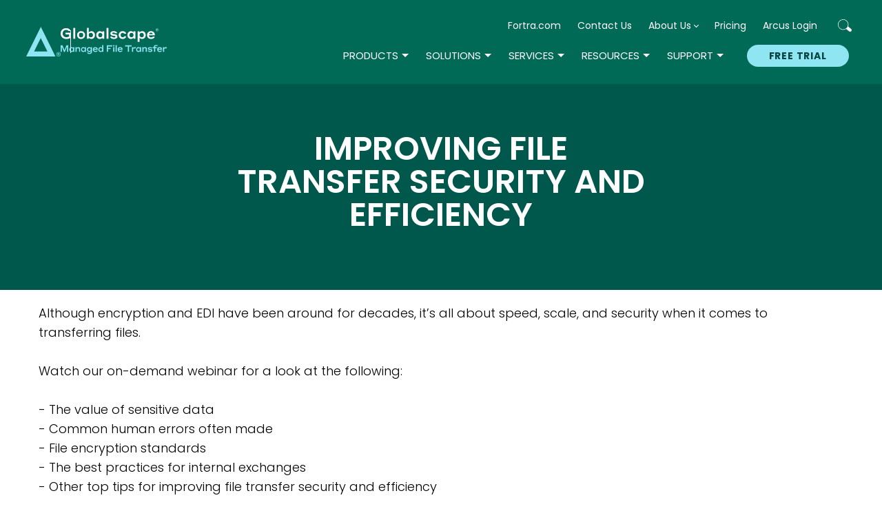

--- FILE ---
content_type: text/html; charset=UTF-8
request_url: https://www.globalscape.com/resources/webinars/improving-file-transfer-security-and-efficiency
body_size: 13138
content:
<!DOCTYPE html><html lang="en" dir="ltr" prefix="og: https://ogp.me/ns#"><head> <meta charset="utf-8" /><meta http-equiv="x-ua-compatible" content="ie=edge" /><meta name="description" content="Keeping your file transfers secure, automated, and efficient are key elements of a successful file transfer process. Learn more about how to best improve your sensitive data transfers with Globalscape EFT in this webinar." /><link rel="canonical" href="https://www.globalscape.com/resources/webinars/improving-file-transfer-security-and-efficiency" /><meta name="viewport" content="width=device-width, initial-scale=1, maximum-scale=1" /><script type="application/ld+json">{ "@context": "https://schema.org", "@graph": [ { "@type": "WebSite", "@id": "www.globalscape.com", "name": "Globalscape", "url": "https://www.globalscape.com/", "publisher": { "@type": "Organization", "@id": "www.globalscape.com", "name": "Globalscape", "url": "https://www.globalscape.com/", "sameAs": [ "http://www.facebook.com/globalscape", "http://instagram.com/globalscape", "http://www.linkedin.com/in/globalscape", "http://plus.google.com/globalscape" ], "logo": { "@type": "ImageObject", "url": "https://www.globalscape.com/sites/default/files/pictures/common/globalscape-securely-connected-200.png" } } } ]
}</script><link rel="icon" href="/sites/default/files/fortra-logomark-forest-green-tm.png" type="image/png" /> <title>Improving File Transfer Security and Efficiency | Globalscape</title> <meta name="viewport" content="width=device-width, initial-scale=1.0, maximum-scale=1.0, user-scalable=no"> <meta name="ahrefs-site-verification" content="bf6002e0830c1129384729cd1e7cfbf9928bf297ffe589785a34ca7676baab1c"> <link rel="shortcut icon" href="/themes/custom/globalscape/favicon.ico" type="image/ico"> <link rel="apple-touch-icon" href="/themes/custom/globalscape/apple-touch-icon.png"> <link rel="icon" type="image/png" sizes="512x512" href="/themes/custom/globalscape/android-chrome-512x512.png"> <link rel="icon" type="image/png" sizes="192x192" href="/themes/custom/globalscape/android-chrome-192x192.png"> <link rel="icon" type="image/png" sizes="32x32" href="/themes/custom/globalscape/favicon-32x32.png"> <link rel="icon" type="image/png" sizes="16x16" href="/themes/custom/globalscape/favicon-16x16.png"> <link rel="manifest" href="/themes/custom/globalscape/site.webmanifest"> <link rel="preconnect" href="https://fonts.googleapis.com"> <link rel="preconnect" href="https://fonts.gstatic.com" crossorigin> <link href="https://fonts.googleapis.com/css2?family=Poppins:ital,wght@0,100;0,200;0,300;0,400;0,500;0,600;0,700;0,800;0,900;1,100;1,200;1,300;1,400;1,500;1,600;1,700;1,800;1,900&display=swap" rel="stylesheet"> <meta name="msapplication-TileColor" content="#da532c"> <meta name="theme-color" content="#ffffff"> <link rel="stylesheet" media="all" href="/sites/default/files/css/css_R3VjvLhXdOQNYpeYux9jsEL7D8_Y95s7KcfwDM2zE8U.css?delta=0&amp;language=en&amp;theme=globalscape&amp;include=eJxlyUEOgCAMBdELQTiSAaloUtqG38RwexduJO4mbxpryYw9G6VDxRHaIqPDVSjWoVb1lmW_HeGTL2nftZ3ERiP9KWDCqaeSQQ8k8DFU" /><link rel="stylesheet" media="all" href="/sites/default/files/css/css_KUDK2IDIRg4Z11MjV0CTLrKA7ZtXj-wsFnMmx4JcnhY.css?delta=1&amp;language=en&amp;theme=globalscape&amp;include=eJxlyUEOgCAMBdELQTiSAaloUtqG38RwexduJO4mbxpryYw9G6VDxRHaIqPDVSjWoVb1lmW_HeGTL2nftZ3ERiP9KWDCqaeSQQ8k8DFU" /><link rel="stylesheet" media="all" href="https://fonts.googleapis.com/css?family=Source+Sans+Pro:300,400,600,700" /><link rel="stylesheet" media="all" href="/sites/default/files/css/css_svakmMLoO5Tz9KHoZg4G_Kk3weEyztvsY8DMhKjzf_Q.css?delta=3&amp;language=en&amp;theme=globalscape&amp;include=eJxlyUEOgCAMBdELQTiSAaloUtqG38RwexduJO4mbxpryYw9G6VDxRHaIqPDVSjWoVb1lmW_HeGTL2nftZ3ERiP9KWDCqaeSQQ8k8DFU" /> <!-- VWO start --> <link rel="preconnect" href="https://dev.visualwebsiteoptimizer.com" /> <script type="text/javascript" id="vwoCode"></script> <!-- VWO end --> <!-- TrustArc tag start --> <div id="consent_blackbar"></div> <div id="teconsent"></div> <script async="async" src="https://consent.trustarc.com/notice?domain=helpsystems.com&c=teconsent&gtm=1&js=nj&noticeType=bb&text=true&pn=2&cookieLink=https://www.fortra.com/cookie-policy&privacypolicylink=https://www.fortra.com/privacy-policy" crossorigin=""></script> <script> var __dispatched__ = {}; var __i__ = self.postMessage && setInterval(function () { if (self.PrivacyManagerAPI && __i__) { var apiObject = { PrivacyManagerAPI: { action: "getConsentDecision", timestamp: new Date().getTime(), self: self.location.host } }; self.top.postMessage(JSON.stringify(apiObject), "*"); __i__ = clearInterval(__i__); } }, 50); self.addEventListener("message", function (e, d) { try { if (e.data && (d = JSON.parse(e.data)) && (d = d.PrivacyManagerAPI) && d.capabilities && d.action == "getConsentDecision") { var newDecision = self.PrivacyManagerAPI.callApi("getGDPRConsentDecision", self.location.host).consentDecision; newDecision && newDecision.forEach(function (label) { if (! __dispatched__[label]) { self.dataLayer && self.dataLayer.push({ "event": "GDPR Pref Allows " + label }); __dispatched__[label] = 1; } }); } } catch (xx) { } }); self.addEventListener("message", function(e, d) { var notice_behavior = getCookie('notice_behavior'); var cmapi_cookie_privacy = getCookie('cmapi_cookie_privacy'); if ((notice_behavior.indexOf('us') > -1 && (document.cookie.indexOf('cmapi_cookie_privacy') < 0 || cmapi_cookie_privacy.indexOf(2) > -1)) || (notice_behavior.indexOf('eu') > -1 && cmapi_cookie_privacy.indexOf(2) > -1)) { vwoConsent(); } }); function getCookie(cname) { let name = cname + "="; let decodedCookie = decodeURIComponent(document.cookie); let ca = decodedCookie.split(';'); for(let i = 0; i <ca.length; i++) { let c = ca[i]; while (c.charAt(0) == ' ') { c = c.substring(1); } if (c.indexOf(name) == 0) { return c.substring(name.length, c.length); } } return ""; } function vwoConsent(){ window._vwo_code || (function() { var account_id=652729, version=2.1, settings_tolerance=2000, hide_element='body', hide_element_style = 'opacity:0 !important;filter:alpha(opacity=0) !important;background:none !important;transition:none !important;', f=false,w=window,d=document,v=d.querySelector('#vwoCode'),cK='_vwo_'+account_id+'_settings',cc={};try{var c=JSON.parse(localStorage.getItem('_vwo_'+account_id+'_config'));cc=c&&typeof c==='object'?c:{}}catch(e){}var stT=cc.stT==='session'?w.sessionStorage:w.localStorage;code={nonce:v&&v.nonce,use_existing_jquery:function(){return typeof use_existing_jquery!=='undefined'?use_existing_jquery:undefined},library_tolerance:function(){return typeof library_tolerance!=='undefined'?library_tolerance:undefined},settings_tolerance:function(){return cc.sT||settings_tolerance},hide_element_style:function(){return'{'+(cc.hES||hide_element_style)+'}'},hide_element:function(){if(performance.getEntriesByName('first-contentful-paint')[0]){return''}return typeof cc.hE==='string'?cc.hE:hide_element},getVersion:function(){return version},finish:function(e){if(!f){f=true;var t=d.getElementById('_vis_opt_path_hides');if(t)t.parentNode.removeChild(t);if(e)(new Image).src='https://dev.visualwebsiteoptimizer.com/ee.gif?a='+account_id+e}},finished:function(){return f},addScript:function(e){var t=d.createElement('script');t.type='text/javascript';if(e.src){t.src=e.src}else{t.text=e.text}v&&t.setAttribute('nonce',v.nonce);d.getElementsByTagName('head')[0].appendChild(t)},load:function(e,t){var n=this.getSettings(),i=d.createElement('script'),r=this;t=t||{};if(n){i.textContent=n;d.getElementsByTagName('head')[0].appendChild(i);if(!w.VWO||VWO.caE){stT.removeItem(cK);r.load(e)}}else{var o=new XMLHttpRequest;o.open('GET',e,true);o.withCredentials=!t.dSC;o.responseType=t.responseType||'text';o.onload=function(){if(t.onloadCb){return t.onloadCb(o,e)}if(o.status===200||o.status===304){_vwo_code.addScript({text:o.responseText})}else{_vwo_code.finish('&e=loading_failure:'+e)}};o.onerror=function(){if(t.onerrorCb){return t.onerrorCb(e)}_vwo_code.finish('&e=loading_failure:'+e)};o.send()}},getSettings:function(){try{var e=stT.getItem(cK);if(!e){return}e=JSON.parse(e);if(Date.now()>e.e){stT.removeItem(cK);return}return e.s}catch(e){return}},init:function(){if(d.URL.indexOf('__vwo_disable__')>-1)return;var e=this.settings_tolerance();w._vwo_settings_timer=setTimeout(function(){_vwo_code.finish();stT.removeItem(cK)},e);var t;if(this.hide_element()!=='body'){t=d.createElement('style');var n=this.hide_element(),i=n?n+this.hide_element_style():'',r=d.getElementsByTagName('head')[0];t.setAttribute('id','_vis_opt_path_hides');v&&t.setAttribute('nonce',v.nonce);t.setAttribute('type','text/css');if(t.styleSheet)t.styleSheet.cssText=i;else t.appendChild(d.createTextNode(i));r.appendChild(t)}else{t=d.getElementsByTagName('head')[0];var i=d.createElement('div');i.style.cssText='z-index: 2147483647 !important;position: fixed !important;left: 0 !important;top: 0 !important;width: 100% !important;height: 100% !important;background: white !important;display: block !important;';i.setAttribute('id','_vis_opt_path_hides');i.classList.add('_vis_hide_layer');t.parentNode.insertBefore(i,t.nextSibling)}var o=window._vis_opt_url||d.URL,s='https://dev.visualwebsiteoptimizer.com/j.php?a='+account_id+'&u='+encodeURIComponent(o)+'&vn='+version;if(w.location.search.indexOf('_vwo_xhr')!==-1){this.addScript({src:s})}else{this.load(s+'&x=true')}}};w._vwo_code=code;code.init();})(); } </script> <!-- TrustArc tag end --> <!-- Google Tag Manager --> <script>(function(w,d,s,l,i){w[l]=w[l]||[];w[l].push({'gtm.start': new Date().getTime(),event:'gtm.js'});var f=d.getElementsByTagName(s)[0], j=d.createElement(s),dl=l!='dataLayer'?'&l='+l:'';j.async=true;j.src= 'https://www.googletagmanager.com/gtm.js?id='+i+dl;f.parentNode.insertBefore(j,f); })(window,document,'script','dataLayer','GTM-P8GVWQS');</script> <!-- End Google Tag Manager --> </head> <body class="path-node page-node-type-resource page-node-12394"> <!-- Google Tag Manager (noscript) --> <noscript><iframe src="https://www.googletagmanager.com/ns.html?id=GTM-P8GVWQS" height="0" width="0" style="display:none;visibility:hidden"></iframe></noscript> <!-- End Google Tag Manager (noscript) --> <div class="dialog-off-canvas-main-canvas" data-off-canvas-main-canvas> <div class="fixed-header"><header class="main-header"><div class="inside-wrap"> <div class="region header"> <div class="header-logo block blockblock-content476092a6-e9a0-431e-ad14-fb496c2e24b3" id="block-block-content-476092a6-e9a0-431e-ad14-fb496c2e24b3"> <div class="body"><a href="//www.globalscape.com/" class="fortra-logo"><svg xmlns="http://www.w3.org/2000/svg" viewBox="0 0 449.5 72" width="210px"><g fill="#8fe5f2"><path d="m392.28.2-34.95 70.65h69.9zm-15.99 58.87 15.99-32.31 15.99 32.31z"/><path d="m0 1.3v69.55h12.9v-27.5h38.83v-12.41h-38.83v-17.22h38.83v-12.42z"/><path d="m182.55 34.42h-25.36v-20.9h25.36c5.48 0 9.77 4.59 9.77 10.45s-4.38 10.45-9.77 10.45m22.67-10.45c0-12.5-10.17-22.67-22.67-22.67h-38.26v69.55h12.9v-24.69h22.05l14.33 24.69h14.24l-15.67-26.8c7.86-3.59 13.08-11.53 13.08-20.07"/><path d="m325.92 34.42h-25.36v-20.9h25.36c5.48 0 9.77 4.59 9.77 10.45s-4.38 10.45-9.77 10.45m22.67-10.45c0-12.5-10.17-22.67-22.67-22.67h-38.26v69.54h12.9v-24.69h22.05l14.33 24.69h14.24l-15.67-26.8c7.86-3.59 13.08-11.53 13.08-20.07"/><path d="m212.55 1.3v12.42h26.07v57.13h12.9v-57.13h25.97v-12.42z"/><path d="m98.04 59.4c-13.18 0-23.11-10.06-23.11-23.4s9.94-23.4 23.11-23.4 23.11 10.06 23.11 23.4-9.94 23.4-23.11 23.4m0-59.4c-20.19 0-36 15.81-36 36s15.81 36 36 36 36-15.81 36-36-15.81-36-36-36"/><path d="m437.66 61.25c.77.45 1.38 1.07 1.82 1.87s.66 1.69.66 2.68-.22 1.88-.66 2.66c-.44.79-1.05 1.41-1.82 1.86s-1.65.68-2.64.68-1.87-.23-2.65-.68-1.39-1.07-1.83-1.86-.66-1.68-.66-2.66.22-1.88.66-2.68 1.05-1.42 1.83-1.87 1.66-.68 2.65-.68 1.87.23 2.64.68zm.39 7.67c.77-.81 1.16-1.85 1.16-3.12s-.39-2.3-1.16-3.12c-.77-.81-1.78-1.22-3.03-1.22s-2.28.41-3.05 1.22-1.16 1.85-1.16 3.12.38 2.3 1.16 3.12 1.79 1.22 3.05 1.22 2.26-.41 3.03-1.22zm-1.13-3.18c-.24.29-.58.47-1.01.56l1.56 2.23-1.33.03-1.43-2.21h-.6v2.21h-1.12v-5.59h2.42c.57 0 1.03.15 1.36.45.34.3.51.71.51 1.24 0 .43-.12.79-.36 1.08zm-2.81-.33h1.22c.24 0 .44-.06.6-.18s.23-.3.23-.55-.08-.42-.23-.53c-.16-.11-.36-.17-.6-.17h-1.22z"/></g></svg></a><a href="//www.globalscape.com/" class="globalscape-logo" ><div class="desktop"><svg xmlns="http://www.w3.org/2000/svg" width="239.817" height="59.128" viewBox="0 0 239.817 59.128"> <g id="fta-globalscape-light" transform="translate(119.908 29.564)"> <g id="fta-globalscape-light-2" data-name="fta-globalscape-light" transform="translate(-119.909 -29.564)"> <g id="mft"> <path id="Path_2874" data-name="Path 2874" d="M8.672,50.351,13.144,39.5H17.2V54.4H14.467V42.184l-5,12.282H7.559L2.6,42.288V54.4H0V39.5H4.221Z" fill="#8fe5f2"/> <path id="Path_2875" data-name="Path 2875" d="M24.569,54.634c-2.729,0-5-2.057-5-5.543,0-3.444,2.268-5.543,5.019-5.543a3.972,3.972,0,0,1,3.548,1.827v-1.6h2.687V54.4H28.16V52.724A3.915,3.915,0,0,1,24.569,54.634Zm.714-8.735a3.206,3.206,0,1,0,2.9,3.192A2.97,2.97,0,0,0,25.283,45.9Z" fill="#8fe5f2"/> <path id="Path_2876" data-name="Path 2876" d="M36.225,54.4H33.559V43.779h2.666v1.784a4.044,4.044,0,0,1,3.527-2.015,4.341,4.341,0,0,1,4.431,4.662V54.4H41.474V48.734a2.529,2.529,0,0,0-2.582-2.792,2.591,2.591,0,0,0-2.667,2.792Z" fill="#8fe5f2"/> <path id="Path_2877" data-name="Path 2877" d="M51.093,54.634c-2.73,0-5-2.057-5-5.543,0-3.444,2.267-5.543,5.017-5.543a3.972,3.972,0,0,1,3.549,1.827v-1.6H57.35V54.4H54.683V52.724A3.914,3.914,0,0,1,51.093,54.634Zm.714-8.735a3.206,3.206,0,1,0,2.9,3.192A2.971,2.971,0,0,0,51.807,45.9Z" fill="#8fe5f2"/> <path id="Path_2878" data-name="Path 2878" d="M64.448,54.593c-2.771,0-5.059-2.079-5.059-5.523,0-3.464,2.288-5.522,5.059-5.522A4.106,4.106,0,0,1,68.081,45.4V43.779h2.688V54.173c0,2.918-1.87,4.955-5.711,4.955-4.095,0-5.417-2.541-5.585-3.318h3.086a2.79,2.79,0,0,0,2.5,1.091c1.931,0,3.044-1.007,3.044-2.771V52.661A4.075,4.075,0,0,1,64.448,54.593Zm.694-8.694a3.177,3.177,0,1,0,2.981,3.171A2.962,2.962,0,0,0,65.142,45.9Z" fill="#8fe5f2"/> <path id="Path_2879" data-name="Path 2879" d="M83.914,49.238v.294h-8.44a3.018,3.018,0,0,0,3.087,2.918A2.882,2.882,0,0,0,81.143,51.3h2.645c-.168,1.092-1.616,3.381-5.227,3.381a5.455,5.455,0,0,1-5.775-5.586,5.565,5.565,0,1,1,11.128.147Zm-8.356-1.553H81.1a2.879,2.879,0,0,0-5.543,0Z" fill="#8fe5f2"/> <path id="Path_2880" data-name="Path 2880" d="M90.236,54.634c-2.771,0-5.06-2.078-5.06-5.543s2.309-5.543,5.06-5.543a4.117,4.117,0,0,1,3.653,1.827V38.95h2.687V54.4H93.91V52.724A4.139,4.139,0,0,1,90.236,54.634Zm.713-8.735a3.2,3.2,0,1,0,2.983,3.192A2.985,2.985,0,0,0,90.949,45.9Z" fill="#8fe5f2"/> <path id="Path_2881" data-name="Path 2881" d="M104.327,39.5h12.618v2.456h-9.8v3.507h5.648v2.456h-5.648V54.4h-2.814Z" fill="#8fe5f2"/> <path id="Path_2882" data-name="Path 2882" d="M118.67,38.888h2.793v3.191H118.67Zm.063,4.891h2.688V54.4h-2.688Z" fill="#8fe5f2"/> <path id="Path_2883" data-name="Path 2883" d="M124.215,38.95H126.9V54.4h-2.687Z" fill="#8fe5f2"/> <path id="Path_2884" data-name="Path 2884" d="M140.088,49.238v.294h-8.44a3.017,3.017,0,0,0,3.086,2.918,2.877,2.877,0,0,0,2.582-1.154h2.647c-.168,1.092-1.617,3.381-5.229,3.381a5.454,5.454,0,0,1-5.773-5.586,5.565,5.565,0,1,1,11.127.147Zm-8.356-1.553h5.543a2.879,2.879,0,0,0-5.543,0Z" fill="#8fe5f2"/> <path id="Path_2885" data-name="Path 2885" d="M145.76,39.5h14.656v2.52h-5.922V54.4h-2.812V42.016H145.76Z" fill="#8fe5f2"/> <path id="Path_2886" data-name="Path 2886" d="M163.819,54.4h-2.667V43.779h2.667v1.784c.273-.608,1.092-1.847,3.444-1.847h2.477v2.667h-2.834c-2.267,0-3.087.756-3.087,2.435Z" fill="#8fe5f2"/> <path id="Path_2887" data-name="Path 2887" d="M175.6,54.634c-2.73,0-5-2.057-5-5.543,0-3.444,2.267-5.543,5.017-5.543a3.972,3.972,0,0,1,3.549,1.827v-1.6h2.687V54.4h-2.666V52.724A3.914,3.914,0,0,1,175.6,54.634Zm.713-8.735a3.206,3.206,0,1,0,2.9,3.192A2.97,2.97,0,0,0,176.314,45.9Z" fill="#8fe5f2"/> <path id="Path_2888" data-name="Path 2888" d="M187.256,54.4H184.59V43.779h2.666v1.784a4.044,4.044,0,0,1,3.527-2.015,4.341,4.341,0,0,1,4.43,4.662V54.4h-2.708V48.734a2.529,2.529,0,0,0-2.583-2.792,2.591,2.591,0,0,0-2.666,2.792Z" fill="#8fe5f2"/> <path id="Path_2889" data-name="Path 2889" d="M201.073,50.058c-2.331-.19-3.9-1.24-3.9-3.319,0-1.994,1.826-3.254,4.682-3.254,3.8,0,4.955,1.974,5.207,3h-2.834a2.8,2.8,0,0,0-2.394-.965c-1.28,0-1.952.441-1.952,1.071,0,.588.44.986,1.512,1.113l1.8.189c2.877.251,4.053,1.364,4.053,3.443,0,1.974-1.68,3.359-4.913,3.359-3.947,0-5.228-2.288-5.438-3.275h2.876a2.639,2.639,0,0,0,2.562,1.2c1.47,0,2.184-.5,2.184-1.176,0-.65-.378-1.07-1.576-1.2C202.186,50.183,201.809,50.142,201.073,50.058Z" fill="#8fe5f2"/> <path id="Path_2890" data-name="Path 2890" d="M213.568,46.047V54.4h-2.687V46.047h-2.919V43.779h2.919V42.226c0-2.058,1.133-3.276,3.548-3.276h4.577v2.142h-3.758a1.467,1.467,0,0,0-1.68,1.659v1.028h3.8v2.268Z" fill="#8fe5f2"/> <path id="Path_2891" data-name="Path 2891" d="M229.275,49.238v.294h-8.441a3.019,3.019,0,0,0,3.087,2.918A2.885,2.885,0,0,0,226.5,51.3h2.644c-.168,1.092-1.616,3.381-5.227,3.381a5.456,5.456,0,0,1-5.775-5.586,5.566,5.566,0,1,1,11.129.147Zm-8.357-1.553h5.543a2.879,2.879,0,0,0-5.543,0Z" fill="#8fe5f2"/> <path id="Path_2892" data-name="Path 2892" d="M233.9,54.4H231.23V43.779H233.9v1.784c.274-.608,1.092-1.847,3.444-1.847h2.477v2.667h-2.835c-2.267,0-3.086.756-3.086,2.435Z" fill="#8fe5f2"/> </g> <g id="globalscape"> <path id="Path_2893" data-name="Path 2893" d="M12.981,25C5.14,25,0,19.956,0,12.648A11.77,11.77,0,0,1,12.181.434c6.974,0,9.911,3.971,10.678,6.507H18.12a7.136,7.136,0,0,0-5.939-2.536c-4.672.033-7.609,3.572-7.609,8.243,0,4.939,3.27,8.376,8.443,8.376a11.178,11.178,0,0,0,6.107-1.468V14.717H10.779v-3.8H23.427V21.491C21.858,22.927,18.454,25,12.981,25Z" fill="#fff"/> <path id="Path_2894" data-name="Path 2894" d="M28.669,0H32.94V24.562H28.669Z" fill="#fff"/> <path id="Path_2895" data-name="Path 2895" d="M55.3,16.119A8.755,8.755,0,0,1,46.224,25a8.745,8.745,0,0,1-9.111-8.876,8.745,8.745,0,0,1,9.111-8.877A8.755,8.755,0,0,1,55.3,16.119Zm-4.305,0a4.8,4.8,0,1,0-9.577,0,4.8,4.8,0,1,0,9.577,0Z" fill="#fff"/> <path id="Path_2896" data-name="Path 2896" d="M63.612,24.562H59.44V0h4.206V10.346a6.6,6.6,0,0,1,5.806-3.037c4.438,0,8.042,3.3,8.042,8.81s-3.6,8.81-8.042,8.81a6.731,6.731,0,0,1-5.84-2.937Zm4.772-3.371c2.9,0,4.772-2.2,4.772-5.072,0-2.9-1.869-5.073-4.772-5.073a4.735,4.735,0,0,0-4.806,5.073A4.753,4.753,0,0,0,68.384,21.191Z" fill="#fff"/> <path id="Path_2897" data-name="Path 2897" d="M88.509,24.929c-4.338,0-7.943-3.271-7.943-8.81,0-5.473,3.6-8.81,7.976-8.81a6.312,6.312,0,0,1,5.641,2.9V7.676h4.271V24.562H94.216v-2.67A6.222,6.222,0,0,1,88.509,24.929Zm1.135-13.883c-2.871,0-4.739,2.2-4.739,5.073s1.868,5.072,4.739,5.072c2.77,0,4.605-2.2,4.605-5.072S92.414,11.046,89.644,11.046Z" fill="#fff"/> <path id="Path_2898" data-name="Path 2898" d="M103.763,0h4.271V24.562h-4.271Z" fill="#fff"/> <path id="Path_2899" data-name="Path 2899" d="M118.514,17.653c-3.7-.3-6.207-1.968-6.207-5.272,0-3.17,2.9-5.172,7.441-5.172,6.04,0,7.876,3.137,8.276,4.771h-4.5c-.268-.367-1.3-1.535-3.805-1.535-2.035,0-3.1.7-3.1,1.7,0,.935.7,1.569,2.4,1.769l2.87.3c4.572.4,6.44,2.169,6.44,5.472,0,3.137-2.669,5.339-7.808,5.339-6.274,0-8.31-3.636-8.643-5.2h4.571c.167.4,1.2,1.9,4.072,1.9,2.336,0,3.47-.8,3.47-1.869,0-1.035-.6-1.7-2.5-1.9C120.282,17.854,119.682,17.787,118.514,17.653Z" fill="#fff"/> <path id="Path_2900" data-name="Path 2900" d="M139.973,11.013c-2.6,0-4.405,2.269-4.405,5.106s1.8,5.106,4.439,5.106a4.253,4.253,0,0,0,4.037-2.237h4.172c-.2,1.769-2.237,6.007-8.277,6.007a8.571,8.571,0,0,1-8.71-8.876,8.545,8.545,0,0,1,8.677-8.877c6.007,0,8.043,4.138,8.31,6.007h-4.238A4.282,4.282,0,0,0,139.973,11.013Z" fill="#fff"/> <path id="Path_2901" data-name="Path 2901" d="M159,24.929c-4.339,0-7.942-3.271-7.942-8.81,0-5.473,3.6-8.81,7.975-8.81a6.309,6.309,0,0,1,5.64,2.9V7.676h4.271V24.562H164.7v-2.67A6.221,6.221,0,0,1,159,24.929Zm1.134-13.883c-2.869,0-4.738,2.2-4.738,5.073s1.869,5.072,4.738,5.072c2.77,0,4.6-2.2,4.6-5.072S162.9,11.046,160.131,11.046Z" fill="#fff"/> <path id="Path_2902" data-name="Path 2902" d="M178.389,31.636h-4.205V7.676h4.238v2.67a6.577,6.577,0,0,1,5.807-3.037c4.4,0,8.008,3.3,8.008,8.81,0,5.539-3.6,8.81-8.008,8.81a6.624,6.624,0,0,1-5.84-2.937Zm4.738-10.445a4.734,4.734,0,0,0,4.806-5.072c0-2.9-1.87-5.073-4.806-5.073-2.9,0-4.772,2.17-4.772,5.073C178.355,18.988,180.224,21.191,183.127,21.191Z" fill="#fff"/> <path id="Path_2903" data-name="Path 2903" d="M212.964,16.353v.466H199.548a4.8,4.8,0,0,0,4.906,4.639c2.7,0,3.8-1.368,4.105-1.835h4.2C212.5,21.358,210.193,25,204.454,25c-5.507,0-9.178-3.8-9.178-8.876a8.489,8.489,0,0,1,8.844-8.877C209.326,7.242,212.964,10.813,212.964,16.353Zm-13.282-2.47h8.809a4.575,4.575,0,0,0-8.809,0Z" fill="#fff"/> </g> <path id="Path_2904" data-name="Path 2904" d="M214.964,4.192a3.322,3.322,0,1,1,6.645,0,3.322,3.322,0,0,1-6.645,0Zm6.156,0a2.834,2.834,0,1,0-5.667,0,2.834,2.834,0,1,0,5.667,0ZM217.03,2.53h1.592c.781,0,1.158.377,1.158.992a.873.873,0,0,1-.74.935l.768,1.354h-.516L218.51,4.5h-1V5.811h-.475Zm.475.461V4.052h1.117c.46,0,.67-.181.67-.53s-.21-.531-.67-.531Z" fill="#fff"/> </g> </g></svg></div></a></div> </div><nav id="block-system-menu-block-utility-nav"> <span class="visually-hidden">Utility nav</span> <ul class="menu"> <li> <a href="https://www.fortra.com/?utm_source=globalscape.com&amp;utm_medium=referral&amp;utm_campaign=fortra_secondarynav_link&amp;_gl=1%2Auy6hif%2A_ga%2AMzk5NDczMDE2LjE3MDAyMzc5MjQ.%2A_ga_NHMHGJWX49%2AMTcwMDIzNzkyNC4xLjEuMTcwMDIzODI0NC41Ni4wLjA." >Fortra.com</a> </li> <li> <a href="/contact-us" >Contact Us</a> </li> <li> <a href="/company" >About Us</a> <ul class="menu child"> <li> <a href="https://www.fortra.com/about/careers?_gl=1%2A182n9w9%2A_ga%2AMzk5NDczMDE2LjE3MDAyMzc5MjQ.%2A_ga_NHMHGJWX49%2AMTcwMDIzNzkyNC4xLjEuMTcwMDIzODI0NC41Ni4wLjA." >Careers</a> </li> <li> <a href="https://www.fortra.com/about/newsroom" target="_blank" >Newsroom</a> </li> <li> <a href="https://www.fortra.com/about/our-leadership-team" target="_blank" >Our Leadership Team</a> </li> <li> <a href="https://partners.globalscape.com/?_gl=1%2A1906w7d%2A_ga%2AMzk5NDczMDE2LjE3MDAyMzc5MjQ.%2A_ga_N96TWHTZ48%2AMTcwMDIzNzkyNC4xLjEuMTcwMDIzODI0NC41Ni4wLjA.%2A_ga_NHMHGJWX49%2AMTcwMDIzNzkyNC4xLjEuMTcwMDIzODI0NC41Ni4wLjA." target="_blank" >Partner Portal</a> </li> <li> <a href="/partners" >Partners</a> </li> <li> <a href="/referral-program" >Referral Program</a> </li> </ul> </li> <li> <a href="/try-globalscape-software/pricing" >Pricing</a> </li> <li> <a href="https://client.wvd.microsoft.com/arm/webclient/index.html" target="_self" >Arcus Login</a> </li> <li> <span class= "search" >Search</span> </li> </ul> </nav><div class="search-block-form block blocksearch-form-block" data-drupal-selector="search-block-form" id="block-search-form-block" role="search"> <form menu_region="header" action="/search/node" method="get" id="search-block-form" accept-charset="UTF-8"> <div class="js-form-item form-item js-form-type-search form-item-keys js-form-item-keys form-no-label"> <label for="edit-keys" class="visually-hidden">Search</label> <input title="Enter the terms you wish to search for." data-drupal-selector="edit-keys" type="search" id="edit-keys" name="keys" value="" size="15" maxlength="128" class="form-search" /> </div><div data-drupal-selector="edit-actions" class="form-actions js-form-wrapper form-wrapper" id="edit-actions"><input data-drupal-selector="edit-submit" type="submit" id="edit-submit" value="Search" class="button js-form-submit form-submit" /></div></form> </div><button class="menu-btn"><span>toggle menu</span></button><nav id="block-system-menu-block-main" class="main-menu"> <span class="visually-hidden">Main navigation</span> <ul> <li class="is-parent "> <a href="/products" target="_self" >Products</a> <ul> <li class="is-parent "> <a href="/managed-file-transfer" >Managed File Transfer</a> <ul> <li> <a href="/eft" >Globalscape EFT</a> </li> <li> <a href="/eft-arcus-cloud-services" target="_self" >EFT Arcus (MFTaaS)</a> </li> <li> <a href="https://www.globalscape.com/managed-file-transfer/features" >Features</a> </li> <li> <a href="/trial" >Free Trial</a> </li> <li> <a href="/eft-pricing" >Pricing</a> </li> </ul> </li> <li class="is-parent "> <a href="/cuteftp" >CuteFTP</a> <ul> <li class="columns-2"> <a href="/cuteftp" >Buy Now</a> </li> <li> <a href="/cuteftp-trial" >Free Trial</a> </li> </ul> </li> <li> <a href="/fortra-products" >Fortra Products</a> </li> </ul> </li> <li class="is-parent "> <a href="/solutions" >Solutions</a> <ul> <li> <a href="/solutions/what-managed-file-transfer-mft" >Managed File Transfer</a> </li> <li> <a href="/solutions/sftp-servers" >SFTP Servers</a> </li> <li> <a href="/solutions/secure-file-transfer" >Secure File Transfer</a> </li> <li> <a href="/solutions/what-cloud-integration" >Cloud Integration</a> </li> <li> <a href="/solutions/data-security" >Data Security</a> </li> <li> <a href="/solutions/ftp-alternatives" target="_self" >FTP Alternatives</a> </li> <li> <a href="/managed-file-transfer/secure-icap-gateway" >Threat Protection</a> </li> <li> <a href="/mft-rights-management" >Rights Management</a> </li> <li> <a href="/solutions/secure-file-transfer-windows" >Windows File Transfer</a> </li> </ul> </li> <li class="is-parent "> <a href="/pro-services" >Services</a> <ul> <li> <a href="/pro-services/deployment-services" >Deployment Services</a> </li> <li> <a href="/pro-services/professional-services-courses" >Professional Training</a> </li> <li> <a href="/pro-services/business-automation-development-services" >Business Automation Development Services</a> </li> <li> <a href="/contact-professional-services" target="_self" >Contact Pro-Services</a> </li> <li> <a href="/resources/datasheets/eft-expert-services" >EFT Expert Services</a> </li> </ul> </li> <li class="is-parent "> <a href="/resources" >Resources</a> <ul> <li class="is-parent "> <span>Most Popular</span> <ul> <li> <a href="/resources/webinars/eft-logging-forest-information" >EFT Logging: A Forest of Information (webinar)</a> </li> <li> <a href="/resources/datasheets/enhanced-file-transfertm-efttm-enterprise" >Globalscape EFT (datasheet)</a> </li> <li> <a href="/resources/whitepapers/data-protection-regulations-study" >The True Cost of Compliance (report)</a> </li> </ul> </li> <li class="is-parent "> <span>By Type</span> <ul> <li> <a href="/blog" >Blogs</a> </li> <li> <a href="/resources/case-studies" >Case Studies</a> </li> <li> <a href="/resources/datasheets" >Datasheets</a> </li> <li> <a href="/documentation" >Documentation</a> </li> <li> <a href="/security/trust" >Security Trust Center</a> </li> <li> <a href="/resources/videos" >Videos</a> </li> <li> <a href="/resources/webinars" >Webinars</a> </li> <li> <a href="/resources/whitepapers" >Whitepapers</a> </li> </ul> </li> </ul> </li> <li class="is-parent "> <a href="/support-home" >Support</a> <ul> <li> <a href="/support-home" >Support Home</a> </li> <li> <a href="https://portal.globalscape.com/s/login" >Client Portal</a> </li> <li> <a href="/product-downloads" >Product Downloads</a> </li> <li> <a href="/support/contact-us" >Contact Support</a> </li> <li> <a href="/services-support/eft-best-practices" target="_self" >EFT Best Practices</a> </li> <li class="external"> <a href="https://kb.globalscape.com/" >Knowledge Base</a> </li> <li> <a href="https://hstechdocs.helpsystems.com/manuals/globalscape/help/Content/Index.htm" >Online Help Files</a> </li> <li> <a href="/replacement-software" >Replacement Software</a> </li> </ul> </li> <li> <a href="/trial" >Free Trial</a> </li> </ul> </nav> </div></div></header><!-- end header --></div><nav class="pushy pushy-left" data-focus="#first-link"> <div class="pushy-content"> <div class="region mobile_main_nav"> <nav id="block-system-menu-block-main--2" class="main-menu"> <h2 class="visually-hidden">Main navigation</h2> <!-- mobile navigation menu --> <ul> <li class="pushy-submenu"> <a href="/products" target="_self" >Products</a><button></button> <!-- mobile navigation menu --> <ul> <li class="pushy-submenu"> <a href="/managed-file-transfer" >Managed File Transfer</a><button></button> <!-- mobile navigation menu --> <ul> <li class="pushy-link"> <a href="/eft" >Globalscape EFT</a> </li> <li class="pushy-link"> <a href="/eft-arcus-cloud-services" target="_self" >EFT Arcus (MFTaaS)</a> </li> <li class="pushy-link"> <a href="https://www.globalscape.com/managed-file-transfer/features" >Features</a> </li> <li class="pushy-link"> <a href="/trial" >Free Trial</a> </li> <li class="pushy-link"> <a href="/eft-pricing" >Pricing</a> </li> </ul> </li> <li class="pushy-submenu"> <a href="/cuteftp" >CuteFTP</a><button></button> <!-- mobile navigation menu --> <ul> <li class="columns-2 pushy-link"> <a href="/cuteftp" >Buy Now</a> </li> <li class="pushy-link"> <a href="/cuteftp-trial" >Free Trial</a> </li> </ul> </li> <li class="pushy-link"> <a href="/fortra-products" >Fortra Products</a> </li> </ul> </li> <li class="pushy-submenu"> <a href="/solutions" >Solutions</a><button></button> <!-- mobile navigation menu --> <ul> <li class="pushy-link"> <a href="/solutions/what-managed-file-transfer-mft" >Managed File Transfer</a> </li> <li class="pushy-link"> <a href="/solutions/sftp-servers" >SFTP Servers</a> </li> <li class="pushy-link"> <a href="/solutions/secure-file-transfer" >Secure File Transfer</a> </li> <li class="pushy-link"> <a href="/solutions/what-cloud-integration" >Cloud Integration</a> </li> <li class="pushy-link"> <a href="/solutions/data-security" >Data Security</a> </li> <li class="pushy-link"> <a href="/solutions/ftp-alternatives" target="_self" >FTP Alternatives</a> </li> <li class="pushy-link"> <a href="/managed-file-transfer/secure-icap-gateway" >Threat Protection</a> </li> <li class="pushy-link"> <a href="/mft-rights-management" >Rights Management</a> </li> <li class="pushy-link"> <a href="/solutions/secure-file-transfer-windows" >Windows File Transfer</a> </li> </ul> </li> <li class="pushy-submenu"> <a href="/pro-services" >Services</a><button></button> <!-- mobile navigation menu --> <ul> <li class="pushy-link"> <a href="/pro-services/deployment-services" >Deployment Services</a> </li> <li class="pushy-link"> <a href="/pro-services/professional-services-courses" >Professional Training</a> </li> <li class="pushy-link"> <a href="/pro-services/business-automation-development-services" >Business Automation Development Services</a> </li> <li class="pushy-link"> <a href="/contact-professional-services" target="_self" >Contact Pro-Services</a> </li> <li class="pushy-link"> <a href="/resources/datasheets/eft-expert-services" >EFT Expert Services</a> </li> </ul> </li> <li class="pushy-submenu"> <a href="/resources" >Resources</a><button></button> <!-- mobile navigation menu --> <ul> <li class="pushy-submenu"> <span>Most Popular</span><button></button> <!-- mobile navigation menu --> <ul> <li class="pushy-link"> <a href="/resources/webinars/eft-logging-forest-information" >EFT Logging: A Forest of Information (webinar)</a> </li> <li class="pushy-link"> <a href="/resources/datasheets/enhanced-file-transfertm-efttm-enterprise" >Globalscape EFT (datasheet)</a> </li> <li class="pushy-link"> <a href="/resources/whitepapers/data-protection-regulations-study" >The True Cost of Compliance (report)</a> </li> </ul> </li> <li class="pushy-submenu"> <span>By Type</span><button></button> <!-- mobile navigation menu --> <ul> <li class="pushy-link"> <a href="/blog" >Blogs</a> </li> <li class="pushy-link"> <a href="/resources/case-studies" >Case Studies</a> </li> <li class="pushy-link"> <a href="/resources/datasheets" >Datasheets</a> </li> <li class="pushy-link"> <a href="/documentation" >Documentation</a> </li> <li class="pushy-link"> <a href="/security/trust" >Security Trust Center</a> </li> <li class="pushy-link"> <a href="/resources/videos" >Videos</a> </li> <li class="pushy-link"> <a href="/resources/webinars" >Webinars</a> </li> <li class="pushy-link"> <a href="/resources/whitepapers" >Whitepapers</a> </li> </ul> </li> </ul> </li> <li class="pushy-submenu"> <a href="/support-home" >Support</a><button></button> <!-- mobile navigation menu --> <ul> <li class="pushy-link"> <a href="/support-home" >Support Home</a> </li> <li class="pushy-link"> <a href="https://portal.globalscape.com/s/login" >Client Portal</a> </li> <li class="pushy-link"> <a href="/product-downloads" >Product Downloads</a> </li> <li class="pushy-link"> <a href="/support/contact-us" >Contact Support</a> </li> <li class="pushy-link"> <a href="/services-support/eft-best-practices" target="_self" >EFT Best Practices</a> </li> <li class="external pushy-link"> <a href="https://kb.globalscape.com/" >Knowledge Base</a> </li> <li class="pushy-link"> <a href="https://hstechdocs.helpsystems.com/manuals/globalscape/help/Content/Index.htm" >Online Help Files</a> </li> <li class="pushy-link"> <a href="/replacement-software" >Replacement Software</a> </li> </ul> </li> <li class="pushy-link"> <a href="/trial" >Free Trial</a> </li> </ul> </nav> </div> </div></nav><!-- Site Overlay --><div class="site-overlay"></div><div id="container"> <main class="main-content"> <div class="flex-component flex-component-paragraph-hero " style="background-color:#1075ba;color: #ffffff"> <div class="flex-component-container"> <div class="flex-component-column"> <div class="flex-column-wrapper"> <h1 class="hero-title">Improving File Transfer Security and Efficiency</h1> </div> </div> </div> </div> <div class="content col-md-12"> <div class="region content"> <div id="block-system-main-block" class="block blocksystem-main-block"> <article data-history-node-id="12394" class="resource-type-webinars"> <div class="resource-page"> <div class="overriden-header"></div> <div class="resource-wrap"> <div class="resource-left"> <div> <div class="body"><p>Although encryption and EDI have been around for decades, it’s all about speed, scale, and security when it comes to transferring files. &nbsp;<br><br>Watch our on-demand webinar for a look at the following: &nbsp;<br><br>- The value of sensitive data&nbsp;<br>- Common human errors often made&nbsp;<br>- File encryption standards&nbsp;<br>- The best practices for internal exchanges &nbsp;<br>- Other top tips for improving file transfer security and efficiency &nbsp;</p></div> <div class="field_video"><script type="text/javascript" src="//fast.wistia.com/embed/medias/91htxl4dsj.jsonp" async="" defer=""></script><div style="padding:56.25% 0 0 0;position:relative;" class="wistia_responsive_padding"><div style="height:100%;left:0;position:absolute;top:0;width:100%;" class="wistia_responsive_wrapper"><span class="wistia_embed wistia_async_91htxl4dsj popover=true popoverAnimateThumbnail=true videoFoam=true" style="display:inline-block;height:100%;width:100%">&nbsp;</span></div></div><script type="text/javascript" src="//fast.wistia.com/assets/external/E-v1.js" async="" defer=""></script></div> </div> </div> <div class="resource-right"> <iframe width="100%" height="750" class="iframe-form" frameborder="0" scrolling="auto" src=""></iframe> </div> </div> </div></article> </div> </div> </div> </main> <footer class="main-footer"><div class="inside-wrap"> <div class="region footer_left"> <div id="block-block-content-4498a99d-c7b5-432d-b19a-aa73e88419d7" class="block blockblock-content4498a99d-c7b5-432d-b19a-aa73e88419d7"> <div class="body"><img src="https://static.fortra.com/fortra-global-assets/fortra-logo-full.svg" data-entity-uuid data-entity-type alt="Fortra Logo" width="300" height="48" loading="lazy"></div> </div><div id="block-block-content-3b7cc7b0-a93a-4eaf-b707-ea46a7464b4e" class="block blockblock-content3b7cc7b0-a93a-4eaf-b707-ea46a7464b4e"> <div class="body"><h3><a href="//live-globalscape-d8.pantheonsite.io/contact-us">Contact Us</a></h3><p>Sales<br>1-800-290-5054<br>1-210-308-8267</p><p>Support<br>1-210-366-3993</p></div> </div><nav id="block-system-menu-block-social-media"> <span class="visually-hidden">Social media</span> <ul class="menu"> <li> <a href="https://www.facebook.com/globalscape" class= "facebook" target="_blank" >Facebook</a> </li> <li> <a href="https://twitter.com/globalscape" class= "twitter" target="_blank" >Twitter</a> </li> <li> <a href="http://www.linkedin.com/company/globalscape-inc" class= "linkedin" target="_blank" >Linkedin</a> </li> <li> <a href="http://feeds.feedburner.com/globalscape" class= "rss" >RSS</a> </li> <li> <a href="https://www.youtube.com/user/GlobalSCAPESoftware" class= "youtube" target="_blank" >Youtube</a> </li> </ul> </nav> </div> <div class="region footer_right"> <nav id="block-system-menu-block-software-menu"> <span class="visually-hidden">Products menu</span> <ul class="menu"> <li> <a href="/products" >Products</a> </li> <li> <a href="/managed-file-transfer" target="_self" >Managed File Transfer</a> </li> <li> <a href="/eft" >Globalscape EFT</a> </li> <li> <a href="/eft-arcus-cloud-services" target="_self" >EFT Arcus (MFTaaS)</a> </li> <li> <a href="https://www.globalscape.com/try-globalscape-software/pricing" >Pricing</a> </li> <li> <a href="https://www.globalscape.com/trial" >EFT Trial</a> </li> </ul> </nav><nav id="block-system-menu-block-support-menu"> <span class="visually-hidden">Support</span> <ul class="menu"> <li> <a href="/support-home" >Support</a> </li> <li> <a href="/support/contact-us" >Contact Support</a> </li> <li> <a href="/services-support/eft-best-practices" >EFT Best Practices</a> </li> <li> <a href="/replacement-software" >Replacement Software</a> </li> <li> <a href="https://kb.globalscape.com/" >Knowledge Base</a> </li> <li> <a href="https://hstechdocs.helpsystems.com/manuals/globalscape/help/Content/Index.htm" >Online Help Files</a> </li> <li> <a href="https://portal.globalscape.com/s/login/?ec=302&amp;startURL=/s/" >Customer Portal</a> </li> </ul> </nav><nav id="block-system-menu-block-about-menu"> <span class="visually-hidden">About</span> <ul class="menu"> <li> <a href="/company" >About</a> </li> <li> <a href="/company/awards" >Awards</a> </li> <li> <a href="/company/certifications" >Certifications</a> </li> <li> <a href="https://www.fortra.com/about/newsroom" target="_blank" >Newsroom</a> </li> <li> <a href="https://www.helpsystems.com/about/careers" rel="nofollow" >Careers</a> </li> <li> <a href="https://www.globalscape.com/join-globalscape-referral-program" >Refer Globalscape</a> </li> <li> <a href="/cdn-cgi/l/email-protection#dbb2b5bdb49bbdb4a9afa9baf5b8b4b6e4a8aeb9b1beb8afe6bcb7b4b9bab7a8b8baabbef6acbeb9a8b2afbe"><span class="__cf_email__" data-cfemail="ec85828a83ac8a839e989e8dc28f8381">[email&#160;protected]</span></a> </li> </ul> </nav><nav id="block-system-menu-block-resources"> <span class="visually-hidden">Resources</span> <ul class="menu"> <li> <a href="/resources" >Resources</a> </li> <li> <a href="/blog" >Blog</a> </li> <li> <a href="/resources/whitepapers" >Whitepapers</a> </li> <li> <a href="/resources/videos" >Videos</a> </li> <li> <a href="/resources/case-studies" >Case Studies</a> </li> <li> <a href="/resources/webinars" >Webinars</a> </li> <li> <a href="/resources/datasheets" >Datasheets</a> </li> <li> <a href="https://www.globalscape.com/documentation" >Documentation</a> </li> <li> <a href="/security/trust" >Security Trust Center</a> </li> </ul> </nav><nav id="block-system-menu-block-services"> <span class="visually-hidden">Services</span> <ul class="menu"> <li> <a href="/services-support" >Services</a> </li> <li> <a href="/pro-services/assessment-services" >Assessment Services</a> </li> <li> <a href="/pro-services/deployment-services" >Deployment Services</a> </li> <li> <a href="/pro-services/professional-services-courses" >Professional Training</a> </li> <li> <a href="/contact-professional-services" >Contact Pro-Services</a> </li> </ul> </nav> </div></div><div class="salesforce-chat"><!-- Button --><div id="liveagent_button_online_57315000000PJpa" style="display: none; border: 0px none; cursor: pointer" onclick="liveagent.startChat('57315000000PJpa')"><svg x="0px" y="0px" viewBox="0 0 28 18" data-reactid=".0.2.0"><path fill="#ffffff" d="M28,3.2C28,1.5,26.5,0,24.8,0H3.2C1.5,0,0,1.5,0,3.2v11.5C0,16.5,1.5,18,3.2,18h21.5c1.8,0,3.2-1.5,3.2-3.2 V3.2z M24.7,14.8c-0.2,0.1-0.4,0.2-0.6,0.2c-0.2,0-0.4-0.1-0.6-0.3l-5-5.3l-3.6,3c-0.3,0.2-0.6,0.3-0.9,0.3s-0.7-0.1-0.9-0.4l-3.6-3 l-5,5.3c-0.2,0.2-0.4,0.3-0.6,0.3c-0.2,0-0.4-0.1-0.6-0.2c-0.3-0.3-0.4-0.8,0-1.2l4.9-5.3L3.3,4.5C3,4.2,2.9,3.6,3.2,3.3 C3.5,2.9,4,2.9,4.4,3.2l9.6,7.9l9.6-7.9c0.4-0.3,0.9-0.2,1.2,0.1c0.3,0.4,0.2,0.9-0.1,1.2l-4.8,3.9l4.9,5.3 C25.1,14,25,14.5,24.7,14.8z" data-reactid=".0.2.0.0"></path></svg><p>Chat is online.</p></div><div id="liveagent_button_offline_57315000000PJpa" style="display: none; border: 0px none; "><svg x="0px" y="0px" viewBox="0 0 28 18" data-reactid=".0.2.0"><path fill="#ffffff" d="M28,3.2C28,1.5,26.5,0,24.8,0H3.2C1.5,0,0,1.5,0,3.2v11.5C0,16.5,1.5,18,3.2,18h21.5c1.8,0,3.2-1.5,3.2-3.2 V3.2z M24.7,14.8c-0.2,0.1-0.4,0.2-0.6,0.2c-0.2,0-0.4-0.1-0.6-0.3l-5-5.3l-3.6,3c-0.3,0.2-0.6,0.3-0.9,0.3s-0.7-0.1-0.9-0.4l-3.6-3 l-5,5.3c-0.2,0.2-0.4,0.3-0.6,0.3c-0.2,0-0.4-0.1-0.6-0.2c-0.3-0.3-0.4-0.8,0-1.2l4.9-5.3L3.3,4.5C3,4.2,2.9,3.6,3.2,3.3 C3.5,2.9,4,2.9,4.4,3.2l9.6,7.9l9.6-7.9c0.4-0.3,0.9-0.2,1.2,0.1c0.3,0.4,0.2,0.9-0.1,1.2l-4.8,3.9l4.9,5.3 C25.1,14,25,14.5,24.7,14.8z" data-reactid=".0.2.0.0"></path></svg><p>Chat is offline at the moment.</p></div></div></footer> <!-- end footer --><div class="copyright"><div class="copyright-wrap"><div class="copyright-column"> <div class="region footer_bottom"> <div class="block blockblock-content40309edc-5dda-4a1f-8a0c-9ea9f770dc71"> <div class="body"><p class="text-align-center">Copyright © Fortra, LLC and its group of companies. Fortra®, the Fortra® logos, and other identified marks are proprietary trademarks of Fortra, LLC.</p><p class="text-align-center"><a href="https://www.fortra.com/privacy-policy" target="_blank">Privacy Policy</a> | <a href="https://www.fortra.com/cookie-policy" target="_blank">Cookie Policy</a> | <a href="//live-globalscape-d8.pantheonsite.io/accessiblity-statement">Accessibility Statement</a>&nbsp;| <a href="https://www.fortra.com/impressum">Impressum</a></p></div> </div> </div></div></div></div></div> </div> <script data-cfasync="false" src="/cdn-cgi/scripts/5c5dd728/cloudflare-static/email-decode.min.js"></script><script type="application/json" data-drupal-selector="drupal-settings-json">{"path":{"baseUrl":"\/","pathPrefix":"","currentPath":"node\/12394","currentPathIsAdmin":false,"isFront":false,"currentLanguage":"en"},"pluralDelimiter":"\u0003","suppressDeprecationErrors":true,"ajaxPageState":{"libraries":"eJxly0EOgCAMRNELQTiSAalIAh1CGw23d-EGdDd5k58Kgi-y-0YuII6KK7NJkx5glY_0KgomGztaxL0G77aio2ROy5UFikazbSeVRt39ycgQpeqCF3oAn7ZB3g","theme":"globalscape","theme_token":null},"ajaxTrustedUrl":{"\/search\/node":true},"user":{"uid":0,"permissionsHash":"0c3cd47110fdeaa157dcd559de7cfb91902deec4ff4e3799b8b25a19a0a85613"}}</script><script src="/sites/default/files/js/js_yth61LcpKLeHYq5cTGpBsg4ItWEU50Ql1Nb2otqmLx4.js?scope=footer&amp;delta=0&amp;language=en&amp;theme=globalscape&amp;include=eJxlyUEOgCAMBdELSTiSAalIUvobSjTc3oUbiLvJm8yIge0ISj4ijYq7yJYnPdGqdQi51KAJz7q_dtYHF8nLKoYOpdn2i1ip-T-9m-Q2QQ"></script> <script>(function(){function c(){var b=a.contentDocument||a.contentWindow.document;if(b){var d=b.createElement('script');d.innerHTML="window.__CF$cv$params={r:'9c395c9a3967b23b',t:'MTc2OTM2MDc5Mg=='};var a=document.createElement('script');a.src='/cdn-cgi/challenge-platform/scripts/jsd/main.js';document.getElementsByTagName('head')[0].appendChild(a);";b.getElementsByTagName('head')[0].appendChild(d)}}if(document.body){var a=document.createElement('iframe');a.height=1;a.width=1;a.style.position='absolute';a.style.top=0;a.style.left=0;a.style.border='none';a.style.visibility='hidden';document.body.appendChild(a);if('loading'!==document.readyState)c();else if(window.addEventListener)document.addEventListener('DOMContentLoaded',c);else{var e=document.onreadystatechange||function(){};document.onreadystatechange=function(b){e(b);'loading'!==document.readyState&&(document.onreadystatechange=e,c())}}}})();</script></body></html>

--- FILE ---
content_type: text/css
request_url: https://www.globalscape.com/sites/default/files/css/css_R3VjvLhXdOQNYpeYux9jsEL7D8_Y95s7KcfwDM2zE8U.css?delta=0&language=en&theme=globalscape&include=eJxlyUEOgCAMBdELQTiSAaloUtqG38RwexduJO4mbxpryYw9G6VDxRHaIqPDVSjWoVb1lmW_HeGTL2nftZ3ERiP9KWDCqaeSQQ8k8DFU
body_size: 1823
content:
/* @license GPL-2.0-or-later https://www.drupal.org/licensing/faq */
.progress{position:relative;}.progress__track{min-width:100px;max-width:100%;height:16px;margin-top:5px;border:1px solid;background-color:#fff;}.progress__bar{width:3%;min-width:3%;max-width:100%;height:1.5em;background-color:#000;}.progress__description,.progress__percentage{overflow:hidden;margin-top:0.2em;color:#555;font-size:0.875em;}.progress__description{float:left;}[dir="rtl"] .progress__description{float:right;}.progress__percentage{float:right;}[dir="rtl"] .progress__percentage{float:left;}.progress--small .progress__track{height:7px;}.progress--small .progress__bar{height:7px;background-size:20px 20px;}
.ajax-progress{display:inline-block;padding:1px 5px 2px 5px;}[dir="rtl"] .ajax-progress{float:right;}.ajax-progress-throbber .throbber{display:inline;padding:1px 5px 2px;background:transparent url(/themes/contrib/stable/images/core/throbber-active.gif) no-repeat 0 center;}.ajax-progress-throbber .message{display:inline;padding:1px 5px 2px;}tr .ajax-progress-throbber .throbber{margin:0 2px;}.ajax-progress-bar{width:16em;}.ajax-progress-fullscreen{position:fixed;z-index:1000;top:48.5%;left:49%;width:24px;height:24px;padding:4px;opacity:0.9;border-radius:7px;background-color:#232323;background-image:url(/themes/contrib/stable/images/core/loading-small.gif);background-repeat:no-repeat;background-position:center center;}[dir="rtl"] .ajax-progress-fullscreen{right:49%;left:auto;}
.text-align-left{text-align:left;}.text-align-right{text-align:right;}.text-align-center{text-align:center;}.text-align-justify{text-align:justify;}.align-left{float:left;}.align-right{float:right;}.align-center{display:block;margin-right:auto;margin-left:auto;}
.fieldgroup{padding:0;border-width:0;}
.container-inline div,.container-inline label{display:inline;}.container-inline .details-wrapper{display:block;}
.clearfix:after{display:table;clear:both;content:"";}
.js details:not([open]) .details-wrapper{display:none;}
.hidden{display:none;}.visually-hidden{position:absolute !important;overflow:hidden;clip:rect(1px,1px,1px,1px);width:1px;height:1px;word-wrap:normal;}.visually-hidden.focusable:active,.visually-hidden.focusable:focus{position:static !important;overflow:visible;clip:auto;width:auto;height:auto;}.invisible{visibility:hidden;}
.item-list__comma-list,.item-list__comma-list li{display:inline;}.item-list__comma-list{margin:0;padding:0;}.item-list__comma-list li:after{content:", ";}.item-list__comma-list li:last-child:after{content:"";}
.js .js-hide{display:none;}.js-show{display:none;}.js .js-show{display:block;}
.nowrap{white-space:nowrap;}
.position-container{position:relative;}
.reset-appearance{margin:0;padding:0;border:0 none;background:transparent;line-height:inherit;-webkit-appearance:none;-moz-appearance:none;appearance:none;}
.resize-none{resize:none;}.resize-vertical{min-height:2em;resize:vertical;}.resize-horizontal{max-width:100%;resize:horizontal;}.resize-both{max-width:100%;min-height:2em;resize:both;}
.system-status-counter__status-icon{display:inline-block;width:25px;height:25px;vertical-align:middle;}.system-status-counter__status-icon:before{display:block;content:"";background-repeat:no-repeat;background-position:center 2px;background-size:20px;}.system-status-counter__status-icon--error:before{background-image:url(/themes/contrib/stable/images/core/icons/e32700/error.svg);}.system-status-counter__status-icon--warning:before{background-image:url(/themes/contrib/stable/images/core/icons/e29700/warning.svg);}.system-status-counter__status-icon--checked:before{background-image:url(/themes/contrib/stable/images/core/icons/73b355/check.svg);}
.system-status-report-counters__item{width:100%;margin-bottom:0.5em;padding:0.5em 0;text-align:center;white-space:nowrap;background-color:rgba(0,0,0,0.063);}@media screen and (min-width:60em){.system-status-report-counters{display:flex;flex-wrap:wrap;justify-content:space-between;}.system-status-report-counters__item--half-width{width:49%;}.system-status-report-counters__item--third-width{width:33%;}}
.system-status-general-info__item{margin-top:1em;padding:0 1em 1em;border:1px solid #ccc;}.system-status-general-info__item-title{border-bottom:1px solid #ccc;}
.tablesort{display:inline-block;width:16px;height:16px;background-size:100%;}.tablesort--asc{background-image:url(/themes/contrib/stable/images/core/icons/787878/twistie-down.svg);}.tablesort--desc{background-image:url(/themes/contrib/stable/images/core/icons/787878/twistie-up.svg);}
.field--name-field-flex-right-content{margin:30px 0;padding:30px 0;border-top:1px solid #000;border-bottom:1px solid #000;}.field--name-field-flex-content strong,.field--name-field-flex-right-content strong{font-size:18px;}.form-item-simple-sitemap-regenerate-now .form-checkbox{display:none !important;}.form-item-simple-sitemap-regenerate-now .option{display:none !important;}.form-item-simple-sitemap-regenerate-now
  #edit-simple-sitemap-regenerate-now--description{display:none !important;}.content-moderation-entity-moderation-form .entity-moderation-form{display:table;width:100%;margin:0 0 20px 0;padding:0 0 10px 0;}.content-moderation-entity-moderation-form .entity-moderation-form li{display:block;float:left;}.content-moderation-entity-moderation-form
  .entity-moderation-form
  li:last-child{float:right;}.content-moderation-entity-moderation-form
  .entity-moderation-form
  .form-item-current{color:#1075ba;font-weight:600;line-height:44px;}.content-moderation-entity-moderation-form
  .entity-moderation-form
  .form-item-current
  span{color:#000;font-weight:normal;}.content-moderation-entity-moderation-form
  .entity-moderation-form
  .js-form-type-select{display:none;}.content-moderation-entity-moderation-form
  .entity-moderation-form
  input[type="submit"]{background:#fa7f24;background:linear-gradient(to right,#fa7f24 0%,#eb5c24 100%);color:#fff;font-size:1rem;font-weight:600;letter-spacing:0.8px;border-radius:5px;padding:12px 23px;text-transform:uppercase;margin:0;border:none;}.content-moderation-entity-moderation-form
  .entity-moderation-form
  input[type="submit"]:hover{background-image:none;background-color:#0a3f63;}#sliding-popup{display:none !important;}#sliding-popup.active{display:block !important;}div.header-logo > div > p{padding-bottom:0;}.flex-component-carousel h2{padding-bottom:0;}.salesforce-chat{width:280px;height:49px;padding:0;margin:0;position:fixed;bottom:0 !important;right:20px;z-index:999;}.salesforce-chat div{border:0px none;height:100%;width:100%;text-align:center;background-color:#a01b81;color:white;padding:0 20px;margin-right:20px;bottom:0 !important;line-height:48px;&:hover{background-color:#6900a7;}}.salesforce-chat div p{font-family:"BrandonGrotesque-Regular";font-size:16px;margin-left:12px !important;float:left;width:200px;text-align:left;}.salesforce-chat div svg{width:28px !important;display:inline-block !important;height:48px !important;position:initial !important;top:0 !important;bottom:0 !important;right:0 !important;left:0 !important;box-shadow:none !important;border:none !important;opacity:1 !important;float:left;}.optanon-alert-box-wrapper .optanon-alert-box-body a{margin-left:5px;}@media screen and (max-width:440px){.salesforce-chat div p{max-width:0 !important;}.salesforce-chat{width:25%;right:8px;}.salesforce-chat div{width:69px;}}#olark-wrapper{display:none !important;}


--- FILE ---
content_type: text/css
request_url: https://www.globalscape.com/sites/default/files/css/css_KUDK2IDIRg4Z11MjV0CTLrKA7ZtXj-wsFnMmx4JcnhY.css?delta=1&language=en&theme=globalscape&include=eJxlyUEOgCAMBdELQTiSAaloUtqG38RwexduJO4mbxpryYw9G6VDxRHaIqPDVSjWoVb1lmW_HeGTL2nftZ3ERiP9KWDCqaeSQQ8k8DFU
body_size: 52500
content:
@import url("https://fonts.googleapis.com/css?family=Open+Sans");
/* @license GPL-2.0-or-later https://www.drupal.org/licensing/faq */
.pushy{position:fixed;width:280px;height:100%;top:0;z-index:9999;background:#191918;overflow:auto;-webkit-overflow-scrolling:touch;}.pushy a{display:block;color:#b3b3b1;padding:15px 30px;text-decoration:none;}.pushy a:hover{color:#FFF;}.pushy ul:first-child{margin-top:10px;}.pushy.pushy-left{left:0;}.pushy.pushy-right{right:0;}.pushy-content{visibility:hidden;}.pushy-left{-webkit-transform:translate3d(-280px,0,0);-ms-transform:translate3d(-280px,0,0);transform:translate3d(-280px,0,0);}.pushy-open-left #container,.pushy-open-left .push{-webkit-transform:translate3d(280px,0,0);-ms-transform:translate3d(280px,0,0);transform:translate3d(280px,0,0);}.pushy-right{-webkit-transform:translate3d(280px,0,0);-ms-transform:translate3d(280px,0,0);transform:translate3d(280px,0,0);}.pushy-open-right #container,.pushy-open-right .push{-webkit-transform:translate3d(-280px,0,0);-ms-transform:translate3d(-280px,0,0);transform:translate3d(-280px,0,0);}.pushy-open-left .pushy,.pushy-open-right .pushy{-webkit-transform:translate3d(0,0,0);-ms-transform:translate3d(0,0,0);transform:translate3d(0,0,0);}.pushy-open-left .pushy-content,.pushy-open-right .pushy-content{visibility:visible;}#container,.pushy,.push{transition:transform 0.2s cubic-bezier(0.16,0.68,0.43,0.99);}.pushy-content{transition:visibility 0.2s cubic-bezier(0.16,0.68,0.43,0.99);}.site-overlay{display:none;}.pushy-open-left .site-overlay,.pushy-open-right .site-overlay{display:block;position:fixed;top:0;right:0;bottom:0;left:0;z-index:9998;background-color:rgba(0,0,0,0.5);-webkit-animation:fade 500ms;animation:fade 500ms;}@keyframes fade{0%{opacity:0;}100%{opacity:1;}}@-webkit-keyframes fade{0%{opacity:0;}100%{opacity:1;}}.pushy-submenu{}.pushy-submenu ul{padding-left:15px;transition:max-height 0.2s ease-in-out,visibility 0.2s ease-in-out;}.pushy-submenu ul .pushy-link{transition:opacity 0.2s ease-in-out;}.pushy-submenu button{width:100%;color:#b3b3b1;padding:15px 30px;text-align:left;background:transparent;border:0;}.pushy-submenu button:hover{color:#FFF;}.pushy-submenu > a,.pushy-submenu > button{position:relative;}.pushy-submenu > a::after,.pushy-submenu > button::after{content:'';display:block;height:11px;width:8px;position:absolute;top:50%;right:15px;background:url(/themes/custom/globalscape/css/vendor/img/arrow.svg) no-repeat;-webkit-transform:translateY(-50%);-ms-transform:translateY(-50%);transform:translateY(-50%);transition:transform 0.2s;}.pushy-submenu-closed > ul{max-height:0;overflow:hidden;visibility:hidden;}.pushy-submenu-closed .pushy-link{opacity:0;}.pushy-submenu-open{}.pushy-submenu-open > ul{max-height:1000px;visibility:visible;}.pushy-submenu-open .pushy-link{opacity:1;}.pushy-submenu-open a::after,.pushy-submenu-open > button::after{-webkit-transform:translateY(-50%) rotate(90deg);-ms-transform:translateY(-50%) rotate(90deg);transform:translateY(-50%) rotate(90deg);}
.susy-container{max-width:1200px;margin-left:auto;margin-right:auto;padding-left:16px;padding-right:16px;}.susy-row{display:-webkit-box;display:-ms-flexbox;display:flex;-ms-flex-wrap:wrap;flex-wrap:wrap;gap:16px;}.susy-item{width:0.5;margin-right:16px;}.susy-item:last-child{margin-right:0;}.susy-offset-item{margin-left:0.25;}html,body,body div,span,object,iframe,h1,h2,h3,h4,h5,h6,p,blockquote,pre,abbr,address,cite,code,del,dfn,em,img,ins,kbd,q,samp,small,strong,sub,sup,var,b,i,dl,dt,dd,ol,ul,li,fieldset,form,label,legend,table,caption,tbody,tfoot,thead,tr,th,td,article,aside,figure,footer,header,menu,nav,section,time,mark,audio,video,details,summary{margin:0;padding:0;border:0;font-size:100%;font-weight:normal;vertical-align:baseline;background:transparent;}main,article,aside,figure,footer,header,nav,section,details,summary{display:block;}html{-webkit-box-sizing:border-box;box-sizing:border-box;}*,*:before,*:after{-webkit-box-sizing:inherit;box-sizing:inherit;}img,object,embed{max-width:100%;}html{overflow-y:scroll;}blockquote,q{quotes:none;}blockquote:before,blockquote:after,q:before,q:after{content:"";content:none;}a{margin:0;padding:0;font-size:100%;vertical-align:baseline;background:transparent;}del{text-decoration:line-through;}abbr[title],dfn[title]{border-bottom:1px dotted #000;cursor:help;}table{border-collapse:separate;border-spacing:0;}th{font-weight:bold;vertical-align:bottom;}td{font-weight:normal;vertical-align:top;}hr{display:block;height:1px;border:0;border-top:1px solid #fff;margin:45px 0;padding:0;}input,select{vertical-align:middle;}pre{white-space:pre;white-space:pre-wrap;white-space:pre-line;word-wrap:break-word;}input[type=radio]{vertical-align:text-bottom;}input[type=checkbox]{vertical-align:bottom;}select,input,textarea{font:99% sans-serif;}.fs-dropdown:focus,.fs-dropdown{outline:none !important;}.fs-dropdown .fs-dropdown-options .fs-scrollbar-content button{line-height:21px;}table{font-size:inherit;font:100%;}small{font-size:85%;}strong{font-weight:bold;}td,td img{vertical-align:top;}sub,sup{font-size:75%;line-height:0;position:relative;}sup{top:-0.5em;}sub{bottom:-0.25em;}pre,code,kbd,samp{font-family:monospace,sans-serif;}label,input[type=button],input[type=submit],input[type=file],button{cursor:pointer;}button,input,select,textarea{margin:0;}button,input[type=button]{width:auto;overflow:visible;}audio:not([controls]){display:none;height:0;}img{border-style:none;}svg:not(:root){overflow:hidden;}legend{-webkit-box-sizing:border-box;box-sizing:border-box;color:inherit;display:table;max-width:100%;padding:0;white-space:normal;}progress{display:inline-block;vertical-align:baseline;}textarea{overflow:auto;}[type=checkbox],[type=radio]{-webkit-box-sizing:border-box;box-sizing:border-box;padding:0;}[type=number]::-webkit-inner-spin-button,[type=number]::-webkit-outer-spin-button{height:auto;}[type=search]{-webkit-appearance:textfield;outline-offset:-2px;}[type=search]::-webkit-search-cancel-button,[type=search]::-webkit-search-decoration{-webkit-appearance:none;}::-webkit-file-upload-button{-webkit-appearance:button;font:inherit;}summary{display:list-item;}[hidden]{display:none;}.wistia_popover_overlay{background-color:rgba(255,255,255,0.5) !important;}.pushy-open-left .site-overlay,.pushy-open-right .site-overlay{background-color:rgba(255,255,255,0.5);}body .embeddedServiceHelpButton .helpButton .uiButton{background-color:#8fe5f2;font-family:"Poppins",sans-serif;}body .embeddedServiceHelpButton .helpButton .uiButton:focus{outline:1px solid #8fe5f2;}body .dockableContainer,body .embeddedServiceHelpButton{font-family:"Poppins";}body .embeddedServiceSidebarHeader .headerText{padding:10px;}body .cGsPreChatForm .switch-field label{line-height:20px;}html{font-size:100%;}body{font-family:"Poppins";font-weight:300;font-size:1.125rem;line-height:1.75rem;overflow-x:hidden;}body .content{font-family:"Poppins";}h1,.h1{font-weight:400;font-size:2rem;line-height:2.25rem;}h2,.h2{font-weight:400;font-size:1.75rem;line-height:1.875rem;padding-bottom:30px;}h3,.h3{font-weight:400;font-size:1.375rem;line-height:1.875rem;padding:24px 0;}h4,.h4{font-weight:300;font-size:1.375rem;line-height:1.875rem;padding:24px 0;}h5,.h5{font-weight:400;font-size:1.125rem;line-height:1.5rem;padding:24px 0;}h6,.h6{font-weight:700;font-size:0.875rem;line-height:1.125rem;}p,ul,ol{padding-bottom:28px;}blockquote{background-color:#006a56;color:#fff !important;font-weight:300;text-align:center;padding:20px;margin-bottom:28px;border:1px solid #eee;}blockquote a{color:#8fe5f2;}blockquote p{color:#fff !important;}blockquote *{font-weight:300;}blockquote p:last-of-type{padding-bottom:0;}ul,ol{margin-left:33px;}table{background-color:#fff;border-left:1px solid #dae0e3;border-top:1px solid #dae0e3;border-right:1px solid #dae0e3;width:100%;margin-bottom:28px;max-width:100%;}td,th{padding:15px 5px;border-bottom:1px solid #dae0e3;font-weight:300;text-align:inherit;}th{font-weight:400 !important;}table a{color:#8fe5f2;}table a:hover{color:#004442;}table tbody tr:nth-child(odd){background-color:#eee;}strong,b{font-weight:bold;}.change-log-header{float:left;clear:left;font-family:"Poppins";text-transform:uppercase;margin-bottom:20px;font-size:32px;color:#009dcd;}.inside-wrap{max-width:1200px;margin-left:auto;margin-right:auto;padding-left:16px;padding-right:16px;}.inside-wide{width:1;margin-right:16px;}.inside-wide:last-child{margin-right:0;}body .fs-scrollbar-bar{width:16px;border-left:0;}body .fs-scrollbar-handle{width:12px;background-color:#8fe5f2;right:2px;border-radius:4px;border:none;padding:0;margin-left:0;}.pushy-submenu-open > ul{max-height:10000px !important;}.pager{font-size:1.188rem;clear:both;font-family:"Poppins";}.pager ul{list-style-type:none;margin:0;text-align:center;}.pager ul li{display:inline-block;padding:0 5px;}.pager ul li a{color:#004442;font-size:1rem;line-height:1.4rem;}.pager ul li a:hover{text-decoration:none;color:#006a56;}.pager ul li.is-active{color:#006a56;font-size:1.25rem;line-height:1.4rem;padding:0 10px;}.pager ul li.pager__item--first a:before,.pager ul li.pager__item--previous a:before,.pager ul li.pager__item--next a:after,.pager ul li.pager__item--last a:after{content:"";display:inline-block;width:20px;height:12px;background-repeat:no-repeat;-webkit-filter:invert(100%) contrast(30%);filter:invert(100%) contrast(30%);filter:-moz-invert(100%) contrast(30%);-webkit-filter:-webkit-invert(100%) contrast(30%);filter:-webkit-invert(100%) contrast(30%);background-size:10px;}.pager ul li.pager__item--previous a:before,.pager ul li.pager__item--next a:after{background-image:url(/themes/custom/globalscape/img/dropdown-arrow.png?itok=123);}.pager ul li.pager__item--first a:before,.pager ul li.pager__item--last a:after{background-image:url(/themes/custom/globalscape/img/dropdown-arrow.png?itok=123),url(/themes/custom/globalscape/img/dropdown-arrow.png?itok=123);}.pager ul li.pager__item--first a:before,.pager ul li.pager__item--previous a:before{-webkit-transform:rotate(90deg);transform:rotate(90deg);background-position:left 7px top 0,left 7px top 5px;}.pager ul li.pager__item--next a:after,.pager ul li.pager__item--last a:after{-webkit-transform:rotate(-90deg);transform:rotate(-90deg);background-position:left 3px top 0,left 3px top 5px;}@media (min-width:640px){.pager ul li.pager__item--last,.pager ul li.pager__item--first{display:none;}}.current-page{text-align:center;clear:both;font-size:1.15rem;}.current-page p{padding-bottom:20px;font-family:"Poppins";color:#004442;}.slick-dots{width:1;margin-right:16px;text-align:center;padding-bottom:0;}.slick-dots:last-child{margin-right:0;}.slick-dots li{display:inline-block;padding:0 4px;}.slick-dots li button{width:7px;height:7px;padding:0;text-indent:-9999px;background-color:transparent;border:1px solid #fff;border-radius:100%;opacity:0.6;outline:none;}.slick-dots li.slick-active button{background-color:#fff;opacity:1;}.fs-dropdown-selected,.fs-dropdown-item{font-family:"Poppins";}.fs-dropdown .fs-dropdown-selected{font-size:16px;padding:15px 20px;border:1px solid #777;background:#fff url(/themes/custom/globalscape/img/dropdown-arrow-purple.png) no-repeat right 20px center;background-size:14px;}.fs-dropdown .fs-dropdown-selected:focus{outline:none;}.fs-dropdown .fs-dropdown-options{border:1px solid #777;border-top:1px solid #fff;z-index:6;margin-top:-1px;}.fs-dropdown .fs-dropdown-options .fs-scrollbar-content button{padding:10px 20px;font-size:18px;}.fs-dropdown .fs-dropdown-options .fs-scrollbar-content button:hover{background:#ccc;}.align-left{padding:0 15px 15px 0;}.align-right{padding:0 0 15px 15px;}.align-center{text-align:center;}.size-1of3{float:left;width:calc(33.3% - 20px);}.size-1of3:nth-child(1){margin-right:30px;}.size-1of3:nth-child(3){float:right;}@media screen and (max-width:551px){.size-1of3{width:100%;}}.size-1of2{float:left;width:calc(50% - 15px);}.size-1of2:nth-child(even){float:right;}@media screen and (max-width:440px){.size-1of2{width:100%;}}a.btn{display:inline-block;color:#006a56;font-size:1rem;line-height:1.25rem;font-weight:600;}a.btn:after{content:">";margin-left:5px;}a.btn:hover{text-decoration:none;}.role-admin .contextual-region.resource-center-page,.role-admin .contextual-region.blog-related-sources,.role-admin .contextual-region.blog-categories,.role-admin .contextual-region.blog-tags,.role-admin .contextual-region.blog-related-posts,.role-admin .contextual-region.news-page{padding-top:40px;}h2.edit-only{padding:0 !important;}.show-errors{display:none;}.fs-lightbox{background:transparent !important;outline:none !important;}.fs-lightbox .fs-lightbox-container{height:auto;padding:10px;border-radius:50px;}.fs-lightbox-content .messages{font-size:0.688rem;overflow-y:auto;}.fs-lightbox.errors{padding:20px;}.fs-lightbox.errors .fs-lightbox-container{overflow-y:auto;}.fs-lightbox.errors.fs-lightbox-inline .fs-lightbox-content{padding-left:8px;}.fs-lightbox-close{width:30px;height:30px;top:5px !important;right:5px !important;z-index:105 !important;background:#fff;border-radius:100%;text-indent:200%;white-space:nowrap;outline:none;}.fs-lightbox-close:before{position:absolute;top:0;right:0;bottom:0;left:0;color:#263238;content:"×";display:block;font-family:Helvetica,Arial,sans-serif;font-size:22px;font-weight:700;line-height:30px;margin:auto;text-align:center;text-indent:0;outline:none;-webkit-transition:color 0.15s linear;transition:color 0.15s linear;}#olark-container .olark-form-input-container textarea{min-height:70px !important;}#olark-container .olark-form-input-container label,#olark-container .olark-form-input-container input,#olark-container .olark-form-input-container textarea{padding-left:10px !important;}#olark-container .olark-form-input-container .olark-required-asterisk{right:auto !important;left:-2px !important;top:26px !important;}#olark-container .olark-form-input-container .olark-clone-textarea{display:none !important;visibility:hidden;}#sliding-popup{background:rgb(72,81,86) !important;-webkit-box-shadow:0 -2px 5px 0px rgba(0,0,0,0.3);box-shadow:0 -2px 5px 0px rgba(0,0,0,0.3);}@media screen and (-ms-high-contrast:active),(-ms-high-contrast:none){#sliding-popup{background:#004442;}}#sliding-popup .popup-content{padding:10px;max-width:1200px;margin-left:auto;margin-right:auto;padding-left:16px;padding-right:16px;}#sliding-popup .popup-content:after{content:"";display:block;clear:both;}#sliding-popup .popup-content #popup-buttons button{background:none;border-radius:0;border:none;margin:0;text-shadow:none;-webkit-box-shadow:none;box-shadow:none;color:#fff;}#sliding-popup .popup-content #popup-buttons button:hover{text-decoration:underline;background:none;background-color:transparent;}#sliding-popup .popup-content #popup-buttons button:active,#sliding-popup .popup-content #popup-buttons button:focus{outline:none;top:0;}#sliding-popup .popup-content #popup-buttons button:last-child:after{content:">";margin-left:5px;}#sliding-popup #popup-text,#sliding-popup #popup-buttons{max-width:70% !important;max-width:calc(100% - 200px) !important;}#sliding-popup h2,#sliding-popup p{padding:0;}#sliding-popup h2{font-weight:400 !important;}#sliding-popup p{font-weight:300 !important;}@media screen and (max-width:1268px){#sliding-popup #popup-text,#sliding-popup #popup-buttons{width:100% !important;max-width:100% !important;text-align:center !important;}#sliding-popup #popup-text button,#sliding-popup #popup-buttons button{margin:0 0 5px 0;}}.gs-custom-cta{background:#8fe5f2;padding:15px 30px;display:-webkit-box;display:-ms-flexbox;display:flex;-webkit-box-orient:horizontal;-webkit-box-direction:normal;-ms-flex-direction:row;flex-direction:row;-ms-flex-wrap:nowrap;flex-wrap:nowrap;-webkit-box-pack:center;-ms-flex-pack:center;justify-content:center;-ms-flex-line-pack:stretch;align-content:stretch;-webkit-box-align:center;-ms-flex-align:center;align-items:center;}@media (max-width:767px){.gs-custom-cta{display:inline-block;text-align:center;}}.gs-custom-cta > *{-webkit-box-flex:0;-ms-flex:0 1 auto;flex:0 1 auto;-ms-flex-item-align:auto;-ms-grid-row-align:auto;align-self:auto;-webkit-box-ordinal-group:1;-ms-flex-order:0;order:0;}@media (max-width:767px){.gs-custom-cta > *{display:inline-block;}}.gs-custom-cta .gs-cta-text{color:#fff;font-weight:600 !important;font-size:20px;line-height:23px;padding-bottom:0;width:100%;padding-right:30px;}.gs-custom-cta a{padding:15px 50px;text-transform:uppercase;color:#8fe5f2;border:1px solid #fff;background:#fff;font-weight:600 !important;min-width:250px;text-align:center;}.gs-custom-cta a:hover{background:#8fe5f2;color:#fff;text-decoration:none;}@media (max-width:767px){.gs-custom-cta a{margin-top:25px;}}.field_cta a{white-space:nowrap;display:inline-block;color:#006a56;font-family:"Poppins";font-size:1rem;}.field_cta:after{content:">";margin-left:5px;text-decoration:none;color:#006a56;font-weight:600;}.field_cta:hover > a,.field_cta:hover:after{text-decoration:none;}.flex-component-question .field_cta:after,.footer_cta .field_cta:after{content:none;display:none;}input[type=text],input[type=search],input[type=password]{border:1px solid #cbc9c9;border-radius:50px;font-family:"Poppins";font-weight:300;font-size:0.75rem;padding:0 5px;height:20px;line-height:20px;}.wistia_responsive_wrapper div[id*=big_play_button_background]{background:rgba(0,106,87,0.7529411765) !important;border-radius:20px;}.wistia_responsive_wrapper .wistia_mouseover div[id*=big_play_button_background]{border-radius:0;}a{color:#004442;text-decoration:none;}a:hover{text-decoration:underline;}.paragraph--type--compare-support{max-width:1170px;margin:80px auto 20px;padding:0 15px;}.paragraph--type--compare-support .compare-support-column .swipe-description{display:none;text-align:center;width:calc(100vw - 30px);margin-bottom:20px;color:#707070;}.paragraph--type--compare-support .compare-support-column .column-title:after{content:"";display:block;clear:both;}.paragraph--type--compare-support .compare-support-column .column-title .mobile{display:none;}.paragraph--type--compare-support .compare-support-column .column-title .table-title{width:286px;float:left;padding:10px 0;font-size:24px;line-height:30px;padding-left:74px;padding-right:44px;color:#3d474b;}.paragraph--type--compare-support .compare-support-column .column-title .field_column_title{width:calc(100% - 286px);float:left;}.paragraph--type--compare-support .compare-support-column .column-title .field_column_title > div{position:relative;width:25%;float:left;text-align:center;text-transform:uppercase;color:#fff;border-right:1px solid #fff;font-size:25px;line-height:28px;padding:26px 0;cursor:pointer;}.paragraph--type--compare-support .compare-support-column .column-title .field_column_title > div:before,.paragraph--type--compare-support .compare-support-column .column-title .field_column_title > div:after{content:"";width:26px;height:2px;background:#fff;position:absolute;bottom:12px;}.paragraph--type--compare-support .compare-support-column .column-title .field_column_title > div:before{left:calc(50% - 1px);-webkit-transform:rotate(-16deg);transform:rotate(-16deg);}.paragraph--type--compare-support .compare-support-column .column-title .field_column_title > div:after{right:calc(50% - 1px);-webkit-transform:rotate(16deg);transform:rotate(16deg);}.paragraph--type--compare-support .compare-support-column .column-title .field_column_title > div:first-child{background:#8fe5f2;}.paragraph--type--compare-support .compare-support-column .column-title .field_column_title > div:nth-child(2){background:#006a56;}.paragraph--type--compare-support .compare-support-column .column-title .field_column_title > div:nth-child(3){background:#004442;}.paragraph--type--compare-support .compare-support-column .column-title .field_column_title > div:last-child{background:#981577;border-right:none;}.paragraph--type--compare-support .compare-support-column .column-title .field_column_title > div.show:after{-webkit-transform:rotate(-16deg);transform:rotate(-16deg);}.paragraph--type--compare-support .compare-support-column .column-title .field_column_title > div.show:before{-webkit-transform:rotate(16deg);transform:rotate(16deg);}.paragraph--type--compare-support .compare-support-column .column-title .field_column_title.lock{pointer-events:none;}.paragraph--type--compare-support .compare-support-column .field_column_description{position:relative;height:0px;clear:both;padding-left:286px;-webkit-box-sizing:border-box;box-sizing:border-box;margin-bottom:30px;overflow:hidden;-webkit-transition:height 0.5s ease;transition:height 0.5s ease;}.paragraph--type--compare-support .compare-support-column .field_column_description:after{content:"";display:block;clear:both;}.paragraph--type--compare-support .compare-support-column .field_column_description > div{position:absolute;width:calc(100% - 286px);bottom:0;text-align:center;font-size:16px;line-height:18px;padding:18px 25% 18px 25%;color:#fff;-webkit-transition:opacity 0.4s ease;transition:opacity 0.4s ease;}.paragraph--type--compare-support .compare-support-column .field_column_description > div:first-child{background:#8fe5f2;}.paragraph--type--compare-support .compare-support-column .field_column_description > div:nth-child(2){background:#006a56;}.paragraph--type--compare-support .compare-support-column .field_column_description > div:nth-child(3){background:#004442;}.paragraph--type--compare-support .compare-support-column .field_column_description > div:last-child{background:#981577;border-right:none;}.paragraph--type--compare-support .compare-support-column .field_column_description > div.show{z-index:1;}.paragraph--type--compare-support .compare-support-item{clear:both;}.paragraph--type--compare-support .compare-support-item:after{content:"";display:block;clear:both;}.paragraph--type--compare-support .compare-support-item > .paragraph{border-top:1px solid #707070;}.paragraph--type--compare-support .compare-support-item > .paragraph:last-child{border-bottom:1px solid #707070;}.paragraph--type--compare-support .compare-support-item .field_title{display:block;width:300px;float:left;}.paragraph--type--compare-support .compare-support-item .field_title h2{position:relative;font-size:1rem;line-height:50px;padding:0;color:#000;}.paragraph--type--compare-support .compare-support-item .field_support_package{width:calc(100% - 300px);float:left;}.paragraph--type--compare-support .compare-support-item .field_support_package > div{display:block;float:left;width:25%;text-align:center;min-height:20px;}.paragraph--type--compare-support .compare-support-item .field_support_package > div.checked:before{margin:10px auto;border-radius:100%;content:"";display:block;width:30px;height:30px;background:url(/themes/custom/globalscape/img/check.png) no-repeat center;background-size:18px;}.paragraph--type--compare-support .compare-support-item .field_support_package > div:first-child:before{background-color:#8fe5f2;}.paragraph--type--compare-support .compare-support-item .field_support_package > div:nth-child(2):before{background-color:#006a56;}.paragraph--type--compare-support .compare-support-item .field_support_package > div:nth-child(3):before{background-color:#004442;}.paragraph--type--compare-support .compare-support-item .field_support_package > div:last-child:before{background-color:#981577;}@media screen and (max-width:1180px){.paragraph--type--compare-support .compare-support-column .column-title .table-title{width:200px;padding-left:0;padding-right:10px;}.paragraph--type--compare-support .compare-support-column .column-title .field_column_title{width:calc(100% - 200px);}.paragraph--type--compare-support .compare-support-column .column-title .field_column_title > div{font-size:17px;}.paragraph--type--compare-support .compare-support-column .field_column_description{padding-left:200px;}.paragraph--type--compare-support .compare-support-column .field_column_description > div{width:calc(100% - 200px);}.paragraph--type--compare-support .compare-support-item .field_title{display:table;height:60px;width:200px;}.paragraph--type--compare-support .compare-support-item .field_title h2{line-height:26px;display:table-cell;vertical-align:middle;}.paragraph--type--compare-support .compare-support-item .field_support_package{width:calc(100% - 200px);}.paragraph--type--compare-support .compare-support-item .field_support_package > div:before{margin:15px auto;}}@media screen and (max-width:768px){.paragraph--type--compare-support{overflow:hidden;margin:40px auto 20px;}.paragraph--type--compare-support > .flex-component-container{width:calc(400vw - 120px);max-width:none;}.paragraph--type--compare-support > .flex-component-container .compare-support-column .swipe-description{display:block;}.paragraph--type--compare-support > .flex-component-container .compare-support-column .column-title{position:relative;}.paragraph--type--compare-support > .flex-component-container .compare-support-column .column-title .tablet_control.mobile{display:block;width:30px;height:100%;float:left;position:absolute;top:0;cursor:pointer;z-index:2;background:#999;}.paragraph--type--compare-support > .flex-component-container .compare-support-column .column-title .tablet_control.mobile.left{left:-15px;}.paragraph--type--compare-support > .flex-component-container .compare-support-column .column-title .tablet_control.mobile.left:before{top:30px;-webkit-transform:rotate(-45deg);transform:rotate(-45deg);left:8px;}.paragraph--type--compare-support > .flex-component-container .compare-support-column .column-title .tablet_control.mobile.left:after{bottom:30px;-webkit-transform:rotate(45deg);transform:rotate(45deg);left:8px;}.paragraph--type--compare-support > .flex-component-container .compare-support-column .column-title .tablet_control.mobile.right{left:calc(100vw - 45px);}.paragraph--type--compare-support > .flex-component-container .compare-support-column .column-title .tablet_control.mobile.right:before{top:30px;-webkit-transform:rotate(45deg);transform:rotate(45deg);right:8px;}.paragraph--type--compare-support > .flex-component-container .compare-support-column .column-title .tablet_control.mobile.right:after{bottom:30px;-webkit-transform:rotate(-45deg);transform:rotate(-45deg);right:8px;}.paragraph--type--compare-support > .flex-component-container .compare-support-column .column-title .tablet_control.mobile:after,.paragraph--type--compare-support > .flex-component-container .compare-support-column .column-title .tablet_control.mobile:before{content:"";display:block;width:12px;height:2px;background:#fff;position:absolute;}.paragraph--type--compare-support > .flex-component-container .compare-support-column .column-title .table-title{display:none;}.paragraph--type--compare-support > .flex-component-container .compare-support-column .column-title .field_column_title{width:100%;-webkit-transition:-webkit-transform 0.4s ease;transition:-webkit-transform 0.4s ease;transition:transform 0.4s ease;transition:transform 0.4s ease,-webkit-transform 0.4s ease;pointer-events:none;}.paragraph--type--compare-support > .flex-component-container .compare-support-column .column-title .field_column_title > div{width:calc(25% - 60px);margin:0 30px;padding:21px 0;}.paragraph--type--compare-support > .flex-component-container .compare-support-column .column-title .field_column_title > div:after,.paragraph--type--compare-support > .flex-component-container .compare-support-column .column-title .field_column_title > div:before{content:none;}.paragraph--type--compare-support > .flex-component-container .compare-support-column .field_column_description{width:100%;padding-left:0;display:-webkit-box;display:-ms-flexbox;display:flex;-webkit-transition:-webkit-transform 0.4s ease;transition:-webkit-transform 0.4s ease;transition:transform 0.4s ease;transition:transform 0.4s ease,-webkit-transform 0.4s ease;-webkit-box-align:center;-ms-flex-align:center;align-items:center;height:auto;}.paragraph--type--compare-support > .flex-component-container .compare-support-column .field_column_description > div{position:relative;opacity:1;width:calc(25% - 60px);display:block;padding:20px 30px;margin:0 30px;background:#fff;color:#333;}.paragraph--type--compare-support .compare-support-item{overflow:hidden;}.paragraph--type--compare-support .compare-support-item > .paragraph{position:relative;}.paragraph--type--compare-support .compare-support-item > .paragraph .field_title{position:absolute;left:0;top:0;width:50vw;z-index:2;}.paragraph--type--compare-support .compare-support-item > .paragraph .field_title h2{line-height:18px;font-size:14px;background:#f3f3f3;padding-left:10px;padding-right:10px;text-indent:0;}.paragraph--type--compare-support .compare-support-item > .paragraph .field_title h2:before{position:relative;display:inline-block;left:-3px;top:-3px;}.paragraph--type--compare-support .compare-support-item > .paragraph .field_support_package{width:100%;-webkit-transition:-webkit-transform 0.4s ease;transition:-webkit-transform 0.4s ease;transition:transform 0.4s ease;transition:transform 0.4s ease,-webkit-transform 0.4s ease;}.paragraph--type--compare-support .compare-support-item > .paragraph .field_support_package > div:before{margin:15px 15vw 15px auto;}.paragraph--type--compare-support[data-position="1"] > .flex-component-container .compare-support-column .column-title .tablet_control.left{background:#ccc;}.paragraph--type--compare-support[data-position="2"] .column-title .field_column_title,.paragraph--type--compare-support[data-position="2"] .field_column_description,.paragraph--type--compare-support[data-position="2"] .field_support_package{-webkit-transform:translateX(calc(-100vw + 30px));transform:translateX(calc(-100vw + 30px));}.paragraph--type--compare-support[data-position="3"] .column-title .field_column_title,.paragraph--type--compare-support[data-position="3"] .field_column_description,.paragraph--type--compare-support[data-position="3"] .field_support_package{-webkit-transform:translateX(calc(-200vw + 60px));transform:translateX(calc(-200vw + 60px));}.paragraph--type--compare-support[data-position="4"] .column-title .field_column_title,.paragraph--type--compare-support[data-position="4"] .field_column_description,.paragraph--type--compare-support[data-position="4"] .field_support_package{-webkit-transform:translateX(calc(-300vw + 90px));transform:translateX(calc(-300vw + 90px));}.paragraph--type--compare-support[data-position="4"] > .flex-component-container .compare-support-column .column-title .tablet_control.right{background:#ccc;}}.paragraph--type--compare-support + .flex-component.flex-component-paragraph-wide-cta .cta-wrap{display:block;}.paragraph--type--compare-support + .flex-component.flex-component-paragraph-wide-cta .cta-wrap .field_title{text-transform:none;}.paragraph--type--compare-support + .flex-component.flex-component-paragraph-wide-cta .cta-wrap .cta-link{margin-top:40px;}.paragraph--type--compare-support + .flex-component.flex-component-paragraph-wide-cta .cta-wrap .cta-link a{display:table;margin:0 auto;min-width:216px;}.support_tier_wrapper{display:-webkit-box;display:-ms-flexbox;display:flex;width:100%;max-width:990px;margin:0 auto 84px;padding-top:95px;-webkit-box-pack:justify;-ms-flex-pack:justify;justify-content:space-between;}.support_tier_wrapper .support_info,.support_tier_wrapper .support_brochures{width:47%;border-top:1px solid #b5b5b5;padding-top:15px;}.support_tier_wrapper .support_info .support_tier_title{color:#006a56;text-transform:uppercase;font-size:32px;line-height:40px;margin-bottom:10px;}.support_tier_wrapper .support_info .support_tier_text{font-size:18px;line-height:26px;}.support_tier_wrapper .support_brochures .support_brochures_title{color:#006a56;font-size:24px;line-height:40px;margin-bottom:10px;}.support_tier_wrapper .support_brochures .support_brochures_options{position:relative;}.support_tier_wrapper .support_brochures .support_brochures_options .selector{font-size:18px;padding:14px 20px;border:1px solid #707070;background:#fff url(/themes/custom/globalscape/css/../img/dropdown-arrow-purple.png) no-repeat right 20px center;background-size:14px;cursor:pointer;text-transform:capitalize;}.support_tier_wrapper .support_brochures .support_brochures_options .selector.show + .options{display:block;}.support_tier_wrapper .support_brochures .support_brochures_options .options{display:none;position:absolute;background:#fff;width:100%;top:57px;border:1px solid #777;border-top:1px solid #fff;z-index:6;}.support_tier_wrapper .support_brochures .support_brochures_options .options a{display:block;width:100%;padding:10px 20px;font-size:18px;color:#000;cursor:pointer;}.support_tier_wrapper .support_brochures .support_brochures_options .options a:hover{background:#ddd;text-decoration:none;}@media screen and (max-width:768px){.support_tier_wrapper{display:block;margin:0;padding:45px 15px 0 15px;}.support_tier_wrapper .support_info,.support_tier_wrapper .support_brochures{display:block;width:100%;}.support_tier_wrapper .support_info{margin-bottom:40px;}}.paragraph-id--18361 h2{padding-bottom:0 !important;}.flex-component{}.flex-component .field_paragraph_title{color:#006a56;font-size:2rem;line-height:2.25rem;text-align:center;padding-top:45px;padding-bottom:0;margin-bottom:45px;text-transform:uppercase;font-family:"Poppins";font-weight:bold;}.flex-component .field_paragraph_title h2{font-size:2rem;line-height:2.25rem;}.flex-component.flex-component-paragraph-2-4-up,.flex-component.flex-component-paragraph-pricing-cards{padding:20px 0 50px 0;}.flex-component.flex-component-paragraph-2-4-up ul,.flex-component.flex-component-paragraph-pricing-cards ul{margin:0;padding-left:33px;}.flex-component.flex-component-paragraph-2-4-up ul li,.flex-component.flex-component-paragraph-pricing-cards ul li{text-align:left;}@media (max-width:767px){.flex-component.flex-component-paragraph-2-4-up .flex-component-column,.flex-component.flex-component-paragraph-pricing-cards .flex-component-column{width:100% !important;}}.flex-component.flex-component-paragraph-2-4-up .flex-component-container,.flex-component.flex-component-paragraph-pricing-cards .flex-component-container{max-width:1200px;margin-left:auto;margin-right:auto;padding-left:16px;padding-right:16px;}.flex-component.flex-component-paragraph-2-4-up .field_paragraph_title,.flex-component.flex-component-paragraph-pricing-cards .field_paragraph_title{width:1;margin-right:16px;}.flex-component.flex-component-paragraph-2-4-up .field_paragraph_title:last-child,.flex-component.flex-component-paragraph-pricing-cards .field_paragraph_title:last-child{margin-right:0;}.flex-component.flex-component-paragraph-2-4-up .field_cta.CTA-Button a,.flex-component.flex-component-paragraph-pricing-cards .field_cta.CTA-Button a{position:relative;z-index:99;}.flex-component.flex-component-paragraph-2-4-up .flex-component-column,.flex-component.flex-component-paragraph-pricing-cards .flex-component-column{position:relative;line-height:1.5rem;margin-top:30px;}@media screen and (max-width:900px){.flex-component.flex-component-paragraph-2-4-up .flex-component-column,.flex-component.flex-component-paragraph-pricing-cards .flex-component-column{border-right:none;}}.flex-component.flex-component-paragraph-2-4-up .flex-component-column.has-bg-color .field_title,.flex-component.flex-component-paragraph-2-4-up .flex-component-column.has-bg-color .field_sub_title,.flex-component.flex-component-paragraph-2-4-up .flex-component-column.has-bg-color .field_description,.flex-component.flex-component-paragraph-2-4-up .flex-component-column.has-bg-color .field_cta,.flex-component.flex-component-paragraph-pricing-cards .flex-component-column.has-bg-color .field_title,.flex-component.flex-component-paragraph-pricing-cards .flex-component-column.has-bg-color .field_sub_title,.flex-component.flex-component-paragraph-pricing-cards .flex-component-column.has-bg-color .field_description,.flex-component.flex-component-paragraph-pricing-cards .flex-component-column.has-bg-color .field_cta{padding-left:25px;padding-right:25px;}@media (min-width:640px){.flex-component.flex-component-paragraph-2-4-up .flex-component-column,.flex-component.flex-component-paragraph-pricing-cards .flex-component-column{margin-bottom:30px;}.flex-component.flex-component-paragraph-2-4-up .flex-component-column:last-child,.flex-component.flex-component-paragraph-pricing-cards .flex-component-column:last-child{margin-bottom:0;}}.flex-component.flex-component-paragraph-2-4-up .flex-component-column .field_image,.flex-component.flex-component-paragraph-pricing-cards .flex-component-column .field_image{margin-bottom:12px;}.flex-component.flex-component-paragraph-2-4-up .flex-component-column .field_image img,.flex-component.flex-component-paragraph-pricing-cards .flex-component-column .field_image img{max-width:100%;height:100%;width:auto;}.flex-component.flex-component-paragraph-2-4-up .flex-component-column .field_title h2,.flex-component.flex-component-paragraph-pricing-cards .flex-component-column .field_title h2{color:#707070;font-family:"Poppins";text-transform:uppercase;font-size:1.4rem;text-decoration:none;}.flex-component.flex-component-paragraph-2-4-up .flex-component-column .field_title h2 a,.flex-component.flex-component-paragraph-pricing-cards .flex-component-column .field_title h2 a{font-family:"Poppins";}.flex-component.flex-component-paragraph-2-4-up .flex-component-column .field_description,.flex-component.flex-component-paragraph-pricing-cards .flex-component-column .field_description{text-align:left;}.flex-component.flex-component-paragraph-2-4-up .flex-component-column .field_description p,.flex-component.flex-component-paragraph-pricing-cards .flex-component-column .field_description p{color:#707070;font-size:16px;line-height:24px;font-family:"Poppins";max-width:90%;}.flex-component.flex-component-paragraph-2-4-up .flex-component-column .field_description h3,.flex-component.flex-component-paragraph-pricing-cards .flex-component-column .field_description h3{padding:0;margin-bottom:30px;}.flex-component.flex-component-paragraph-2-4-up .flex-component-column .field_description h3 a,.flex-component.flex-component-paragraph-pricing-cards .flex-component-column .field_description h3 a{display:inline-block;position:relative;}.flex-component.flex-component-paragraph-2-4-up .flex-component-column .field_description *,.flex-component.flex-component-paragraph-pricing-cards .flex-component-column .field_description *{font-weight:300;}.flex-component.flex-component-paragraph-2-4-up .flex-component-column h2,.flex-component.flex-component-paragraph-pricing-cards .flex-component-column h2{position:relative;display:inline-block;margin:0 auto;font-size:2rem;line-height:2.2rem;color:#006a56;margin-bottom:25px;padding:0;}.flex-component.flex-component-paragraph-2-4-up .flex-component-column p,.flex-component.flex-component-paragraph-pricing-cards .flex-component-column p{padding-bottom:36px;}.flex-component.flex-component-paragraph-2-4-up .flex-component-column .field_cta,.flex-component.flex-component-paragraph-pricing-cards .flex-component-column .field_cta{text-align:left;}.flex-component.flex-component-paragraph-2-4-up .flex-component-column.has-full-bleed,.flex-component.flex-component-paragraph-pricing-cards .flex-component-column.has-full-bleed{background-color:#fff;text-align:left;border:1px solid #dae0e3;}.flex-component.flex-component-paragraph-2-4-up .flex-component-column.has-full-bleed .field_image,.flex-component.flex-component-paragraph-pricing-cards .flex-component-column.has-full-bleed .field_image{background-position:center 0;background-repeat:no-repeat;background-size:cover;margin-bottom:27px;}.flex-component.flex-component-paragraph-2-4-up .flex-component-column.has-full-bleed .field_title,.flex-component.flex-component-paragraph-2-4-up .flex-component-column.has-full-bleed .field_description,.flex-component.flex-component-paragraph-2-4-up .flex-component-column.has-full-bleed .field_cta,.flex-component.flex-component-paragraph-pricing-cards .flex-component-column.has-full-bleed .field_title,.flex-component.flex-component-paragraph-pricing-cards .flex-component-column.has-full-bleed .field_description,.flex-component.flex-component-paragraph-pricing-cards .flex-component-column.has-full-bleed .field_cta{padding-left:25px;padding-right:25px;}.flex-component.flex-component-paragraph-2-4-up .flex-component-column.has-full-bleed h2,.flex-component.flex-component-paragraph-pricing-cards .flex-component-column.has-full-bleed h2{font-size:1.125rem;line-height:1.5rem;}.flex-component.flex-component-paragraph-2-4-up .flex-component-column.has-full-bleed p,.flex-component.flex-component-paragraph-pricing-cards .flex-component-column.has-full-bleed p{padding-bottom:22px;}.flex-component.flex-component-paragraph-2-4-up .flex-component-column.has-full-bleed .field_cta a,.flex-component.flex-component-paragraph-pricing-cards .flex-component-column.has-full-bleed .field_cta a{background-image:url('data:image/svg+xml,<svg xmlns="http://www.w3.org/2000/svg" viewBox="0 0 26.52 37.92"><path fill="#eb5c24" d="M5.68 7.08L17.6 19 5.68 30.91a1.07 1.07 0 0 0 0 1.52l.25.25a1.07 1.07 0 0 0 1.52 0l12.93-12.93a1.07 1.07 0 0 0 0-1.52l-1-1L7.45 5.31a1.07 1.07 0 0 0-1.52 0l-.25.25a1.07 1.07 0 0 0 0 1.52z"/></svg>');background-position:right center;background-repeat:no-repeat;background-size:9px 13px;background-color:transparent;border-radius:0;color:#004442;text-transform:none;font-size:1.125rem;font-weight:400;padding:0 15px 0 0;}.flex-component.flex-component-paragraph-2-4-up .flex-component-column.has-full-bleed .field_cta a:hover,.flex-component.flex-component-paragraph-pricing-cards .flex-component-column.has-full-bleed .field_cta a:hover{color:#8fe5f2;background-image:url('data:image/svg+xml,<svg xmlns="http://www.w3.org/2000/svg" viewBox="0 0 26.52 37.92"><path fill="$light-blue" d="M5.68 7.08L17.6 19 5.68 30.91a1.07 1.07 0 0 0 0 1.52l.25.25a1.07 1.07 0 0 0 1.52 0l12.93-12.93a1.07 1.07 0 0 0 0-1.52l-1-1L7.45 5.31a1.07 1.07 0 0 0-1.52 0l-.25.25a1.07 1.07 0 0 0 0 1.52z"/></svg>');text-decoration:none;}.flex-component.flex-component-paragraph-2-4-up .link-overlay,.flex-component.flex-component-paragraph-pricing-cards .link-overlay{position:absolute;left:0;top:0;width:100%;height:100%;}.flex-component.flex-component-paragraph-2-4-up.columns-4 .flex-component-column,.flex-component.flex-component-paragraph-pricing-cards.columns-4 .flex-component-column{width:0.25;margin-right:16px;}.flex-component.flex-component-paragraph-2-4-up.columns-4 .flex-component-column:last-child,.flex-component.flex-component-paragraph-pricing-cards.columns-4 .flex-component-column:last-child{margin-right:0;}@media (min-width:900px){.flex-component.flex-component-paragraph-2-4-up.columns-4 .flex-component-column,.flex-component.flex-component-paragraph-pricing-cards.columns-4 .flex-component-column{width:0.5;margin-right:16px;}.flex-component.flex-component-paragraph-2-4-up.columns-4 .flex-component-column:last-child,.flex-component.flex-component-paragraph-pricing-cards.columns-4 .flex-component-column:last-child{margin-right:0;}}@media (min-width:640px){.flex-component.flex-component-paragraph-2-4-up.columns-4 .flex-component-column,.flex-component.flex-component-paragraph-pricing-cards.columns-4 .flex-component-column{width:1;margin-right:16px;}.flex-component.flex-component-paragraph-2-4-up.columns-4 .flex-component-column:last-child,.flex-component.flex-component-paragraph-pricing-cards.columns-4 .flex-component-column:last-child{margin-right:0;}}.flex-component.flex-component-paragraph-2-4-up.columns-3 .flex-component-column,.flex-component.flex-component-paragraph-pricing-cards.columns-3 .flex-component-column{width:0.3333333333;margin-right:16px;}.flex-component.flex-component-paragraph-2-4-up.columns-3 .flex-component-column:last-child,.flex-component.flex-component-paragraph-pricing-cards.columns-3 .flex-component-column:last-child{margin-right:0;}@media (min-width:900px){.flex-component.flex-component-paragraph-2-4-up.columns-3 .flex-component-column,.flex-component.flex-component-paragraph-pricing-cards.columns-3 .flex-component-column{width:0.5;margin-right:16px;}.flex-component.flex-component-paragraph-2-4-up.columns-3 .flex-component-column:last-child,.flex-component.flex-component-paragraph-pricing-cards.columns-3 .flex-component-column:last-child{margin-right:0;}}@media (min-width:640px){.flex-component.flex-component-paragraph-2-4-up.columns-3 .flex-component-column,.flex-component.flex-component-paragraph-pricing-cards.columns-3 .flex-component-column{width:1;margin-right:16px;}.flex-component.flex-component-paragraph-2-4-up.columns-3 .flex-component-column:last-child,.flex-component.flex-component-paragraph-pricing-cards.columns-3 .flex-component-column:last-child{margin-right:0;}}.flex-component.flex-component-paragraph-2-4-up.columns-2 .flex-component-column,.flex-component.flex-component-paragraph-pricing-cards.columns-2 .flex-component-column{width:0.5;margin-right:16px;}.flex-component.flex-component-paragraph-2-4-up.columns-2 .flex-component-column:last-child,.flex-component.flex-component-paragraph-pricing-cards.columns-2 .flex-component-column:last-child{margin-right:0;}@media (min-width:640px){.flex-component.flex-component-paragraph-2-4-up.columns-2,.flex-component.flex-component-paragraph-pricing-cards.columns-2{width:1;margin-right:16px;}.flex-component.flex-component-paragraph-2-4-up.columns-2:last-child,.flex-component.flex-component-paragraph-pricing-cards.columns-2:last-child{margin-right:0;}}@media (max-width:767px){.flex-component.flex-component-paragraph-2-4-up.columns-2,.flex-component.flex-component-paragraph-pricing-cards.columns-2{width:100% !important;}}.flex-component.flex-component-paragraph-2-4-up.elements-with-icon .field_image,.flex-component.flex-component-paragraph-pricing-cards.elements-with-icon .field_image{float:left;}.flex-component.flex-component-paragraph-2-4-up.elements-with-icon .field_image.full-bleed-image,.flex-component.flex-component-paragraph-pricing-cards.elements-with-icon .field_image.full-bleed-image{width:100%;}.flex-component.flex-component-paragraph-2-4-up.elements-with-icon .field_image img,.flex-component.flex-component-paragraph-pricing-cards.elements-with-icon .field_image img{width:auto;max-width:100%;height:80px;}.flex-component.flex-component-paragraph-2-4-up.elements-with-icon .field_image:empty + .field_title,.flex-component.flex-component-paragraph-pricing-cards.elements-with-icon .field_image:empty + .field_title{padding:15px 0;}.flex-component.flex-component-paragraph-2-4-up.elements-with-icon .field_title,.flex-component.flex-component-paragraph-pricing-cards.elements-with-icon .field_title{float:left;padding:15px 0;min-height:80px;}.flex-component.flex-component-paragraph-2-4-up.elements-with-icon .field_title h2,.flex-component.flex-component-paragraph-pricing-cards.elements-with-icon .field_title h2{color:#004442;font-family:"Poppins";font-size:32px;line-height:46px;text-decoration:none;text-align:left;}.flex-component.flex-component-paragraph-2-4-up.elements-with-icon .field_title h2 a,.flex-component.flex-component-paragraph-pricing-cards.elements-with-icon .field_title h2 a{font-family:"Poppins";}.flex-component.flex-component-paragraph-2-4-up.elements-with-icon .field_description,.flex-component.flex-component-paragraph-pricing-cards.elements-with-icon .field_description{text-align:left;clear:left;}.flex-component.flex-component-paragraph-2-4-up.elements-with-icon .field_description p,.flex-component.flex-component-paragraph-pricing-cards.elements-with-icon .field_description p{color:#707070;font-size:16px;line-height:24px;font-family:"Poppins";letter-spacing:-0.4px;padding-bottom:15px;max-width:100%;}.flex-component.flex-component-paragraph-2-4-up.elements-with-icon .field_description p.subtitle,.flex-component.flex-component-paragraph-pricing-cards.elements-with-icon .field_description p.subtitle{color:#707070;font-size:22px;line-height:33px;padding-bottom:15px;}.flex-component.flex-component-paragraph-2-4-up.elements-with-icon .field_description p.subtitle a,.flex-component.flex-component-paragraph-pricing-cards.elements-with-icon .field_description p.subtitle a{color:#707070 !important;}.flex-component.flex-component-paragraph-2-4-up.elements-with-icon .field_description h3,.flex-component.flex-component-paragraph-pricing-cards.elements-with-icon .field_description h3{padding:0;margin-bottom:30px;}.flex-component.flex-component-paragraph-2-4-up.elements-with-icon .field_description h3 a,.flex-component.flex-component-paragraph-pricing-cards.elements-with-icon .field_description h3 a{display:inline-block;position:relative;}.flex-component.flex-component-paragraph-2-4-up.elements-with-icon .field_description *,.flex-component.flex-component-paragraph-pricing-cards.elements-with-icon .field_description *{font-weight:300;}.flex-component.flex-component-paragraph-2-4-up.elements-with-icon .field_cta a,.flex-component.flex-component-paragraph-pricing-cards.elements-with-icon .field_cta a{text-transform:capitalize;font-size:22px;line-height:33px;font-family:"Poppins";color:#8fe5f2;}.flex-component.flex-component-paragraph-2-4-up.elements-with-icon .field_cta a:hover,.flex-component.flex-component-paragraph-pricing-cards.elements-with-icon .field_cta a:hover{text-decoration:underline;}.flex-component.flex-component-paragraph-2-4-up.elements-with-icon .field_cta:after,.flex-component.flex-component-paragraph-pricing-cards.elements-with-icon .field_cta:after{color:#8fe5f2;}.flex-component.flex-component-paragraph-2-4-up.elements-with-icon .field_cta.CTA-Button a,.flex-component.flex-component-paragraph-pricing-cards.elements-with-icon .field_cta.CTA-Button a{font-family:"Poppins";}.flex-component.flex-component-paragraph-2-4-up.elements-with-icon .link-overlay,.flex-component.flex-component-paragraph-pricing-cards.elements-with-icon .link-overlay{display:none;}.flex-component.flex-component-paragraph-2-4-up.elements-with-icon.columns-2,.flex-component.flex-component-paragraph-pricing-cards.elements-with-icon.columns-2{max-width:830px;margin:0 auto;}.flex-component.flex-component-paragraph-2-4-up.elements-with-icon.columns-2 .flex-component-container,.flex-component.flex-component-paragraph-pricing-cards.elements-with-icon.columns-2 .flex-component-container{display:-webkit-box;display:-ms-flexbox;display:flex;-webkit-box-pack:justify;-ms-flex-pack:justify;justify-content:space-between;-ms-flex-wrap:wrap;flex-wrap:wrap;}.flex-component.flex-component-paragraph-2-4-up.elements-with-icon.columns-2 .flex-component-container .flex-component-column,.flex-component.flex-component-paragraph-pricing-cards.elements-with-icon.columns-2 .flex-component-container .flex-component-column{width:50%;max-width:325px;}@media (min-width:640px){.flex-component.flex-component-paragraph-2-4-up.elements-with-icon.columns-2 .flex-component-container .flex-component-column,.flex-component.flex-component-paragraph-pricing-cards.elements-with-icon.columns-2 .flex-component-container .flex-component-column{width:100%;}}.flex-component.flex-component-paragraph-2-4-up.elements-with-icon.columns-2 .flex-component-container:after,.flex-component.flex-component-paragraph-pricing-cards.elements-with-icon.columns-2 .flex-component-container:after{content:none;display:none;}@media screen and (max-width:768px){.flex-component.flex-component-paragraph-2-4-up.elements-with-icon.columns-2 .flex-component-column,.flex-component.flex-component-paragraph-pricing-cards.elements-with-icon.columns-2 .flex-component-column{width:100% !important;max-width:100% !important;margin:0 auto;}.flex-component.flex-component-paragraph-2-4-up.elements-with-icon.columns-2 .flex-component-column + .flex-component-column,.flex-component.flex-component-paragraph-pricing-cards.elements-with-icon.columns-2 .flex-component-column + .flex-component-column{margin:30px auto 0;}}.flex-component.flex-component-paragraph-2-4-up.elements-with-icon:hover > .field_description h3 a:after,.flex-component.flex-component-paragraph-pricing-cards.elements-with-icon:hover > .field_description h3 a:after{content:"";width:100%;height:1px;background:#006a56;position:absolute;bottom:-2px;left:0;}.flex-component.flex-component-paragraph-2-4-up.elements-with-icon:hover > .field_title h2:after,.flex-component.flex-component-paragraph-pricing-cards.elements-with-icon:hover > .field_title h2:after{content:"";width:100%;height:1px;background:#006a56;position:absolute;bottom:5px;left:0;}.flex-component.flex-component-paragraph-2-4-up.elements-with-icon:hover > .cta-link a,.flex-component.flex-component-paragraph-2-4-up.elements-with-icon:hover > .cta-link:after,.flex-component.flex-component-paragraph-pricing-cards.elements-with-icon:hover > .cta-link a,.flex-component.flex-component-paragraph-pricing-cards.elements-with-icon:hover > .cta-link:after{color:#006a56;}.flex-component.flex-component-paragraph-2-4-up.pricing-blocks-1 .flex-component-column,.flex-component.flex-component-paragraph-pricing-cards.pricing-blocks-1 .flex-component-column{width:50%;float:none;margin:0 auto;}.flex-component.flex-component-paragraph-2-4-up.pricing-blocks-2 .flex-component-column,.flex-component.flex-component-paragraph-pricing-cards.pricing-blocks-2 .flex-component-column{width:47%;width:calc(50% - 15px);}.flex-component.flex-component-paragraph-2-4-up.pricing-blocks-3 .flex-component-column,.flex-component.flex-component-paragraph-pricing-cards.pricing-blocks-3 .flex-component-column{width:30%;width:calc(33.33% - 20px);}.flex-component.flex-component-paragraph-2-4-up.pricing-blocks-5 .flex-component-column,.flex-component.flex-component-paragraph-pricing-cards.pricing-blocks-5 .flex-component-column{width:18%;width:calc(20% - 24px);}@media screen and (max-width:900px){.flex-component.flex-component-paragraph-2-4-up,.flex-component.flex-component-paragraph-pricing-cards{padding-left:15px;padding-right:15px;}}.flex-component .flex-component-paragraph-2-4-up .flex-component-column h3{padding-top:0 !important;}.flex-component.flex-component-paragraph-grid{padding:20px 0 20px 0;}.flex-component.flex-component-paragraph-grid .flex-component-container{max-width:1200px;margin-left:auto;margin-right:auto;padding-left:16px;padding-right:16px;padding-left:gutter();padding-right:gutter();max-width:990px;-webkit-box-sizing:content-box;box-sizing:content-box;}.flex-component.flex-component-paragraph-grid .grid-tile{display:block;margin-bottom:30px;}.flex-component.flex-component-paragraph-grid .flex-component-column{position:relative;float:none !important;background-color:#fff;border:1px solid #dae0e3;}@media (min-width:640px){.flex-component.flex-component-paragraph-grid .flex-component-column{width:1;margin-right:16px;}.flex-component.flex-component-paragraph-grid .flex-component-column:last-child{margin-right:0;}}.flex-component.flex-component-paragraph-grid .flex-component-column .field_image{text-align:center;margin-bottom:11px;}.flex-component.flex-component-paragraph-grid .flex-component-column .field_image img{width:100%;height:auto;display:block;}.flex-component.flex-component-paragraph-grid .flex-component-column .field_title,.flex-component.flex-component-paragraph-grid .flex-component-column .field_sub_title,.flex-component.flex-component-paragraph-grid .flex-component-column .field_description,.flex-component.flex-component-paragraph-grid .flex-component-column .field_cta{padding-left:20px;padding-right:20px;}.flex-component.flex-component-paragraph-grid .flex-component-column .field_title h2{color:#006a56;font-family:"Poppins";font-size:22px;line-height:24px;padding-bottom:10px;text-transform:uppercase;}.flex-component.flex-component-paragraph-grid .flex-component-column .field_sub_title{font-size:18px;line-height:24px;color:#707070;padding-bottom:10px;}.flex-component.flex-component-paragraph-grid .flex-component-column .field_cta{padding:0;}.flex-component.flex-component-paragraph-grid .flex-component-column .field_cta.CTA-Button{padding:0 20px 20px;}.flex-component.flex-component-paragraph-grid .flex-component-column .field_cta a{color:#004442;font-size:0.95rem;display:block;width:100%;padding:0 20px 20px;}.flex-component.flex-component-paragraph-grid .flex-component-column .field_cta a:after{content:">";margin-left:5px;text-decoration:none;color:#006a56;font-weight:600;}.flex-component.flex-component-paragraph-grid .flex-component-column .field_cta a:hover:after{color:#006a56;}.flex-component.flex-component-paragraph-grid .flex-component-column .field_cta:after{content:none;display:none;}.flex-component.flex-component-paragraph-grid .flex-component-column .overlay{position:absolute;width:100%;height:100%;top:0;bottom:0;}.flex-component.flex-component-paragraph-grid .flex-component-column .field_description *{font-weight:300;font-size:15px;line-height:22px;color:#707070;font-family:"Poppins";}.flex-component.flex-component-paragraph-grid .flex-component-column h2{color:#8fe5f2;padding-top:20px;padding-bottom:6px;}.flex-component.flex-component-paragraph-grid .flex-component-column h2 a{color:#004442;}.flex-component.flex-component-paragraph-grid:first-child .field_paragraph_title{border-top:none;}.flex-component.flex-component-paragraph-grid.products > .flex-component-container{max-width:990px;-webkit-box-sizing:content-box;box-sizing:content-box;}.flex-component.flex-component-paragraph-grid.products > .flex-component-container > .field_paragraph_title{text-align:left;color:#000;margin-bottom:40px;font-family:"Poppins";color:#006a56;padding-top:65px;}.flex-component.flex-component-paragraph-grid.products .grid-tiles-wrapper{display:-webkit-box;display:-ms-flexbox;display:flex;-webkit-box-pack:justify;-ms-flex-pack:justify;justify-content:space-between;}.flex-component.flex-component-paragraph-grid.products .grid-tiles-wrapper .size-1of3{width:32%;}.flex-component.flex-component-paragraph-grid.products .grid-tiles-wrapper .size-1of1 .grid-tile,.flex-component.flex-component-paragraph-grid.products .grid-tiles-wrapper .size-1of2 .grid-tile,.flex-component.flex-component-paragraph-grid.products .grid-tiles-wrapper .size-1of3 .grid-tile{height:100%;margin:0;}.flex-component.flex-component-paragraph-grid.products .grid-tiles-wrapper .size-1of1 .grid-tile .flex-component-column,.flex-component.flex-component-paragraph-grid.products .grid-tiles-wrapper .size-1of2 .grid-tile .flex-component-column,.flex-component.flex-component-paragraph-grid.products .grid-tiles-wrapper .size-1of3 .grid-tile .flex-component-column{padding:20px;height:calc(100% - 60px);}.flex-component.flex-component-paragraph-grid.products .grid-tiles-wrapper .size-1of1 .grid-tile .flex-component-column h2,.flex-component.flex-component-paragraph-grid.products .grid-tiles-wrapper .size-1of1 .grid-tile .flex-component-column p,.flex-component.flex-component-paragraph-grid.products .grid-tiles-wrapper .size-1of2 .grid-tile .flex-component-column h2,.flex-component.flex-component-paragraph-grid.products .grid-tiles-wrapper .size-1of2 .grid-tile .flex-component-column p,.flex-component.flex-component-paragraph-grid.products .grid-tiles-wrapper .size-1of3 .grid-tile .flex-component-column h2,.flex-component.flex-component-paragraph-grid.products .grid-tiles-wrapper .size-1of3 .grid-tile .flex-component-column p{color:#707070 !important;}.flex-component.flex-component-paragraph-grid.products .grid-tiles-wrapper .size-1of1 .flex-component-column,.flex-component.flex-component-paragraph-grid.products .grid-tiles-wrapper .size-1of2 .flex-component-column,.flex-component.flex-component-paragraph-grid.products .grid-tiles-wrapper .size-1of3 .flex-component-column{border:none;border-top:1px solid #b5b5b5;height:100%;}.flex-component.flex-component-paragraph-grid.products .grid-tiles-wrapper .size-1of1 .flex-component-column .grid-inside,.flex-component.flex-component-paragraph-grid.products .grid-tiles-wrapper .size-1of2 .flex-component-column .grid-inside,.flex-component.flex-component-paragraph-grid.products .grid-tiles-wrapper .size-1of3 .flex-component-column .grid-inside{position:relative;height:100%;padding-bottom:56px;-webkit-box-sizing:border-box;box-sizing:border-box;}.flex-component.flex-component-paragraph-grid.products .grid-tiles-wrapper .size-1of1 .flex-component-column .field_title,.flex-component.flex-component-paragraph-grid.products .grid-tiles-wrapper .size-1of2 .flex-component-column .field_title,.flex-component.flex-component-paragraph-grid.products .grid-tiles-wrapper .size-1of3 .flex-component-column .field_title{padding-left:0;padding-right:0;}.flex-component.flex-component-paragraph-grid.products .grid-tiles-wrapper .size-1of1 .flex-component-column .field_title h2,.flex-component.flex-component-paragraph-grid.products .grid-tiles-wrapper .size-1of2 .flex-component-column .field_title h2,.flex-component.flex-component-paragraph-grid.products .grid-tiles-wrapper .size-1of3 .flex-component-column .field_title h2{color:#707070;padding:15px 0;font-size:32px;line-height:34px;text-transform:none;}.flex-component.flex-component-paragraph-grid.products .grid-tiles-wrapper .size-1of1 .flex-component-column .field_description,.flex-component.flex-component-paragraph-grid.products .grid-tiles-wrapper .size-1of2 .flex-component-column .field_description,.flex-component.flex-component-paragraph-grid.products .grid-tiles-wrapper .size-1of3 .flex-component-column .field_description{padding-left:0;padding-right:0;}.flex-component.flex-component-paragraph-grid.products .grid-tiles-wrapper .size-1of1 .flex-component-column .field_description p,.flex-component.flex-component-paragraph-grid.products .grid-tiles-wrapper .size-1of2 .flex-component-column .field_description p,.flex-component.flex-component-paragraph-grid.products .grid-tiles-wrapper .size-1of3 .flex-component-column .field_description p{padding-bottom:20px;font-size:18px;line-height:20px;color:#707070;}.flex-component.flex-component-paragraph-grid.products .grid-tiles-wrapper .size-1of1 .flex-component-column .field_cta,.flex-component.flex-component-paragraph-grid.products .grid-tiles-wrapper .size-1of2 .flex-component-column .field_cta,.flex-component.flex-component-paragraph-grid.products .grid-tiles-wrapper .size-1of3 .flex-component-column .field_cta{position:absolute;width:100%;bottom:0;left:0;}.flex-component.flex-component-paragraph-grid.products .grid-tiles-wrapper .size-1of1 .flex-component-column .field_cta a,.flex-component.flex-component-paragraph-grid.products .grid-tiles-wrapper .size-1of2 .flex-component-column .field_cta a,.flex-component.flex-component-paragraph-grid.products .grid-tiles-wrapper .size-1of3 .flex-component-column .field_cta a{display:inline-block;margin:0;color:#fff;background:#006a56;font-family:"Poppins";font-size:0.85rem;line-height:1.25rem;border-radius:50px;border-color:#004442 !important;text-align:center;text-transform:uppercase;padding:12px 33px;border:none;text-transform:uppercase;width:auto;margin:0;min-width:216px;-webkit-box-sizing:border-box;box-sizing:border-box;padding-left:0;}.flex-component.flex-component-paragraph-grid.products .grid-tiles-wrapper .size-1of1 .flex-component-column .field_cta a:after,.flex-component.flex-component-paragraph-grid.products .grid-tiles-wrapper .size-1of2 .flex-component-column .field_cta a:after,.flex-component.flex-component-paragraph-grid.products .grid-tiles-wrapper .size-1of3 .flex-component-column .field_cta a:after{content:none;display:none;}.flex-component.flex-component-paragraph-grid.products .grid-tiles-wrapper .size-1of1 .flex-component-column .field_cta a:hover,.flex-component.flex-component-paragraph-grid.products .grid-tiles-wrapper .size-1of2 .flex-component-column .field_cta a:hover,.flex-component.flex-component-paragraph-grid.products .grid-tiles-wrapper .size-1of3 .flex-component-column .field_cta a:hover{background:#004442;text-decoration:none;}.flex-component.flex-component-paragraph-grid.products .grid-tiles-wrapper .size-1of1 .flex-component-column .field_cta.CTA-Button,.flex-component.flex-component-paragraph-grid.products .grid-tiles-wrapper .size-1of2 .flex-component-column .field_cta.CTA-Button,.flex-component.flex-component-paragraph-grid.products .grid-tiles-wrapper .size-1of3 .flex-component-column .field_cta.CTA-Button{padding-left:33px;padding:0;}.flex-component.flex-component-paragraph-grid.products .grid-tiles-wrapper .size-1of1 .flex-component-column .field_cta.CTA-Button a,.flex-component.flex-component-paragraph-grid.products .grid-tiles-wrapper .size-1of2 .flex-component-column .field_cta.CTA-Button a,.flex-component.flex-component-paragraph-grid.products .grid-tiles-wrapper .size-1of3 .flex-component-column .field_cta.CTA-Button a{width:100%;}.flex-component.flex-component-paragraph-grid.products .grid-tiles-wrapper .size-1of1 .flex-component-column .field_cta:hover a,.flex-component.flex-component-paragraph-grid.products .grid-tiles-wrapper .size-1of2 .flex-component-column .field_cta:hover a,.flex-component.flex-component-paragraph-grid.products .grid-tiles-wrapper .size-1of3 .flex-component-column .field_cta:hover a{color:#fff;}.flex-component.flex-component-paragraph-grid.products .grid-tiles-wrapper .size-1of1:nth-child(1),.flex-component.flex-component-paragraph-grid.products .grid-tiles-wrapper .size-1of2:nth-child(1),.flex-component.flex-component-paragraph-grid.products .grid-tiles-wrapper .size-1of3:nth-child(1){margin-right:0;}@media screen and (max-width:990px){.flex-component.flex-component-paragraph-grid.products .grid-tiles-wrapper{display:block;}.flex-component.flex-component-paragraph-grid.products .grid-tiles-wrapper .grid-tile{margin-bottom:40px !important;}}@media screen and (max-width:768px){.flex-component.flex-component-paragraph-grid.products{padding:20px 10px 80px 10px;}}.flex-component.flex-component-paragraph-hero + .flex-component.flex-component-paragraph-grid{padding:50px 0;}.flex-component.flex-component-paragraph-hero .field_description a{color:#8fe5f2 !important;text-decoration:none !important;display:block !important;}.flex-component.flex-component-paragraph-hero .field_description a strong{display:block;}.flex-component.flex-component-paragraph-hero .field_description a:hover{display:block !important;}.flex-component.flex-component-complex{position:relative;background-position:top left;background-size:cover;clear:both;}.flex-component.flex-component-complex .flex-component-container{position:relative;}.flex-component.flex-component-complex .top{max-width:1200px;margin-left:auto;margin-right:auto;padding-left:16px;padding-right:16px;padding-left:gutter();padding-right:gutter();max-width:990px;padding-top:70px;padding-bottom:40px;display:-webkit-box;display:-ms-flexbox;display:flex;-webkit-box-pack:justify;-ms-flex-pack:justify;justify-content:space-between;-webkit-box-sizing:content-box;box-sizing:content-box;-ms-flex-wrap:wrap;flex-wrap:wrap;}.flex-component.flex-component-complex .top > *{width:33%;}.flex-component.flex-component-complex .top .field_title{padding-right:15px;-webkit-box-sizing:border-box;box-sizing:border-box;}.flex-component.flex-component-complex .top .field_title h2{font-size:36px;line-height:52px;color:#006a56;letter-spacing:-0.145px;font-family:"Poppins";border-top:1px solid #707070;padding:20px 0 0 0;}.flex-component.flex-component-complex .top .description p{color:#707070;font-size:1rem;line-height:24px;font-family:"Poppins";letter-spacing:-0.145px;padding-right:10px;}.flex-component.flex-component-complex .bottom .field_description{padding:0 20px;max-width:990px;-webkit-box-sizing:content-box;box-sizing:content-box;margin:0 auto 40px;}.flex-component.flex-component-complex .bottom .field_description h2{display:table;font-size:22px;line-height:33px;color:#006a56;letter-spacing:-0.145px;font-family:"Poppins";padding:10px 0 0 0;max-width:990px;}.flex-component.flex-component-complex .bottom .field_description:empty{display:none;}.flex-component.flex-component-complex .bottom .flex-component.flex-component-paragraph-grid.products{border:none;}.flex-component.flex-component-complex .bottom .flex-component.flex-component-paragraph-grid.products .flex-component-container{-webkit-box-sizing:content-box;box-sizing:content-box;}.flex-component.flex-component-complex .bottom .flex-component.flex-component-paragraph-grid.products .flex-component-container .field_paragraph_title{padding-top:0;}.flex-component.flex-component-complex .bottom .flex-component.flex-component-paragraph-grid.products .flex-component-container .flex-component-column{background:transparent;border:none;}.flex-component.flex-component-complex .bottom .flex-component.flex-component-paragraph-grid.products .flex-component-container .flex-component-column .grid-inside .field_title h2{padding:0;font-size:22px;line-height:33px;letter-spacing:-0.145px;color:#006a56;font-family:"Poppins";margin-bottom:15px;}.flex-component.flex-component-complex .bottom .flex-component.flex-component-paragraph-grid.products .flex-component-container .flex-component-column .grid-inside .field_description{margin:0;}.flex-component.flex-component-complex .bottom .flex-component.flex-component-paragraph-grid.products .flex-component-container .flex-component-column .grid-inside .field_description p{font-size:1rem;line-height:24px;letter-spacing:-0.145px;color:#006a56;font-family:"Poppins";}@media screen and (max-width:768px){.flex-component.flex-component-complex .bottom .flex-component.flex-component-paragraph-grid.products{padding:20px 0 0 0;}}.flex-component.flex-component-complex:before{content:"";position:absolute;left:0;top:0;width:100%;height:100%;background:rgba(255,255,255,0.7);z-index:0;}@media screen and (max-width:768px){.flex-component.flex-component-complex{padding:0 10px;}.flex-component.flex-component-complex .top > *{width:100%;}.flex-component.flex-component-complex .top .field_title{margin-bottom:30px;}.flex-component.flex-component-complex .bottom .flex-component.flex-component-paragraph-grid.products .flex-component-container .flex-component-column .grid-inside .field_cta a{width:100%;}}.flex-component.flex-component-paragraph-zig-zag .flex-component-inside{max-width:1200px;margin-left:auto;margin-right:auto;padding-left:16px;padding-right:16px;display:-webkit-box;display:-ms-flexbox;display:flex;gap:30px;padding:40px 15px;}.flex-component.flex-component-paragraph-zig-zag .field_paragraph_title{max-width:1200px;margin-left:auto;margin-right:auto;padding-left:16px;padding-right:16px;}.flex-component.flex-component-paragraph-zig-zag .flex-component-section:after{content:"";display:block;clear:both;}.flex-component.flex-component-paragraph-zig-zag .flex-component-section:nth-child(odd) .flex-component-column:nth-child(1){float:right;}.flex-component.flex-component-paragraph-zig-zag .flex-component-section:nth-child(odd) .flex-component-column:nth-child(1) .field_image{margin:0 0 auto auto;}@media (min-width:640px){.flex-component.flex-component-paragraph-zig-zag .flex-component-section:nth-child(odd) .flex-component-column:nth-child(1){float:left;}}.flex-component.flex-component-paragraph-zig-zag .flex-component-section:nth-child(odd) .flex-component-column:nth-child(2){float:left;display:block;}@media (min-width:640px){.flex-component.flex-component-paragraph-zig-zag .flex-component-section:nth-child(odd) .flex-component-column:nth-child(2){float:left;display:block;}}.flex-component.flex-component-paragraph-zig-zag .flex-component-column:nth-child(1){width:47%;width:calc(50% - 40px);float:left;}@media (min-width:640px){.flex-component.flex-component-paragraph-zig-zag .flex-component-column:nth-child(1){width:100%;height:auto !important;}}@media screen and (min-width:641px) and (max-width:990px){.flex-component.flex-component-paragraph-zig-zag .flex-component-column:nth-child(1){width:49%;width:calc(50% - 20px);}}.flex-component.flex-component-paragraph-zig-zag .flex-component-column:nth-child(2){width:47%;width:calc(50% - 40px);max-width:530px;float:right;}@media (min-width:640px){.flex-component.flex-component-paragraph-zig-zag .flex-component-column:nth-child(2){width:100%;max-width:100%;height:auto !important;}}@media screen and (min-width:641px) and (max-width:990px){.flex-component.flex-component-paragraph-zig-zag .flex-component-column:nth-child(2){width:49%;width:calc(50% - 20px);}}.flex-component.flex-component-paragraph-zig-zag .flex-component-column ul li{color:#006a56;font-size:1.1rem;}.flex-component.flex-component-paragraph-zig-zag .flex-component-column .field_description *{font-weight:300;}.flex-component.flex-component-paragraph-zig-zag .flex-component-column .field_description strong{font-weight:bold;}.flex-component.flex-component-paragraph-zig-zag .flex-component-column h2,.flex-component.flex-component-paragraph-zig-zag .flex-component-column .h2{font-size:2rem;line-height:2.2rem;font-weight:normal;font-family:"Poppins";color:#006a56;text-transform:uppercase;padding-top:50px;padding-bottom:0;margin-bottom:32px;}.flex-component.flex-component-paragraph-zig-zag .flex-component-column p{font-family:"Poppins";line-height:1.5rem;color:#004442;padding-bottom:30px;}.flex-component.flex-component-paragraph-zig-zag .flex-component-column .field_image{max-width:530px;margin:0;overflow:hidden;}.flex-component.flex-component-paragraph-zig-zag .flex-component-column .field_image img{display:block;width:100%;height:auto;}@media (min-width:640px){.flex-component.flex-component-paragraph-zig-zag .flex-component-column .field_image{width:100%;max-width:100%;margin-top:0 !important;margin-bottom:30px;}}.flex-component.flex-component-cta-banner .flex-component-container{position:relative;max-width:1170px;margin:20px auto;padding:70px 0 20px 0;text-align:center;clear:both;}.flex-component.flex-component-cta-banner .flex-component-container .field_title{width:auto;min-width:657px;max-width:100%;position:relative;display:table;margin:0 auto;padding:0 26px;}.flex-component.flex-component-cta-banner .flex-component-container .field_title:before{content:"";position:absolute;left:0;top:-27px;height:15px;width:100%;background:#8fe5f2;}.flex-component.flex-component-cta-banner .flex-component-container .field_title h2{color:#006a56;text-transform:uppercase;font-size:32px;line-height:38px;font-family:"Poppins";padding:0;}.flex-component.flex-component-cta-banner .flex-component-container .field_cta_subtitle p{font-family:"Poppins";padding:0;font-size:20px;line-height:45px;color:#535353;font-weight:600;}.flex-component.flex-component-cta-banner .flex-component-container .field_cta{margin:26px auto 20px;padding:0 26px;}.flex-component.flex-component-cta-banner .flex-component-container .field_cta a{color:#fff;background:#006a56;font-size:22px;line-height:50px;font-family:"Poppins";padding:0 52px 4px;border-radius:50px;max-width:100%;overflow:hidden;text-overflow:ellipsis;white-space:nowrap;}.flex-component.flex-component-cta-banner .flex-component-container .field_cta a:hover{background:rgb(0,80.5,65.3113207547) !important;border-color:rgb(0,80.5,65.3113207547) !important;}.flex-component.flex-component-cta-banner .flex-component-container .field_cta:hover a{color:#fff !important;}.flex-component.flex-component-cta-banner .flex-component-container .field_cta:after{content:none;display:none;}.flex-component.flex-component-cta-banner .flex-component-container .field_description{padding:0 0 50px 0;}.flex-component.flex-component-cta-banner .flex-component-container .field_description p{font-size:12px;line-height:45px;padding:0;}.flex-component.flex-component-cta-banner .flex-component-container .field_description p a{text-decoration:underline;}@media screen and (max-width:440px){.flex-component.flex-component-cta-banner .flex-component-container .field_description p{font-size:16px;}}.flex-component.flex-component-cta-banner .flex-component-container ul,.flex-component.flex-component-cta-banner .flex-component-container ol{display:table;margin:0 auto;}@media screen and (max-width:768px){.flex-component.flex-component-cta-banner{padding:0 10px;}.flex-component.flex-component-cta-banner .flex-component-container .field_title{min-width:auto;}.flex-component.flex-component-cta-banner .flex-component-container:after{content:none;display:none;}}@media screen and (max-width:440px){.flex-component.flex-component-cta-banner .flex-component-container .field_title{min-width:auto;padding:0 45px;}}.flex-component.paragraph-id--13706::before{display:none !important;}.flex-component.flex-component-paragraph-hero{background-color:#006a56 !important;background-position:center 0;background-size:cover;padding:88px 0 80px 0;text-align:center;position:relative;}.flex-component.flex-component-paragraph-hero::before{content:"";display:block;position:absolute;top:0;left:0;height:100%;width:100%;background:#004442;opacity:0.5;}.flex-component.flex-component-paragraph-hero.no_hero_image::before,.flex-component.flex-component-paragraph-hero.hombre::before{opacity:0;}.flex-component.flex-component-paragraph-hero .flex-component-container{position:relative;z-index:5;}.flex-component.flex-component-paragraph-hero.small_hero h1{font-size:1.25rem;line-height:1.875rem;font-family:"Poppins";font-weight:600;color:#006a56;padding-top:10px;padding-bottom:24px;}.flex-component.flex-component-paragraph-hero .flex-component-container{max-width:1200px;margin-left:auto;margin-right:auto;padding-left:16px;padding-right:16px;}.flex-component.flex-component-paragraph-hero .flex-component-column{width:1;margin-right:16px;}.flex-component.flex-component-paragraph-hero .flex-component-column:last-child{margin-right:0;}.flex-component.flex-component-paragraph-hero .flex-column-wrapper{display:-webkit-box;display:-ms-flexbox;display:flex;-webkit-box-align:center;-ms-flex-align:center;align-items:center;-webkit-box-pack:center;-ms-flex-pack:center;justify-content:center;-webkit-box-orient:vertical;-webkit-box-direction:normal;-ms-flex-direction:column;flex-direction:column;}.flex-component.flex-component-paragraph-hero div.hero-title,.flex-component.flex-component-paragraph-hero p.hero-title,.flex-component.flex-component-paragraph-hero h1.hero-title{font-family:"Poppins";display:block;max-width:600px;margin:0 auto;color:#000;font-weight:600;font-size:3rem;line-height:3rem;text-transform:uppercase;background:#004442;background:-webkit- #004442;-webkit-text-fill-color:transparent;-webkit-background-clip:text;padding-bottom:5px;position:relative;z-index:5;}.flex-component.flex-component-paragraph-hero div.hero-title + .field_cta,.flex-component.flex-component-paragraph-hero p.hero-title + .field_cta,.flex-component.flex-component-paragraph-hero h1.hero-title + .field_cta{margin-top:24px;}@media screen and (-ms-high-contrast:active),(-ms-high-contrast:none){.flex-component.flex-component-paragraph-hero div.hero-title,.flex-component.flex-component-paragraph-hero p.hero-title,.flex-component.flex-component-paragraph-hero h1.hero-title{background:none;color:#6900a7;}}.flex-component.flex-component-paragraph-hero h2{line-height:3.5rem;}.flex-component.flex-component-paragraph-hero .field_description h2,.flex-component.flex-component-paragraph-hero .field_description h3{font-size:1.4rem;line-height:1.875rem;font-family:"Poppins";font-weight:600;color:#fff;padding-top:10px;padding-bottom:24px;}.flex-component.flex-component-paragraph-hero .field_description p{font-size:1.55rem;font-family:"Poppins";color:#fff;}.flex-component.flex-component-paragraph-hero .field_description a{color:#fff;text-decoration:underline;}.flex-component.flex-component-paragraph-hero .field_description a:hover{text-decoration:none;}.flex-component.flex-component-paragraph-hero p{font-weight:300;font-size:1.75rem;line-height:2rem;padding-bottom:32px;}.flex-component.flex-component-paragraph-hero .field_cta{padding-top:5px;}.flex-component.flex-component-paragraph-hero .field_cta a{display:inline-block;margin:0;color:#fff;background:#006a56;font-family:"Poppins";font-size:0.85rem;line-height:1.25rem;border-radius:50px;border-color:#004442 !important;text-align:center;text-transform:uppercase;padding:12px 33px;border:none;}.flex-component.flex-component-paragraph-hero .field_cta a:after{content:none;display:none;}.flex-component.flex-component-paragraph-hero .field_cta a:hover{background:#004442;text-decoration:none;}.flex-component.flex-component-paragraph-hero .field_cta:after{content:none;display:none;}.flex-component.flex-component-paragraph-hero.medium_hero{background-size:cover;padding:96px 0 84px 0;background-repeat:no-repeat;text-align:left;background-color:#fff;color:#006a56;position:relative;}.flex-component.flex-component-paragraph-hero.medium_hero .flex-column-wrapper{display:block;}.flex-component.flex-component-paragraph-hero.medium_hero div.hero-title,.flex-component.flex-component-paragraph-hero.medium_hero p.hero-title,.flex-component.flex-component-paragraph-hero.medium_hero h1.hero-title{font-family:"Poppins";display:block;float:left;clear:both;color:#000;font-weight:600;max-width:100%;font-size:120px;line-height:110%;background:#004442;-webkit-text-fill-color:transparent;-webkit-background-clip:text;text-indent:-1px;padding:0;margin:0;font-family:"Poppins";}@media screen and (-ms-high-contrast:active),(-ms-high-contrast:none){.flex-component.flex-component-paragraph-hero.medium_hero div.hero-title,.flex-component.flex-component-paragraph-hero.medium_hero p.hero-title,.flex-component.flex-component-paragraph-hero.medium_hero h1.hero-title{background:none;color:#6900a7;}}.flex-component.flex-component-paragraph-hero.medium_hero .field_description{clear:left;}.flex-component.flex-component-paragraph-hero.medium_hero .field_description h3,.flex-component.flex-component-paragraph-hero.medium_hero .field_description h1{font-size:1.55rem;line-height:1.875rem;font-family:"Poppins";font-weight:600;color:#006a56;padding-top:10px;padding-bottom:35px;}.flex-component.flex-component-paragraph-hero.medium_hero .field_cta a{margin:0;}@media screen and (min-width:1921px){.flex-component.flex-component-paragraph-hero.medium_hero{background-position:top 20% center;background-size:cover;padding:8vw 0 5vw 0;}}@media screen and (max-width:1170px){.flex-component.flex-component-paragraph-hero.medium_hero h1.hero-title{font-size:18.8vw;}}@media screen and (max-width:1600px){.flex-component.flex-component-paragraph-hero.medium_hero{background-position:right 20% top 0;}}@media screen and (min-width:441px) and (max-width:768px){.flex-component.flex-component-paragraph-hero.medium_hero{background-position:right 20% top 0;padding:100px 0 40px 0;background-size:cover;}.flex-component.flex-component-paragraph-hero.medium_hero h1,.flex-component.flex-component-paragraph-hero.medium_hero div.hero-title{text-indent:0;}.flex-component.flex-component-paragraph-hero.medium_hero .field_description{padding:0 0 0 10px;}.flex-component.flex-component-paragraph-hero.medium_hero .field_description h2{font-size:1.2rem;font-weight:600;}.flex-component.flex-component-paragraph-hero.medium_hero .field_description p{font-weight:600;}}@media screen and (max-width:440px){.flex-component.flex-component-paragraph-hero.medium_hero{background-position:right 50% center;padding:60px 0 30px 0;background-size:cover;}.flex-component.flex-component-paragraph-hero.medium_hero h1,.flex-component.flex-component-paragraph-hero.medium_hero div.hero-title{text-indent:0;line-height:100%;}.flex-component.flex-component-paragraph-hero.medium_hero .field_description h2{font-size:1rem;line-height:1.2rem;font-weight:600;padding-left:10px;}.flex-component.flex-component-paragraph-hero.medium_hero .field_description p{font-size:0.8rem;line-height:0.9rem;font-weight:600;padding-left:10px;}}.flex-component.flex-component-paragraph-hero.large_hero{background-size:cover;padding:180px 0 100px 0;background-repeat:no-repeat;}.flex-component.flex-component-paragraph-hero.large_hero .flex-column-wrapper{display:block;}.flex-component.flex-component-paragraph-hero.large_hero div.hero-title,.flex-component.flex-component-paragraph-hero.large_hero p.hero-title,.flex-component.flex-component-paragraph-hero.large_hero h1.hero-title{font-family:"Poppins";display:block;float:left;clear:both;color:#000;font-weight:400;max-width:100%;font-size:170px;line-height:110%;background:#004442;-webkit-text-fill-color:transparent;-webkit-background-clip:text;text-indent:-1px;padding:0;margin:0;font-family:"Poppins";}@media screen and (-ms-high-contrast:active),(-ms-high-contrast:none){.flex-component.flex-component-paragraph-hero.large_hero div.hero-title,.flex-component.flex-component-paragraph-hero.large_hero p.hero-title,.flex-component.flex-component-paragraph-hero.large_hero h1.hero-title{background:none;color:#6900a7;}}.flex-component.flex-component-paragraph-hero.large_hero h2{line-height:3.5rem;}.flex-component.flex-component-paragraph-hero.large_hero p{font-weight:300;font-size:1.75rem;line-height:2rem;padding-bottom:32px;}.flex-component.flex-component-paragraph-hero.large_hero .field_description{text-align:left;clear:left;}.flex-component.flex-component-paragraph-hero.large_hero .field_description h2,.flex-component.flex-component-paragraph-hero.large_hero .field_description h1,.flex-component.flex-component-paragraph-hero.large_hero .field_description h2 p{color:#fff;font-size:1.85rem;line-height:1.2rem;padding:5px 0 0 0;font-weight:600;font-family:"Poppins";text-transform:uppercase;}.flex-component.flex-component-paragraph-hero.large_hero .field_description p{color:#006a56;padding:0;font-size:1.55rem;line-height:2rem;font-weight:600;font-family:"Poppins";margin-top:13px;}.flex-component.flex-component-paragraph-hero.large_hero .field_description a{color:#fff;text-decoration:underline;}.flex-component.flex-component-paragraph-hero.large_hero .field_description a:hover{text-decoration:none;}.flex-component.flex-component-paragraph-hero.large_hero .field_cta{padding-top:15px;}.flex-component.flex-component-paragraph-hero.large_hero .field_cta a{margin:10px 0 0 0;}.flex-component.flex-component-paragraph-hero.large_hero .field_cta a:hover{text-decoration:none;}.flex-component.flex-component-paragraph-hero.large_hero .filters{clear:left;margin-top:30px;}.flex-component.flex-component-paragraph-hero.large_hero .filters .fs-dropdown-selected,.flex-component.flex-component-paragraph-hero.large_hero .filters .show-all a{color:#fff;border:1px solid #fff;background:none;}.flex-component.flex-component-paragraph-hero.large_hero .filters .fs-dropdown-selected:hover,.flex-component.flex-component-paragraph-hero.large_hero .filters .show-all a:hover{color:#fff;border:1px solid #8fe5f2;background:rgb(120.152,223.696,239.348);}.flex-component.flex-component-paragraph-hero.large_hero .filters .fs-dropdown-selected:focus,.flex-component.flex-component-paragraph-hero.large_hero .filters .show-all a:focus{outline:none;}.flex-component.flex-component-paragraph-hero.large_hero.dynamic_padding_1 h1.hero-title,.flex-component.flex-component-paragraph-hero.large_hero.dynamic_padding_1 p.hero-title{text-indent:6px;}@media screen and (max-width:768px){.flex-component.flex-component-paragraph-hero.large_hero.dynamic_padding_1 h1.hero-title,.flex-component.flex-component-paragraph-hero.large_hero.dynamic_padding_1 p.hero-title{text-indent:5px;}}.flex-component.flex-component-paragraph-hero.large_hero.dynamic_padding_2 h1.hero-title,.flex-component.flex-component-paragraph-hero.large_hero.dynamic_padding_2 p.hero-title{text-indent:2px;}.flex-component.flex-component-paragraph-hero.large_hero.dynamic_padding_3 h1.hero-title,.flex-component.flex-component-paragraph-hero.large_hero.dynamic_padding_3 p.hero-title{text-indent:1px;}.flex-component.flex-component-paragraph-hero.large_hero.dynamic_padding_4 h1.hero-title,.flex-component.flex-component-paragraph-hero.large_hero.dynamic_padding_4 p.hero-title{text-indent:0px;}.flex-component.flex-component-paragraph-hero.large_hero.dynamic_padding_5 h1.hero-title,.flex-component.flex-component-paragraph-hero.large_hero.dynamic_padding_5 p.hero-title{text-indent:-5px;}@media screen and (max-width:768px){.flex-component.flex-component-paragraph-hero.large_hero.dynamic_padding_5 h1.hero-title,.flex-component.flex-component-paragraph-hero.large_hero.dynamic_padding_5 p.hero-title{text-indent:0;}}.flex-component.flex-component-paragraph-hero.large_hero.dynamic_padding_6 h1.hero-title,.flex-component.flex-component-paragraph-hero.large_hero.dynamic_padding_6 p.hero-title{text-indent:-6px;}@media screen and (max-width:768px){.flex-component.flex-component-paragraph-hero.large_hero.dynamic_padding_6 h1.hero-title,.flex-component.flex-component-paragraph-hero.large_hero.dynamic_padding_6 p.hero-title{text-indent:0;}}.flex-component.flex-component-paragraph-hero.large_hero.dynamic_padding_7 h1.hero-title,.flex-component.flex-component-paragraph-hero.large_hero.dynamic_padding_7 p.hero-title{text-indent:-8px;}@media screen and (min-width:769px) and (max-width:1090px){.flex-component.flex-component-paragraph-hero.large_hero.dynamic_padding_7 h1.hero-title,.flex-component.flex-component-paragraph-hero.large_hero.dynamic_padding_7 p.hero-title{text-indent:-3px;}}@media screen and (max-width:768px){.flex-component.flex-component-paragraph-hero.large_hero.dynamic_padding_7 h1.hero-title,.flex-component.flex-component-paragraph-hero.large_hero.dynamic_padding_7 p.hero-title{text-indent:-1px;}}.flex-component.flex-component-paragraph-hero.large_hero.dynamic_padding_8 h1.hero-title,.flex-component.flex-component-paragraph-hero.large_hero.dynamic_padding_8 p.hero-title{text-indent:-8px;}@media screen and (min-width:769px) and (max-width:1090px){.flex-component.flex-component-paragraph-hero.large_hero.dynamic_padding_8 h1.hero-title,.flex-component.flex-component-paragraph-hero.large_hero.dynamic_padding_8 p.hero-title{text-indent:-4px;}}@media screen and (max-width:768px){.flex-component.flex-component-paragraph-hero.large_hero.dynamic_padding_8 h1.hero-title,.flex-component.flex-component-paragraph-hero.large_hero.dynamic_padding_8 p.hero-title{text-indent:-4px;}}.flex-component.flex-component-paragraph-hero.large_hero.dynamic_padding_9 h1.hero-title,.flex-component.flex-component-paragraph-hero.large_hero.dynamic_padding_9 p.hero-title{text-indent:-9px;}@media screen and (min-width:769px) and (max-width:1090px){.flex-component.flex-component-paragraph-hero.large_hero.dynamic_padding_9 h1.hero-title,.flex-component.flex-component-paragraph-hero.large_hero.dynamic_padding_9 p.hero-title{text-indent:-8px;}}@media screen and (max-width:768px){.flex-component.flex-component-paragraph-hero.large_hero.dynamic_padding_9 h1.hero-title,.flex-component.flex-component-paragraph-hero.large_hero.dynamic_padding_9 p.hero-title{text-indent:-3px;}}.flex-component.flex-component-paragraph-hero.large_hero.dynamic_padding_10 h1.hero-title,.flex-component.flex-component-paragraph-hero.large_hero.dynamic_padding_10 p.hero-title{text-indent:-16px;}@media screen and (min-width:769px) and (max-width:1140px){.flex-component.flex-component-paragraph-hero.large_hero.dynamic_padding_10 h1.hero-title,.flex-component.flex-component-paragraph-hero.large_hero.dynamic_padding_10 p.hero-title{text-indent:-17px;}}@media screen and (min-width:441px) and (max-width:768px){.flex-component.flex-component-paragraph-hero.large_hero.dynamic_padding_10 h1.hero-title,.flex-component.flex-component-paragraph-hero.large_hero.dynamic_padding_10 p.hero-title{text-indent:-12px;}}@media screen and (max-width:440px){.flex-component.flex-component-paragraph-hero.large_hero.dynamic_padding_10 h1.hero-title,.flex-component.flex-component-paragraph-hero.large_hero.dynamic_padding_10 p.hero-title{text-indent:-6px;}}.flex-component.flex-component-paragraph-hero.large_hero.hombre{background:#004442;}@media screen and (-ms-high-contrast:active),(-ms-high-contrast:none){.flex-component.flex-component-paragraph-hero.large_hero.hombre{background:#004442;}}.flex-component.flex-component-paragraph-hero.large_hero.hombre h1,.flex-component.flex-component-paragraph-hero.large_hero.hombre .hero-title{color:#fff;background:none;-webkit-text-fill-color:initial;padding:0;}.flex-component.flex-component-paragraph-hero.large_hero.has-animation{position:relative;background-position:center;padding:13vw 0;margin-bottom:100px;}.flex-component.flex-component-paragraph-hero.large_hero.has-animation .cta-link a{position:relative;z-index:1;}.flex-component.flex-component-paragraph-hero.large_hero.has-animation #hero-animation{width:50%;max-width:570px;height:100%;position:absolute;left:50%;top:0;z-index:0;}.flex-component.flex-component-paragraph-hero.large_hero.has-animation .hero-title{color:#262626;background:none;-webkit-text-fill-color:initial;padding:0;font-size:48px;line-height:68px;text-align:left;text-transform:none;text-indent:0 !important;}.flex-component.flex-component-paragraph-hero.large_hero.has-animation .field_description h1{font-size:22px;line-height:37px;color:#262626;letter-spacing:-0.2px;text-transform:none;}.flex-component.flex-component-paragraph-hero.large_hero.has-animation .field_description p{background:#fff;position:absolute;top:calc(100% + 5px);left:0;width:100%;line-height:100px;margin:0;text-align:center;font-weight:600;color:#000;}.flex-component.flex-component-paragraph-hero.large_hero.has-animation .field_description p strong{font-weight:600;}.flex-component.flex-component-paragraph-hero.large_hero.has-animation .field_description p:before{content:"";display:block;width:80%;max-width:320px;height:1px;background:#000;position:absolute;left:50%;top:28px;-webkit-transform:translateX(-50%);transform:translateX(-50%);}@media (max-width:768px){.flex-component.flex-component-paragraph-hero.large_hero.has-animation .field_description p{top:calc(100% + 50px);}}.flex-component.flex-component-paragraph-hero.large_hero.has-animation .field_cta{padding-top:37px;}.flex-component.flex-component-paragraph-hero.large_hero.has-animation .field_cta a{margin:0;border-radius:8px;padding:12px 52px;font-size:1rem;font-family:"Poppins";}@media screen and (max-width:768px){.flex-component.flex-component-paragraph-hero.large_hero.has-animation{text-align:center;padding:72px 0;}.flex-component.flex-component-paragraph-hero.large_hero.has-animation .flex-component-container{position:relative;}.flex-component.flex-component-paragraph-hero.large_hero.has-animation p.hero-title{display:block;width:100%;text-align:center;font-size:38px;line-height:54px;}.flex-component.flex-component-paragraph-hero.large_hero.has-animation .field_description{text-align:center;}.flex-component.flex-component-paragraph-hero.large_hero.has-animation .field_description h1{font-size:17px;line-height:28px;letter-spacing:-0.2px;}.flex-component.flex-component-paragraph-hero.large_hero.has-animation .field_description p{font-size:22px;line-height:33px;letter-spacing:-0.145px;padding:0 45px;}.flex-component.flex-component-paragraph-hero.large_hero.has-animation .field_description p:before{top:-10px;}.flex-component.flex-component-paragraph-hero.large_hero.has-animation .field_cta{padding-top:120vw;}.flex-component.flex-component-paragraph-hero.large_hero.has-animation .field_cta a{margin:0 auto;}.flex-component.flex-component-paragraph-hero.large_hero.has-animation #hero-animation{width:100%;max-width:100%;left:0;}}@media screen and (max-width:440px){.flex-component.flex-component-paragraph-hero.large_hero.has-animation .field_description p{font-size:22px;line-height:33px;letter-spacing:-0.145px;}}@media screen and (min-width:1921px){.flex-component.flex-component-paragraph-hero.large_hero{background-position:top 20% center;background-size:cover;padding:8vw 0 5vw 0;}}@media screen and (max-width:1170px){.flex-component.flex-component-paragraph-hero.large_hero h1.hero-title,.flex-component.flex-component-paragraph-hero.large_hero p.hero-title{font-size:18.8vw;}}@media screen and (max-width:1600px){.flex-component.flex-component-paragraph-hero.large_hero{background-position:right 20% top 0;}}@media screen and (min-width:441px) and (max-width:768px){.flex-component.flex-component-paragraph-hero.large_hero{background-position:right 20% top 0;padding:100px 0 40px 0;background-size:cover;}.flex-component.flex-component-paragraph-hero.large_hero h1,.flex-component.flex-component-paragraph-hero.large_hero div.hero-title,.flex-component.flex-component-paragraph-hero.large_hero p.hero-title{text-indent:0;padding-left:10px;}.flex-component.flex-component-paragraph-hero.large_hero .field_description{padding:0 0 0 10px;}.flex-component.flex-component-paragraph-hero.large_hero .field_description h2,.flex-component.flex-component-paragraph-hero.large_hero .field_description h1{font-size:1.2rem;font-weight:600;}.flex-component.flex-component-paragraph-hero.large_hero .field_description p{font-weight:600;}}@media screen and (max-width:440px){.flex-component.flex-component-paragraph-hero.large_hero{background-position:right 50% center;padding:60px 0 30px 0;background-size:cover;}.flex-component.flex-component-paragraph-hero.large_hero h1,.flex-component.flex-component-paragraph-hero.large_hero div.hero-title,.flex-component.flex-component-paragraph-hero.large_hero p.hero-title{text-indent:0;line-height:100%;padding-left:10px;}.flex-component.flex-component-paragraph-hero.large_hero .field_description h2,.flex-component.flex-component-paragraph-hero.large_hero .field_description h1{font-size:1rem;line-height:1.2rem;font-weight:600;padding-left:10px;}.flex-component.flex-component-paragraph-hero.large_hero .field_description p,.flex-component.flex-component-paragraph-hero.large_hero .field_description h3{font-size:0.8rem;line-height:0.9rem;font-weight:600;padding-left:10px;}}.flex-component.flex-component-paragraph-hero.no_hero_image{background-color:#006a56 !important;}@media screen and (-ms-high-contrast:active),(-ms-high-contrast:none){.flex-component.flex-component-paragraph-hero.no_hero_image{background:#004442;}}.flex-component.flex-component-paragraph-hero.no_hero_image div.hero-title,.flex-component.flex-component-paragraph-hero.no_hero_image h1{background:none;color:#fff;-webkit-text-fill-color:initial;max-width:100%;}.flex-component.flex-component-paragraph-hero.no_hero_image .field_description *{color:#fff;}.flex-component.flex-component-paragraph-hero.reverse_heading h1{font-family:"Poppins";display:block;margin:0 auto;font-weight:600;font-size:2.75rem;line-height:3rem;text-transform:uppercase;background:linear-gradient(122deg,#ffaf00,#ffc709,#ffaf00 #006a56 75%);background:-webkit-linear-gradient(122deg,#ffaf00,#ffc709,#ffaf00 #006a56 75%);-webkit-text-fill-color:transparent;-webkit-background-clip:text;padding-bottom:5px;}.flex-component.flex-component-paragraph-hero.reverse_heading h1 + .field_cta{margin-top:24px;}@media screen and (-ms-high-contrast:active),(-ms-high-contrast:none){.flex-component.flex-component-paragraph-hero.reverse_heading h1{background:none;color:#6900a7;}}.flex-component.flex-component-paragraph-video{padding:50px 0;color:#004442;}.flex-component.flex-component-paragraph-video .flex-component-container{max-width:1200px;margin-left:auto;margin-right:auto;padding-left:16px;padding-right:16px;}.flex-component.flex-component-paragraph-video .flex-component-container:after{content:"";display:block;clear:both;}.flex-component.flex-component-paragraph-video .flex-component-column{width:0.5;margin-right:16px;}.flex-component.flex-component-paragraph-video .flex-component-column:last-child{margin-right:0;}@media (min-width:640px){.flex-component.flex-component-paragraph-video .flex-component-column{width:1;margin-right:16px;margin-bottom:30px;}.flex-component.flex-component-paragraph-video .flex-component-column:last-child{margin-right:0;}.flex-component.flex-component-paragraph-video .flex-component-column:last-child{margin-bottom:0;}}.flex-component.flex-component-paragraph-video .field_title{display:table;}.flex-component.flex-component-paragraph-video .field_title h2{padding:0;color:#006a56;font-size:1.6rem;line-height:100%;text-transform:uppercase;font-family:"Poppins";}.flex-component.flex-component-paragraph-video .field_video{max-width:80%;margin:0 auto;-webkit-box-shadow:0 0 7px 0 rgba(0,0,0,0.5);box-shadow:0 0 7px 0 rgba(0,0,0,0.5);}.flex-component.flex-component-paragraph-video .field_description *{font-weight:300;}.flex-component.flex-component-paragraph-video .field_description p{font-size:1rem;line-height:24px;max-width:95%;font-family:"Poppins";color:#004442;margin-top:20px;}.flex-component.flex-component-paragraph-video .field_description p.subtitle{color:#004442;text-transform:uppercase;font-size:22px;line-height:30px;padding:10px 0;margin:0;}.flex-component.flex-component-paragraph-video .field_description p.subtitle + p{margin-top:0;}.flex-component.flex-component-paragraph-video .field_description p + p{margin-top:0;}.flex-component.flex-component-paragraph-video .field_description ul,.flex-component.flex-component-paragraph-video .field_description ol{margin:0 0 0 20px;padding:0;}.flex-component.flex-component-paragraph-video .field_description ul li,.flex-component.flex-component-paragraph-video .field_description ol li{font-size:1rem;line-height:24px;color:#004442;}.flex-component.flex-component-paragraph-wide-cta{text-align:center;padding:70px 0;background-color:#006a56;position:relative;background:#004442;}@media screen and (-ms-high-contrast:active),(-ms-high-contrast:none){.flex-component.flex-component-paragraph-wide-cta{background:-ms- #004442;}}.flex-component.flex-component-paragraph-wide-cta .flex-component-container{max-width:1200px;margin-left:auto;margin-right:auto;padding-left:16px;padding-right:16px;}.flex-component.flex-component-paragraph-wide-cta .flex-component-column{width:1;margin-right:16px;}.flex-component.flex-component-paragraph-wide-cta .flex-component-column:last-child{margin-right:0;}.flex-component.flex-component-paragraph-wide-cta .cta-wrap{display:-webkit-box;display:-ms-flexbox;display:flex;-webkit-box-orient:horizontal;-webkit-box-direction:normal;-ms-flex-direction:row;flex-direction:row;-ms-flex-wrap:nowrap;flex-wrap:nowrap;-webkit-box-pack:center;-ms-flex-pack:center;justify-content:center;-ms-flex-line-pack:stretch;align-content:stretch;-webkit-box-align:center;-ms-flex-align:center;align-items:center;}.flex-component.flex-component-paragraph-wide-cta .cta-wrap > *{margin:0 35px;-webkit-box-flex:0;-ms-flex:0 1 auto;flex:0 1 auto;-ms-flex-item-align:auto;align-self:auto;-webkit-box-ordinal-group:1;-ms-flex-order:0;order:0;}.flex-component.flex-component-paragraph-wide-cta .cta-wrap > *:first-child{margin-left:0;}.flex-component.flex-component-paragraph-wide-cta .cta-wrap > *:last-child{margin-right:0;}@media (min-width:640px){.flex-component.flex-component-paragraph-wide-cta .cta-wrap{display:block;}.flex-component.flex-component-paragraph-wide-cta .cta-wrap > *{margin-bottom:30px;}.flex-component.flex-component-paragraph-wide-cta .cta-wrap > *:first-child{margin:0;}.flex-component.flex-component-paragraph-wide-cta .cta-wrap > *:last-child{margin:0;}}.flex-component.flex-component-paragraph-wide-cta.text-to-left .cta-wrap{-webkit-box-pack:start;-ms-flex-pack:start;justify-content:flex-start;}.flex-component.flex-component-paragraph-wide-cta.text-to-right .cta-wrap{-webkit-box-pack:end;-ms-flex-pack:end;justify-content:flex-end;}.flex-component.flex-component-paragraph-wide-cta .field_image{min-width:107px;}.flex-component.flex-component-paragraph-wide-cta .field_cta{margin:0;}.flex-component.flex-component-paragraph-wide-cta .field_cta a{display:block;font-size:1rem;border:1px solid #fff;color:#fff;border-radius:3px;padding:10px 15px;text-transform:uppercase;}.flex-component.flex-component-paragraph-wide-cta .field_cta a:hover{text-decoration:none;background:#fff;color:#fff !important;}@media screen and (max-width:768px){.flex-component.flex-component-paragraph-wide-cta .field_cta a{font-size:1rem;line-height:1.2rem;margin-top:30px;}}.flex-component.flex-component-paragraph-wide-cta .field_cta:after{content:none;display:none;}.flex-component.flex-component-paragraph-wide-cta .field_title{padding-bottom:0;width:100%;text-align:center;font-size:3rem;line-height:2.125rem;color:#fff !important;text-transform:uppercase;}.flex-component.flex-component-paragraph-wide-cta .field_title h2{padding:0;}@media screen and (max-width:768px){.flex-component.flex-component-paragraph-wide-cta .field_title{font-size:1.5rem;}}.flex-component.flex-component-paragraph-wide-cta .field_related_resources{margin-top:20px;padding-top:20px;}.flex-component.flex-component-paragraph-wide-cta.hombre{background-color:#8fe5f2;}@media screen and (-ms-high-contrast:active),(-ms-high-contrast:none){.flex-component.flex-component-paragraph-wide-cta.hombre{background:#004442;}}.flex-component.flex-component-paragraph-wide-cta.hombre h1,.flex-component.flex-component-paragraph-wide-cta.hombre .hero-title{color:#fff;background:none;-webkit-text-fill-color:initial;padding:0;}.flex-component.flex-component-paragraph-wide-cta + .flex-component-paragraph-zig-zag .flex-component-section:first-child{border-top:none;}.flex-component.flex-component-paragraph-wide-cta + .flex-component-paragraph-zig-zag .flex-component-section:first-child{border-top:none;}@media (min-width:640px){.flex-component.flex-component-paragraph-wide-cta{padding:70px 15px;}}.flex-component.flex-component-paragraph-tab-ui{padding:48px 0 38px;}.flex-component.flex-component-paragraph-tab-ui .flex-component-container{max-width:1200px;margin-left:auto;margin-right:auto;padding-left:16px;padding-right:16px;}.flex-component.flex-component-paragraph-tab-ui .flex-component-column{width:1;margin-right:16px;}.flex-component.flex-component-paragraph-tab-ui .flex-component-column:last-child{margin-right:0;}.flex-component.flex-component-paragraph-tab-ui .tabs-container{width:0.3333333333;margin-right:16px;}.flex-component.flex-component-paragraph-tab-ui .tabs-container:last-child{margin-right:0;}.flex-component.flex-component-paragraph-tab-ui .tabs-container a{display:block;text-align:right;font-size:1.875rem;line-height:2.25rem;color:#707070;border-right:10px solid #dae0e3;padding:10px 15px 20px 0;font-family:"Poppins";}.flex-component.flex-component-paragraph-tab-ui .tabs-container a:hover{text-decoration:underline;}.flex-component.flex-component-paragraph-tab-ui .tabs-container a.fs-tabs-active{color:#006a56;border-right-color:#006a56;}.flex-component.flex-component-paragraph-tab-ui .tabs-container a.fs-tabs-active:hover{text-decoration:none;}@media (min-width:640px){.flex-component.flex-component-paragraph-tab-ui .tabs-container{display:none;}}.flex-component.flex-component-paragraph-tab-ui .tabs-content-wrapper{padding:5px;width:0.6666666667;margin-right:16px;}.flex-component.flex-component-paragraph-tab-ui .tabs-content-wrapper:last-child{margin-right:0;}@media (min-width:640px){.flex-component.flex-component-paragraph-tab-ui .tabs-content-wrapper{width:1;margin-right:16px;}.flex-component.flex-component-paragraph-tab-ui .tabs-content-wrapper:last-child{margin-right:0;}}.flex-component.flex-component-paragraph-tab-ui .tabs-content-wrapper *{font-weight:300;}.flex-component.flex-component-paragraph-tab-ui .tabs-content-wrapper .field_statistic,.flex-component.flex-component-paragraph-tab-ui .tabs-content-wrapper .field_statistics{float:left;font-size:6.25rem;line-height:6.65rem;color:#006a56;background:#004442;background-clip:text;-webkit-background-clip:text;-webkit-text-fill-color:transparent;padding-right:25px;margin-top:-7px;}@media screen and (-ms-high-contrast:active),(-ms-high-contrast:none){.flex-component.flex-component-paragraph-tab-ui .tabs-content-wrapper .field_statistic,.flex-component.flex-component-paragraph-tab-ui .tabs-content-wrapper .field_statistics{background:none;color:#6900a7;}}@media (min-width:900px){.flex-component.flex-component-paragraph-tab-ui .tabs-content-wrapper .field_statistic,.flex-component.flex-component-paragraph-tab-ui .tabs-content-wrapper .field_statistics{float:none;padding-right:0;}}.flex-component.flex-component-paragraph-tab-ui .tabs-content-wrapper .field_introduction{overflow:hidden;display:inline;}.flex-component.flex-component-paragraph-tab-ui .tabs-content-wrapper .field_introduction p{font-size:1.5rem;line-height:2rem;color:#006a56;font-family:"Poppins";}.flex-component.flex-component-paragraph-tab-ui .tabs-content-wrapper .field_description p{line-height:1.5rem;padding-bottom:24px;color:#006a56;}.flex-component.flex-component-paragraph-tab-ui .tabs-content-wrapper .field_tab_title{display:none;}.flex-component.flex-component-paragraph-tab-ui .tabs-content-wrapper button.fs-tabs-mobile{font-size:1.875rem;line-height:2.25rem;color:#8fe5f2;text-align:center;border-bottom:10px solid #8fe5f2;width:100%;background-color:transparent;margin-bottom:20px;outline:none;}.flex-component.flex-component-paragraph-tab-ui .tabs-content-wrapper button.fs-tabs-mobile.fs-tabs-active{border-bottom-color:#8fe5f2;}.flex-component.flex-component-questions-bar{padding:40px 0;background:#004442;color:#fff;text-align:center;clear:both;}@media screen and (-ms-high-contrast:active),(-ms-high-contrast:none){.flex-component.flex-component-questions-bar{background:#004442;}}.flex-component.flex-component-questions-bar .flex-component-container{max-width:1200px;margin-left:auto;margin-right:auto;padding-left:16px;padding-right:16px;}.flex-component.flex-component-questions-bar .flex-component-column{width:1;margin-right:16px;}.flex-component.flex-component-questions-bar .flex-component-column:last-child{margin-right:0;}.flex-component.flex-component-questions-bar .field_description,.flex-component.flex-component-questions-bar .field_cta{display:inline-block;}.flex-component.flex-component-questions-bar .field_description.field_description,.flex-component.flex-component-questions-bar .field_cta.field_description{padding-right:10px;}.flex-component.flex-component-questions-bar p{font-size:1.375rem;line-height:1.5rem;}.flex-component.flex-component-questions-bar p{padding-bottom:0;font-weight:300;}.flex-component.flex-component-questions-bar a{color:#fff;}.flex-component.flex-component-questions-bar .cta-link a{display:block;font-size:0.9rem;border:1px solid #fff;border-radius:3px;padding:10px 15px;text-transform:uppercase;}.flex-component.flex-component-questions-bar .cta-link a:hover{text-decoration:none;background:#fff;color:#006a56;}.flex-component.flex-component-questions-bar .slick-list{width:span(10);margin:0 auto;}.flex-component.flex-component-questions-bar .slick-prev{width:0.0833333333;margin-right:16px;}.flex-component.flex-component-questions-bar .slick-prev:last-child{margin-right:0;}.flex-component.flex-component-questions-bar .slick-next{width:0.0833333333;margin-right:16px;}.flex-component.flex-component-questions-bar .slick-next:last-child{margin-right:0;}.flex-component.flex-component-questions-bar .slick-arrow{min-width:16px;min-height:29px;background:transparent url('data:image/svg+xml,<svg xmlns="http://www.w3.org/2000/svg" viewBox="0 0 26.52 37.92"><path fill="#fff" d="M20.38 30.91L8.46 19 20.38 7.08a1.07 1.07 0 0 0 0-1.52l-.25-.25a1.07 1.07 0 0 0-1.52 0L5.68 18.23a1.07 1.07 0 0 0 0 1.52l1 1 11.93 11.93a1.07 1.07 0 0 0 1.52 0l.25-.25a1.07 1.07 0 0 0 0-1.52z"/></svg>') center center no-repeat;background-size:auto 40px;border:none;text-indent:-9999px;outline:none;position:absolute;left:0;top:0;bottom:0;z-index:400;}.flex-component.flex-component-questions-bar .slick-arrow.slick-next{background-image:url('data:image/svg+xml,<svg xmlns="http://www.w3.org/2000/svg" viewBox="0 0 26.52 37.92"><path fill="#fff" d="M5.68 7.08L17.6 19 5.68 30.91a1.07 1.07 0 0 0 0 1.52l.25.25a1.07 1.07 0 0 0 1.52 0l12.93-12.93a1.07 1.07 0 0 0 0-1.52l-1-1L7.45 5.31a1.07 1.07 0 0 0-1.52 0l-.25.25a1.07 1.07 0 0 0 0 1.52z"/></svg>');left:auto;right:0;}.flex-component.flex-component-questions-bar .slick-slide{outline:none;}.flex-component.flex-component-questions-bar .slick-dots{position:absolute;left:0;right:0;bottom:-30px;}.flex-component.flex-component-questions-bar + .flex-component-paragraph-zig-zag .flex-component-section:first-child{border-top:none;}@media (min-width:640px){.flex-component.flex-component-questions-bar{padding:70px 15px;}.flex-component.flex-component-questions-bar .field_description{margin-bottom:25px;}}.flex-component.flex-component-carousel{padding:20px 0 40px;text-align:center;background-color:#006a56;}.flex-component.flex-component-carousel .flex-component-container{max-width:1200px;margin-left:auto;margin-right:auto;padding-left:16px;padding-right:16px;}.flex-component.flex-component-carousel .flex-component-column{width:1;margin-right:16px;}.flex-component.flex-component-carousel .flex-component-column:last-child{margin-right:0;}.flex-component.flex-component-carousel .field_image{padding:2px;margin:0 20px;min-height:84px;text-align:center;display:-webkit-box;display:-ms-flexbox;display:flex;-webkit-box-pack:center;-ms-flex-pack:center;justify-content:center;-webkit-box-align:center;-ms-flex-align:center;align-items:center;}.flex-component.flex-component-carousel .field_image img{vertical-align:middle;display:inline-block;margin:0 auto;}.flex-component.flex-component-carousel .slick-list{width:span(10);margin:0 auto;}.flex-component.flex-component-carousel .slick-prev{width:0.0833333333;margin-right:16px;}.flex-component.flex-component-carousel .slick-prev:last-child{margin-right:0;}.flex-component.flex-component-carousel .slick-next{width:0.0833333333;margin-right:16px;}.flex-component.flex-component-carousel .slick-next:last-child{margin-right:0;}.flex-component.flex-component-carousel .slick-arrow{min-width:16px;min-height:29px;background:transparent url('data:image/svg+xml,<svg xmlns="http://www.w3.org/2000/svg" viewBox="0 0 26.52 37.92"><path fill="$green" d="M20.38 30.91L8.46 19 20.38 7.08a1.07 1.07 0 0 0 0-1.52l-.25-.25a1.07 1.07 0 0 0-1.52 0L5.68 18.23a1.07 1.07 0 0 0 0 1.52l1 1 11.93 11.93a1.07 1.07 0 0 0 1.52 0l.25-.25a1.07 1.07 0 0 0 0-1.52z"/></svg>') center center no-repeat;background-size:auto 40px;border:none;text-indent:-9999px;outline:none;position:absolute;left:0;top:0;bottom:0;z-index:400;}.flex-component.flex-component-carousel .slick-arrow.slick-next{background-image:url('data:image/svg+xml,<svg xmlns="http://www.w3.org/2000/svg" viewBox="0 0 26.52 37.92"><path fill="$green" d="M5.68 7.08L17.6 19 5.68 30.91a1.07 1.07 0 0 0 0 1.52l.25.25a1.07 1.07 0 0 0 1.52 0l12.93-12.93a1.07 1.07 0 0 0 0-1.52l-1-1L7.45 5.31a1.07 1.07 0 0 0-1.52 0l-.25.25a1.07 1.07 0 0 0 0 1.52z"/></svg>');left:auto;right:0;}.flex-component.flex-component-carousel .slick-slide{outline:none;}.flex-component.flex-component-carousel .center-slides .slick-track{width:100% !important;text-align:center !important;-webkit-transform:inherit !important;transform:inherit !important;}.flex-component.flex-component-carousel .center-slides .slick-slide{float:none !important;display:inline-block !important;}.flex-component.flex-component-carousel .field_cta{clear:both;padding-top:20px;}.flex-component.flex-component-carousel .field_cta a{color:#8fe5f2;}.flex-component.flex-component-carousel .field_cta:after{content:none;display:none;}.flex-component.flex-component-carousel.has-light-color *,.flex-component.flex-component-carousel.has-light-color .field_cta a{color:#fff;}.flex-component.flex-component-carousel.has-light-color .field_paragraph_title{border-bottom-color:#fff;}.flex-component.flex-component-carousel.has-light-color .slick-arrow{background-image:url('data:image/svg+xml,<svg xmlns="http://www.w3.org/2000/svg" viewBox="0 0 26.52 37.92"><path fill="#fff" d="M20.38 30.91L8.46 19 20.38 7.08a1.07 1.07 0 0 0 0-1.52l-.25-.25a1.07 1.07 0 0 0-1.52 0L5.68 18.23a1.07 1.07 0 0 0 0 1.52l1 1 11.93 11.93a1.07 1.07 0 0 0 1.52 0l.25-.25a1.07 1.07 0 0 0 0-1.52z"/></svg>');}.flex-component.flex-component-carousel.has-light-color .slick-arrow.slick-next{background-image:url('data:image/svg+xml,<svg xmlns="http://www.w3.org/2000/svg" viewBox="0 0 26.52 37.92"><path fill="#fff" d="M5.68 7.08L17.6 19 5.68 30.91a1.07 1.07 0 0 0 0 1.52l.25.25a1.07 1.07 0 0 0 1.52 0l12.93-12.93a1.07 1.07 0 0 0 0-1.52l-1-1L7.45 5.31a1.07 1.07 0 0 0-1.52 0l-.25.25a1.07 1.07 0 0 0 0 1.52z"/></svg>');}.flex-component.flex-component-carousel.hombre{background-color:#8fe5f2;}@media screen and (-ms-high-contrast:active),(-ms-high-contrast:none){.flex-component.flex-component-carousel.hombre{background:#004442;}}.flex-component.flex-component-carousel.hombre h1,.flex-component.flex-component-carousel.hombre .hero-title{color:#fff;background:none;-webkit-text-fill-color:initial;padding:0;}.flex-component.flex-component-paragraph-html{padding:20px 0;width:100%;margin:0 auto;}.flex-component.flex-component-paragraph-html .flex-component-container{max-width:1200px;margin-left:auto;margin-right:auto;padding-left:16px;padding-right:16px;max-width:990px;padding:0 20px;}.flex-component.flex-component-paragraph-html img{height:auto;}.flex-component.flex-component-paragraph-html .field_description *{font-weight:300;font-family:"Poppins";color:#707070;}.flex-component.flex-component-paragraph-html .field_description * tbody tr:first-child td,.flex-component.flex-component-paragraph-html .field_description * tbody tr:first-child td *,.flex-component.flex-component-paragraph-html .field_description * tbody tr td:first-child,.flex-component.flex-component-paragraph-html .field_description * tbody tr td:first-child *{color:#006a56;}.flex-component.flex-component-paragraph-html .field_description p:last-child{padding-bottom:0;}.flex-component.flex-component-paragraph-html .field_description p.blue-text{color:#8fe5f2;font-family:"Poppins";}.flex-component.flex-component-paragraph-html .field_description a,.flex-component.flex-component-paragraph-html .field_description a b{color:#006a56;}.flex-component.flex-component-paragraph-html .field_description h1,.flex-component.flex-component-paragraph-html .field_description h2,.flex-component.flex-component-paragraph-html .field_description h3,.flex-component.flex-component-paragraph-html .field_description h4,.flex-component.flex-component-paragraph-html .field_description h5,.flex-component.flex-component-paragraph-html .field_description h5{font-weight:normal;}.flex-component.flex-component-paragraph-html .field_description h2{font-weight:300;font-size:1.5rem;}.flex-component.flex-component-paragraph-html .field_description h3{font-family:"Poppins";color:#006a56;}.flex-component.flex-component-paragraph-html .field_description hr{margin:1em 0;}.flex-component.flex-component-paragraph-html .field_description h6,.flex-component.flex-component-paragraph-html .field_description strong,.flex-component.flex-component-paragraph-html .field_description b{font-weight:600;}.flex-component.flex-component-paragraph-html button,.flex-component.flex-component-paragraph-html a.btn{font-size:0.75rem;line-height:0.75rem;font-weight:bold !important;text-transform:uppercase;color:#fff;background-color:#006a56;padding:13px 15px;border:none;border-radius:50px;display:inline-block;}.flex-component.flex-component-paragraph-html button:hover,.flex-component.flex-component-paragraph-html a.btn:hover{background-color:rgb(0,80.5,65.3113207547);border:none !important;-webkit-box-shadow:none;box-shadow:none;}@media (min-width:640px){.flex-component.flex-component-paragraph-html{padding:20px 15px;}}.flex-component.flex-component-paragraph-fancy-bullets{padding:30px 0;}.flex-component.flex-component-paragraph-fancy-bullets .flex-component-container{max-width:1200px;margin-left:auto;margin-right:auto;padding-left:16px;padding-right:16px;}.flex-component.flex-component-paragraph-fancy-bullets .flex-component-column{width:1;margin-right:16px;}.flex-component.flex-component-paragraph-fancy-bullets .flex-component-column:last-child{margin-right:0;}.flex-component.flex-component-paragraph-fancy-bullets .field_paragraph_title h2{padding-bottom:0;}.flex-component.flex-component-paragraph-fancy-bullets .fancy-bullets-item-list{margin-left:0;list-style-type:none;padding-top:15px;}.flex-component.flex-component-paragraph-fancy-bullets .fancy-bullets-item-list li{background-repeat:no-repeat;background-position:0 center;background-size:40px auto;background-image:url(/themes/custom/globalscape/img/svg/fancybullet.svg);float:left;width:50%;padding-left:60px;padding-right:40px;font-size:1.375rem;line-height:1.875rem;font-weight:300;font-family:"Poppins";}.flex-component.flex-component-paragraph-fancy-bullets .fancy-bullets-item-list li:nth-child(odd){clear:left;}.flex-component.flex-component-paragraph-fancy-bullets .fancy-bullets-item-list li > div{padding-top:30px;padding-bottom:30px;font-weight:300;}.flex-component.flex-component-paragraph-fancy-bullets .fancy-bullets-item-list li > div a{color:#006a56;font-family:"Poppins";font-weight:normal;}.flex-component.flex-component-paragraph-fancy-bullets .fancy-bullets-item-list li > div a:hover{color:#006a56;text-decoration:none;}@media (min-width:640px){.flex-component.flex-component-paragraph-fancy-bullets .fancy-bullets-item-list li{float:none;width:auto;padding-right:0;}}.flex-component.flex-component-paragraph-fancy-bullets .field_cta{text-align:center;}.flex-component.flex-component-paragraph-fancy-bullets .field_cta a:hover{text-decoration:none;}.flex-component.flex-component-paragraph-wide{background-color:#fff;color:#006a56;padding:50px 15px;font-family:"Poppins";}.flex-component.flex-component-paragraph-wide .field_title h2{display:block;float:left;font-family:"Poppins";font-size:48px;line-height:100%;text-transform:uppercase;padding-bottom:0;background:#004442;background-clip:text;-webkit-background-clip:text;-webkit-text-fill-color:transparent;text-indent:-2px;}@media screen and (-ms-high-contrast:active),(-ms-high-contrast:none){.flex-component.flex-component-paragraph-wide .field_title h2{background:none;color:#6900a7;}}.flex-component.flex-component-paragraph-wide .subtitle{color:#006a56;clear:left;font-size:22px;line-height:30px;text-transform:uppercase;}.flex-component.flex-component-paragraph-wide .flex-component-container{max-width:1200px;margin-left:auto;margin-right:auto;padding-left:16px;padding-right:16px;}.flex-component.flex-component-paragraph-wide .view-content{margin-top:54px;}.flex-component.flex-component-paragraph-wide .view-content:after{content:"";clear:both;display:table;}.flex-component.flex-component-paragraph-wide .views-row{float:left;width:33.333%;padding:15px 32px;text-align:left;border-right:1px solid #dae0e3;}.flex-component.flex-component-paragraph-wide .views-row:first-child{padding:15px 32px 15px 0;}.flex-component.flex-component-paragraph-wide .views-row:last-child{padding:15px 0 15px 32px;border-right:none;}@media (min-width:900px){.flex-component.flex-component-paragraph-wide .views-row{padding:15px 0 !important;float:none;border-right:none;border-bottom:1px solid #dae0e3;float:none;width:auto;}.flex-component.flex-component-paragraph-wide .views-row:last-child{border-bottom:none;}}.flex-component.flex-component-paragraph-wide .field_image{text-align:center;padding-bottom:30px;}.flex-component.flex-component-paragraph-wide .field_image a{display:inline-block;max-width:160px;}.flex-component.flex-component-paragraph-wide .field_image a img{max-width:100%;height:auto;border-radius:100%;border:2px solid #fff;}.flex-component.flex-component-paragraph-wide time{display:block;font-size:0.9rem;line-height:1.5rem;text-transform:uppercase;padding-bottom:11px;color:#004442;}.flex-component.flex-component-paragraph-wide h3{font-size:1.375rem;line-height:1.5rem;padding:0 0 27px 0;}.flex-component.flex-component-paragraph-wide h3 a{color:#006a56;font-size:1.2rem;}.flex-component.flex-component-paragraph-wide .field_short_description *{font-weight:300;}.flex-component.flex-component-paragraph-wide .field_short_description p{padding-bottom:0;font-size:0.95rem;line-height:1.5rem;color:#004442;}.flex-component .field_cta.CTA-Button a{display:inline-block !important;background:none;color:#fff !important;font-size:0.85rem !important;line-height:1.25rem !important;font-weight:600;letter-spacing:0.8px;border-radius:50px;padding:12px 33px !important;text-transform:uppercase !important;margin-right:14px;-webkit-box-sizing:border-box;box-sizing:border-box;white-space:nowrap;text-overflow:ellipsis;overflow:hidden;min-width:216px;text-align:center;position:relative;z-index:100;}.flex-component .field_cta.CTA-Button a:after{content:none !important;display:none;}.flex-component .field_cta.CTA-Button a:hover{background-image:none;background-color:rgb(120.152,223.696,239.348);text-decoration:none !important;}.flex-component .field_cta.CTA-Button:hover a{color:#fff !important;}.flex-component .field_cta.CTA-Button:after{content:none;display:none;}.flex-component-paragraph-pricing-cards .field_paragraph_title{float:none !important;}.flex-component-paragraph-pricing-cards .pricing-cards-wrapper{width:1170px;max-width:100%;padding-left:1.24985%;padding-right:1.24985%;}@media (max-width:767px){.flex-component-paragraph-pricing-cards .pricing-cards-wrapper{margin:0 auto;}}.flex-component-paragraph-pricing-cards .flex-component-column{width:calc(25% - 23px);margin-right:30px;float:left;background:#fff;padding:30px 20px 60px;position:relative;border:1px solid #dae0e3 !important;}.flex-component-paragraph-pricing-cards .flex-component-column:last-child{margin-right:0;}@media (max-width:900px){.flex-component-paragraph-pricing-cards .flex-component-column{width:calc(50% - 30px) !important;}}@media (max-width:767px){.flex-component-paragraph-pricing-cards .flex-component-column{width:100% !important;float:none;margin:20px auto;}}.flex-component-paragraph-pricing-cards .flex-component-column .card-main-info > img{margin:10px auto 21px;display:block;}.flex-component-paragraph-pricing-cards .flex-component-column .card-main-info .card-title{display:block;font-size:1.5rem;line-height:1.7rem;text-overflow:ellipsis;overflow:hidden;max-width:100%;font-family:"Poppins";text-transform:uppercase;color:#006a56;padding:0;}.flex-component-paragraph-pricing-cards .flex-component-column .card-main-info .card-main-info{display:inline-block;margin:0 auto;font-size:3.75rem;line-height:5rem;color:#8fe5f2;background:#004442;background-clip:text;-webkit-background-clip:text;-webkit-text-fill-color:transparent;font-family:"Poppins";font-weight:600;padding-bottom:10px;text-overflow:ellipsis;overflow:hidden;max-width:100%;}@media screen and (-ms-high-contrast:active),(-ms-high-contrast:none){.flex-component-paragraph-pricing-cards .flex-component-column .card-main-info .card-main-info{background:none;color:#6900a7;}}.flex-component-paragraph-pricing-cards .flex-component-column .card-main-info .card-additional-info{text-overflow:ellipsis;overflow:hidden;max-width:100%;font-size:1rem;line-height:1.5rem;font-family:"Poppins";color:#006a56;border-bottom:1px solid #dae0e3;padding-bottom:17px;margin-bottom:30px;}.flex-component-paragraph-pricing-cards .flex-component-column .card-main-info .card-additional-info + p{font-size:0.9rem;line-height:2rem;padding:0;font-family:"Poppins";color:#006a56;margin-bottom:40px;}.flex-component-paragraph-pricing-cards .flex-component-column .field_card_details p{padding-bottom:30px;color:#8fe5f2;font-size:1.15rem;line-height:1.2rem;padding-left:15px;padding-right:15px;font-family:"Poppins";}.flex-component-paragraph-pricing-cards .cta-link{padding:0;margin-top:20px;}.flex-component-paragraph-pricing-cards .cta-link a{display:inline-block;margin:0;color:#fff;background:#006a56;font-family:"Poppins";font-size:0.85rem;line-height:1.25rem;border-radius:50px;border-color:#004442 !important;text-align:center;text-transform:uppercase;padding:12px 33px;border:none;}.flex-component-paragraph-pricing-cards .cta-link a:after{content:none;display:none;}.flex-component-paragraph-pricing-cards .cta-link a:hover{background:#004442;text-decoration:none;}.flex-component-paragraph-pricing-cards .cta-link:after{content:none;display:none;}.flex-component-paragraph-pricing-cards .cta-link:hover a{color:#fff !important;}.flex-component-paragraph-connectors{padding:50px 0;}.flex-component-paragraph-connectors .connectors{position:relative;width:100%;top:0;}.flex-component-paragraph-connectors .flex-component-container{width:1170px;max-width:100%;margin:0 auto;}.flex-component-paragraph-connectors .flex-component-container .connectors-wrapper{margin-left:1.24985%;margin-right:1.24985%;}.flex-component-paragraph-connectors .flex-component-container .connectors-wrapper .filter-button-group.left-sidebar{width:20%;float:left;}@media (max-width:850px){.flex-component-paragraph-connectors .flex-component-container .connectors-wrapper .filter-button-group.left-sidebar{width:25%;}}@media (max-width:767px){.flex-component-paragraph-connectors .flex-component-container .connectors-wrapper .filter-button-group.left-sidebar{width:100%;float:none;margin-bottom:30px;}}.flex-component-paragraph-connectors .flex-component-container .connectors-wrapper .filter-button-group.left-sidebar > div{font-size:1.87rem;line-height:2rem;color:#dae0e3;font-weight:600;padding:13px 17px 13px 0;text-align:right;border-right:10px solid #dae0e3;cursor:pointer;font-family:"Poppins";}@media (max-width:850px){.flex-component-paragraph-connectors .flex-component-container .connectors-wrapper .filter-button-group.left-sidebar > div{font-size:1.3rem;line-height:1.4rem;}}.flex-component-paragraph-connectors .flex-component-container .connectors-wrapper .filter-button-group.left-sidebar > div:hover{opacity:1;}.flex-component-paragraph-connectors .flex-component-container .connectors-wrapper .filter-button-group.left-sidebar > div.active{border-right:10px solid #8fe5f2;color:#8fe5f2;}.flex-component-paragraph-connectors .flex-component-container .connectors-wrapper .results{width:80%;height:auto !important;float:left;text-align:center;min-height:250px;}@media (max-width:850px){.flex-component-paragraph-connectors .flex-component-container .connectors-wrapper .results{width:75%;}}@media (max-width:767px){.flex-component-paragraph-connectors .flex-component-container .connectors-wrapper .results{width:100%;float:none;}}.flex-component-paragraph-connectors .flex-component-container .connectors-wrapper .results .element-item.field_image{position:relative !important;}.flex-component-paragraph-connectors .flex-component-container .connectors-wrapper .results .element-item.field_title{position:relative !important;font-size:1.5rem;line-height:1.6rem;color:#8fe5f2;-webkit-transform:none !important;transform:none !important;top:auto !important;margin-bottom:40px;}.flex-component-paragraph-connectors .flex-component-container .connectors-wrapper .results .flex-component-column.element-item{position:relative !important;top:auto !important;left:auto !important;float:left;width:25%;text-align:center;font-size:1rem;line-height:1.2rem;color:#666;-webkit-transform:none !important;transform:none !important;margin-bottom:50px;}@media (max-width:767px){.flex-component-paragraph-connectors .flex-component-container .connectors-wrapper .results .flex-component-column.element-item{width:50%;}}@media (max-width:480px){.flex-component-paragraph-connectors .flex-component-container .connectors-wrapper .results .flex-component-column.element-item{width:100%;}}.flex-component-paragraph-connectors.top-header .flex-component-container .connectors-wrapper{position:relative;}.flex-component-paragraph-connectors.top-header .flex-component-container .connectors-wrapper .filter-top-total{float:left;font-size:1.5rem;line-height:1.6rem;margin-top:15px;color:#8fe5f2;}@media (max-width:767px){.flex-component-paragraph-connectors.top-header .flex-component-container .connectors-wrapper .filter-top-total{float:none;text-align:center;}}.flex-component-paragraph-connectors.top-header .flex-component-container .connectors-wrapper .filter-label{float:right;background:none;color:#fff;font-size:1rem;font-weight:600;letter-spacing:0.8px;border-radius:50px;padding:12px 100px 12px 23px;text-transform:uppercase;margin-left:14px;cursor:pointer;position:relative;}.flex-component-paragraph-connectors.top-header .flex-component-container .connectors-wrapper .filter-label:after{content:"";position:absolute;right:20px;top:20px;border-width:9px;border-color:#fff transparent transparent transparent;border-style:solid;height:18px;width:14px;}.flex-component-paragraph-connectors.top-header .flex-component-container .connectors-wrapper .filter-label:hover{background-image:none;background-color:#6900a7;}@media (max-width:767px){.flex-component-paragraph-connectors.top-header .flex-component-container .connectors-wrapper .filter-label{float:none;text-align:center;margin-top:15px;margin-left:0;}}.flex-component-paragraph-connectors.top-header .flex-component-container .connectors-wrapper div.filter-button-group{position:absolute;right:0;top:65px;z-index:2;display:none;width:500px !important;max-width:100% !important;background:#fff;border:1px solid #cdcdcd;-webkit-box-shadow:1px 3px 10px 0px rgba(0,0,0,0.2);box-shadow:1px 3px 10px 0px rgba(0,0,0,0.2);padding:15px;}@media (max-width:767px){.flex-component-paragraph-connectors.top-header .flex-component-container .connectors-wrapper div.filter-button-group{top:100px;}}.flex-component-paragraph-connectors.top-header .flex-component-container .connectors-wrapper div.filter-button-group ul{list-style-type:none;margin:0;}.flex-component-paragraph-connectors.top-header .flex-component-container .connectors-wrapper div.filter-button-group ul li{width:50%;float:left;margin-bottom:5px;padding-right:20px;}@media (max-width:767px){.flex-component-paragraph-connectors.top-header .flex-component-container .connectors-wrapper div.filter-button-group ul li{width:100%;}}.flex-component-paragraph-connectors.top-header .flex-component-container .connectors-wrapper div.filter-button-group ul li input{float:left;margin-top:10px;margin-right:5px;}.flex-component-paragraph-connectors.top-header .flex-component-container .connectors-wrapper div.filter-button-group ul li span{font-size:1rem;line-height:1.2rem;color:#666666;}.flex-component-paragraph-connectors.top-header .flex-component-container .connectors-wrapper div.filter-button-group button,.flex-component-paragraph-connectors.top-header .flex-component-container .connectors-wrapper div.filter-button-group .ms-no-results,.flex-component-paragraph-connectors.top-header .flex-component-container .connectors-wrapper div.filter-button-group .ms-select-all{display:none;}.flex-component-paragraph-connectors.top-header .flex-component-container .connectors-wrapper div.filter-button-group .ms-drop li label{display:block;position:relative;padding-left:30px;margin-bottom:15px;cursor:pointer;font-size:18px;}.flex-component-paragraph-connectors.top-header .flex-component-container .connectors-wrapper div.filter-button-group .ms-drop li label input{position:absolute;z-index:-1;opacity:0;}.flex-component-paragraph-connectors.top-header .flex-component-container .connectors-wrapper div.filter-button-group .control__indicator{position:absolute;top:5px;left:0;height:20px;width:20px;border:1px solid #666666;}.flex-component-paragraph-connectors.top-header .flex-component-container .connectors-wrapper div.filter-button-group .ms-drop li label input:checked ~ .control__indicator{background:none;border:none;}.flex-component-paragraph-connectors.top-header .flex-component-container .connectors-wrapper div.filter-button-group .ms-drop li label input:disabled ~ .control__indicator{background:#fff;opacity:0.6;pointer-events:none;}.flex-component-paragraph-connectors.top-header .flex-component-container .connectors-wrapper div.filter-button-group .control__indicator:after{content:"";position:absolute;display:none;}.flex-component-paragraph-connectors.top-header .flex-component-container .connectors-wrapper div.filter-button-group .ms-drop li label input:checked ~ .control__indicator:after{display:block;}.flex-component-paragraph-connectors.top-header .flex-component-container .connectors-wrapper div.filter-button-group .ms-drop li label .control__indicator:after{left:7px;top:4px;width:6px;height:10px;border:solid #fff;border-width:0 2px 2px 0;-webkit-transform:rotate(45deg);transform:rotate(45deg);}.flex-component-paragraph-connectors.top-header .flex-component-container .connectors-wrapper div.filter-button-group .ms-drop li label input:disabled ~ .control__indicator:after{border-color:#7b7b7b;}.flex-component-paragraph-connectors.top-header .flex-component-container .connectors-wrapper select.filter-button-group{display:none !important;}.flex-component-paragraph-connectors.top-header .flex-component-container .connectors-wrapper .connectors{position:relative;clear:both;margin-top:30px;}.flex-component-paragraph-connectors.top-header .flex-component-container .connectors-wrapper .connectors .title-image-field{text-align:center;margin-bottom:40px;position:relative;}.flex-component-paragraph-connectors.top-header .flex-component-container .connectors-wrapper .connectors .title-image-field:before{content:"";position:absolute;top:0;left:0;width:100%;border-top:2px solid #707070;}.flex-component-paragraph-connectors.top-header .flex-component-container .connectors-wrapper .connectors .title-image-field .element-item.field_image,.flex-component-paragraph-connectors.top-header .flex-component-container .connectors-wrapper .connectors .title-image-field .element-item.field_title{display:inline-block;top:auto !important;left:auto !important;vertical-align:middle;-webkit-transform:none !important;transform:none !important;}.flex-component-paragraph-connectors.top-header .flex-component-container .connectors-wrapper .connectors .title-image-field .element-item.field_title{margin-top:50px;margin-left:30px;}@media (max-width:350px){.flex-component-paragraph-connectors.top-header .flex-component-container .connectors-wrapper .connectors .title-image-field .element-item.field_title{margin-top:20px;}}.flex-component-paragraph-connectors.top-header .flex-component-container .connectors-wrapper .connectors .title-image-field .element-item.field_image{margin-top:25px;}@media (max-width:767px){.flex-component-paragraph-connectors.top-header .flex-component-container .connectors-wrapper .connectors .title-image-field .element-item.field_image{margin-top:20px;}}.flex-component-paragraph-connectors.top-header .flex-component-container .connectors-wrapper .results{width:100%;height:auto !important;}.flex-component-paragraph-connectors.top-header .flex-component-container .connectors-wrapper .results .flex-component-column.element-item{width:20%;}@media (max-width:767px){.flex-component-paragraph-connectors.top-header .flex-component-container .connectors-wrapper .results .flex-component-column.element-item{width:50%;}}@media (max-width:480px){.flex-component-paragraph-connectors.top-header .flex-component-container .connectors-wrapper .results .flex-component-column.element-item{width:100%;}}.flex-component-wide-promo .flex-component-container{max-width:990px;margin-left:auto;margin-right:auto;margin-bottom:20px;border-bottom:1px solid #dae0e3;padding-left:1.24985%;padding-right:1.24985%;padding-bottom:40px;}.flex-component-wide-promo .flex-component-container:after{content:"";display:block;clear:both;}.flex-component-wide-promo .flex-component-container .wide-promo-details{display:block;width:60%;float:left;}.flex-component-wide-promo .flex-component-container .wide-promo-details h2{font-weight:600;padding-bottom:15px;font-size:32px;}.flex-component-wide-promo .flex-component-container .contact{width:40%;float:left;text-align:center;padding:25px 0 0 0;}.flex-component-wide-promo .flex-component-container .contact .cta-link a{display:inline-block;margin:0;color:#fff;background:#006a56;font-family:"Poppins";font-size:0.85rem;line-height:1.25rem;border-radius:50px;border-color:#004442 !important;text-align:center;text-transform:uppercase;padding:12px 33px;border:none;}.flex-component-wide-promo .flex-component-container .contact .cta-link a:after{content:none;display:none;}.flex-component-wide-promo .flex-component-container .contact .cta-link a:hover{background:#004442;text-decoration:none;}.flex-component-wide-promo .flex-component-container .contact .cta-link:hover a{color:#fff !important;}.flex-component-wide-promo .flex-component-container .contact .cta-link:after{content:none;}.flex-component-wide-promo .flex-component-container .contact .field_phone_number{margin-top:10px;font-weight:600;}@media screen and (max-width:440px){.flex-component-wide-promo{display:none;}}.path-frontpage .flex-component-paragraph-video .field_title h2{background:#004442;background-clip:text;-webkit-background-clip:text;-webkit-text-fill-color:transparent;font-size:3rem;font-family:"Poppins";}@media screen and (-ms-high-contrast:active),(-ms-high-contrast:none){.path-frontpage .flex-component-paragraph-video .field_title h2{background:none;color:#6900a7;}}.sidebar .flex-component.flex-component-paragraph-html .field_description hr{border-top:1px solid #fff;}.flex-component-hero-messaging{font-family:"Poppins";}.flex-component-hero-messaging.light a{color:#8fe5f2;}.flex-component-hero-messaging .flex-component-container{width:1170px;margin:0 auto;padding:43px 15px 46px;max-width:100%;color:#707070;}.flex-component-hero-messaging .flex-component-container:after{content:"";display:table;clear:both;}.flex-component-hero-messaging .left-wrapper{width:50%;float:left;}@media (max-width:767px){.flex-component-hero-messaging .left-wrapper{width:100%;float:none;margin-bottom:20px;}}.flex-component-hero-messaging .left-wrapper h2{padding:0;font-size:18px;line-height:20px;font-weight:bold;}.flex-component-hero-messaging .left-wrapper .field_subtitle{font-size:30px;line-height:40px;font-family:"Poppins";}.flex-component-hero-messaging .right-wrapper{width:50%;float:left;}@media (max-width:767px){.flex-component-hero-messaging .right-wrapper{width:100%;float:none;}}.flex-component-hero-messaging .right-wrapper p{padding:0;font-size:16px;line-height:22px;}.custom-wrap{margin-bottom:35px;}.custom-wrap .left-wrap{display:inline-block;vertical-align:middle;max-width:70%;width:auto;}.custom-wrap .left-wrap h3{padding-top:0;padding-bottom:10px;}.custom-wrap .right-wrap{display:inline-block;vertical-align:middle;margin-left:20px;max-width:20%;}.blockviews-blocklanugages-menu-lanugages-menu{text-align:left;position:absolute;right:-10px;top:43px;background-color:#fff;width:300px;font-size:0.75rem;line-height:1.5rem;padding:6px 0;display:none;}.blockviews-blocklanugages-menu-lanugages-menu.is-open{display:block;}.blockviews-blocklanugages-menu-lanugages-menu .form-actions{display:none;}.blockviews-blocklanugages-menu-lanugages-menu .view-content{position:relative;}.blockviews-blocklanugages-menu-lanugages-menu .view-content:after{content:"";display:block;clear:both;}.blockviews-blocklanugages-menu-lanugages-menu .view-content:before{content:"";position:absolute;left:50%;top:5px;bottom:5px;background-color:#fff;width:1px;font-size:0;}.blockviews-blocklanugages-menu-lanugages-menu .views-row{float:left;width:50%;padding:0 20px;}.blockviews-blocklanugages-menu-lanugages-menu a{color:#fff;display:block;}.blockviews-blocklanugages-menu-lanugages-menu a:hover{color:#004442;}.blockviews-blocklanugages-menu-lanugages-menu a img{vertical-align:middle;margin-right:5px;}.logo svg{width:220px;height:auto;max-height:44px;float:left;}@media screen and (min-width:1020px) and (max-width:1135px){.logo svg{width:110px;margin-top:10px;}}.main-header .header-logo{float:left;margin-top:12px;}.main-header .header-logo a.logo{display:block;}.main-header .header-logo a.logo img,.main-header .header-logo a.logo video{float:left;}@media screen and (max-width:440px){.main-header .header-logo a.logo img,.main-header .header-logo a.logo video{width:180px;height:18px;margin-top:6px;}}.main-header .header-logo a.logo .moto{clear:left;float:left;font-family:"Poppins";font-size:8px;line-height:12px;text-transform:uppercase;color:#627bb0;}.main-header .main-menu{float:right;}.main-header .main-menu *{list-style-type:none;list-style-image:url([data-uri]);}.main-header .main-menu ul{margin-left:0;padding-bottom:0;list-style-type:none;}.main-header .main-menu > ul{text-align:right;}.main-header .main-menu > ul > li{display:inline-block;position:relative;text-align:left;margin-right:10px;}.main-header .main-menu > ul > li > a{display:block;color:#fff;font-family:"Poppins";font-size:15px;line-height:1.25rem;padding:12px 5px;text-transform:uppercase;}.main-header .main-menu > ul > li > a:hover{text-decoration:none;}.main-header .main-menu > ul > li.expandable > a::after{content:"";display:inline-block;width:0;height:0;border-style:solid;border-width:5px 5px 0 5px;border-color:#fff transparent transparent transparent;margin-left:5px;margin-top:-3px;vertical-align:middle;}.main-header .main-menu > ul > li > ul{display:none;position:absolute;left:0;top:49px;background-color:#004442;padding:0;width:230px;padding:15px 0 25px 20px;font-size:0.875rem;}.main-header .main-menu > ul > li > ul > li{float:left;width:185px;margin-right:25px;margin-left:10px;}.main-header .main-menu > ul > li > ul > li > span{display:table-cell;font-size:1rem;line-height:1.25rem;color:#fff;text-transform:uppercase;border-bottom:1px solid #dae0e3;margin-left:-10px;margin-bottom:4px;height:41px;vertical-align:bottom;padding-bottom:8px;font-family:"Poppins";}.main-header .main-menu > ul > li > ul > li > a{display:block;color:#fff;}.main-header .main-menu > ul > li > ul > li > ul{margin-right:-25px;}.main-header .main-menu > ul > li > ul > li > ul > li{float:left;width:185px;margin-right:25px;}.main-header .main-menu > ul > li > ul > li > ul > li > span{display:block;font-size:0.9rem;line-height:2rem;color:#fff;text-transform:uppercase;margin-bottom:4px;font-family:"Poppins";}.main-header .main-menu > ul > li > ul > li > ul > li > a{font-size:1rem;line-height:1.25rem;padding:5px 10px;margin:0;display:block;color:#fff;}.main-header .main-menu > ul > li > ul > li > ul > li > a:hover{text-decoration:underline;}.main-header .main-menu > ul > li > ul > li > ul > li.external > a{background-image:url('data:image/svg+xml,<svg xmlns="http://www.w3.org/2000/svg" viewBox="0 0 1792 1792"><path fill="#fff" d="M1408 928v320q0 119-84.5 203.5T1120 1536H288q-119 0-203.5-84.5T0 1248V416q0-119 84.5-203.5T288 128h704q14 0 23 9t9 23v64q0 14-9 23t-23 9H288q-66 0-113 47t-47 113v832q0 66 47 113t113 47h832q66 0 113-47t47-113V928q0-14 9-23t23-9h64q14 0 23 9t9 23zm384-864v512q0 26-19 45t-45 19-45-19l-176-176-652 652q-10 10-23 10t-23-10L695 983q-10-10-10-23t10-23l652-652-176-176q-19-19-19-45t19-45 45-19h512q26 0 45 19t19 45z"/></svg>');background-position:right 10px center;background-repeat:no-repeat;background-size:12px 12px;padding-right:25px;}.main-header .main-menu > ul > li > ul > li > ul > li > ul > li a{font-size:1rem;line-height:1.25rem;padding:5px 10px 5px 0;display:block;color:#fff;}.main-header .main-menu > ul > li > ul > li > ul > li > ul > li a:hover{text-decoration:underline;}.main-header .main-menu > ul > li > ul > li > ul > li > ul > li > ul > li a{padding:5px 10px;}.main-header .main-menu > ul > li > ul > li > ul > li > a + ul > li > a,.main-header .main-menu > ul > li > ul > li > ul > li > a + ul > li > ul > li > a{padding:5px 10px;}.main-header .main-menu > ul > li > ul > li.columns-2{width:395px;}.main-header .main-menu > ul > li > ul > li.columns-2 > span{width:395px;}.main-header .main-menu > ul > li > ul > li.columns-3{width:605px;}.main-header .main-menu > ul > li > ul > li.columns-3 > span{width:605px;}.main-header .main-menu > ul > li > ul > li.columns-4{width:815px;}.main-header .main-menu > ul > li > ul > li.columns-4 > span{width:815px;}.main-header .main-menu > ul > li.columns-2 > ul{width:445px;left:-125px;}.main-header .main-menu > ul > li.columns-3 > ul{width:655px;left:-270px;}.main-header .main-menu > ul > li.columns-4 > ul{width:865px;left:-317px;}.main-header .main-menu > ul > li.columns-5 > ul{width:1075px;left:-410px;}@media screen and (max-width:1060px){.main-header .main-menu > ul > li.columns-5 > ul{left:-374px;}}.main-header .main-menu > ul > li.columns-6 > ul{width:1170px;left:-500px;}.main-header .main-menu > ul > li.columns-6 > ul > li{width:532px;}.main-header .main-menu > ul > li.columns-6 > ul > li > ul > li{width:140px;}@media screen and (max-width:1160px){.main-header .main-menu > ul > li.columns-6 > ul{width:640px;left:-230px;}}.main-header .main-menu > ul > li:not(.try-eft){border-bottom:4px solid transparent;}.main-header .main-menu > ul > li:not(.try-eft):hover{border-bottom:4px solid #8fe5f2;}.main-header .main-menu > ul > li:not(.try-eft):hover > a{color:#8fe5f2;background-size:7px 4px;}.main-header .main-menu > ul > li:not(.try-eft):hover > ul{display:block;}.main-header .main-menu > ul > li.try-eft > a{background:#8fe5f2;color:#fff;font-size:0.9rem;font-weight:600;letter-spacing:0.8px;border-radius:50px;padding:12px 23px;text-transform:uppercase;margin-left:14px;}.main-header .main-menu > ul > li.try-eft > a:hover{background-image:none;background-color:#6900a7;}.main-header .main-menu > ul > li.contact-link > a,.main-header .main-menu > ul > li.login-link > a{display:inline-block;padding:0 10px;}.main-header .main-menu > ul > li.contact-link > a:before,.main-header .main-menu > ul > li.login-link > a:before{content:"";display:inline-block;width:30px;height:30px;vertical-align:middle;background-size:20px;background-repeat:no-repeat;background-position:left center;}.main-header .main-menu > ul > li.contact-link:hover a,.main-header .main-menu > ul > li.login-link:hover a{padding:0 10px;}.main-header .main-menu > ul > li.login-link > a:before{background-image:url(/themes/custom/globalscape/img/icons/login%402x.png?itok=123);}.main-header .main-menu > ul > li.contact-link > a:before{background-image:url(/themes/custom/globalscape/img/icons/phone%402x.png?itok=123);background-position:right 6px bottom 4px;-webkit-transform:rotate(90deg);transform:rotate(90deg);}@media (max-width:640px){.main-header .main-menu{display:none;}}.menu-btn{display:none;width:37px;height:28px;background-color:transparent;border:none;cursor:pointer;-webkit-appearance:none;position:absolute;right:0;top:9px;margin:0;padding:0;outline:none;}.menu-btn span{display:block;position:absolute;top:12px;left:0px;right:0px;height:4px;background:#333;text-indent:-9999px;-webkit-transition:background 0s 0.1s;transition:background 0s 0.1s;}.menu-btn span:before,.menu-btn span:after{content:"";position:absolute;left:0;display:block;width:100%;height:4px;background-color:#333;}.menu-btn span:before{top:-12px;-webkit-transition:top 0.1s,-webkit-transform 0.1s;transition:top 0.1s,-webkit-transform 0.1s;transition:top 0.1s,transform 0.1s;transition:top 0.1s,transform 0.1s,-webkit-transform 0.1s;}.menu-btn span:after{bottom:-12px;-webkit-transition:bottom 0.1s,-webkit-transform 0.1s;transition:bottom 0.1s,-webkit-transform 0.1s;transition:bottom 0.1s,transform 0.1s;transition:bottom 0.1s,transform 0.1s,-webkit-transform 0.1s;-webkit-transition-delay:0.1s,0s;transition-delay:0.1s,0s;}@media (max-width:640px){.menu-btn.menu-btn{display:block;}.pushy-open-left .menu-btn.menu-btn span{background:0 0;}.pushy-open-left .menu-btn.menu-btn span:before{top:0;-webkit-transition-delay:0s,0.1s;transition-delay:0s,0.1s;-webkit-transform:rotate(-45deg);transform:rotate(-45deg);}.pushy-open-left .menu-btn.menu-btn span:after{bottom:0;-webkit-transition-delay:0s,0.1s;transition-delay:0s,0.1s;-webkit-transform:rotate(45deg);transform:rotate(45deg);}}.pushy{background-color:#8fe5f2;}.pushy a{padding:0;color:#fff;}.pushy-submenu > a,.pushy-submenu > span{margin-right:48px;padding-right:0;}.pushy-submenu > a:after{background-image:none;}.pushy-submenu > button{position:absolute;right:5px;top:5px;width:38px;height:38px;padding:0;outline:none;z-index:1;background-color:transparent;}.pushy-submenu > button:after{right:calc(50% - 4px);background-image:url('data:image/svg+xml,<svg xmlns="http://www.w3.org/2000/svg" viewBox="0 0 7.9 10.9"><path d="M8,5.5L1.9,11,0.1,9.4,4.4,5.6,0.1,1.8,2,0.1,8,5.5" transform="translate(-0.1 -0.1)" fill="#FFF"/></svg>');}.pushy-submenu ul{padding-left:0;}.pushy-submenu ul span{display:block;color:#fff;}.pushy-content ul{margin-left:0;padding-bottom:0;}.pushy-content li{position:relative;}.pushy-content li.try-eft{padding:10px 20px;}.pushy-content li.try-eft a{background:#8fe5f2;color:#fff;font-size:0.875rem;font-weight:700;border-radius:50px;padding:12px 23px;text-transform:uppercase;text-align:center;}.pushy-content li.login-link{list-style-type:none;}.pushy-content li.login-link a{display:inline-block;padding:10px 10px 10px 10px !important;}.pushy-content li.login-link ul li a{padding:10px 10px 10px 42px !important;}.pushy-content li.login-link:before{content:"";display:block;float:left;width:32px;height:48px;background:url(/themes/custom/globalscape/img/gs-login.png?itok=123) no-repeat right top 16px;vertical-align:middle;background-size:12px;-webkit-filter:brightness(0%) invert(100%);filter:brightness(0%) invert(100%);}.pushy-content .main-menu > ul > li:after{content:"";height:1px;font-size:0;line-height:0;background-color:#8fe5f2;position:absolute;left:20px;right:48px;bottom:0;}.pushy-content .main-menu > ul > li.try-eft{padding-top:35px;}.pushy-content .main-menu > ul > li.try-eft:after{display:none;}.pushy-content .main-menu > ul > li > a{text-transform:uppercase;}.pushy-content .main-menu > ul > li > a,.pushy-content .main-menu > ul > li > span{padding:10px 10px 10px 20px;}.pushy-content .main-menu > ul > li > ul > li > a,.pushy-content .main-menu > ul > li > ul > li > span{padding:10px 10px 10px 40px;}.pushy-content .main-menu > ul > li > ul > li > ul > li > a,.pushy-content .main-menu > ul > li > ul > li > ul > li > span{padding:10px 10px 10px 60px;}.pushy-content .main-menu > ul > li > ul > li > ul > li.external > a{background-image:url('data:image/svg+xml,<svg xmlns="http://www.w3.org/2000/svg" viewBox="0 0 1792 1792"><path fill="#fff" d="M1408 928v320q0 119-84.5 203.5T1120 1536H288q-119 0-203.5-84.5T0 1248V416q0-119 84.5-203.5T288 128h704q14 0 23 9t9 23v64q0 14-9 23t-23 9H288q-66 0-113 47t-47 113v832q0 66 47 113t113 47h832q66 0 113-47t47-113V928q0-14 9-23t23-9h64q14 0 23 9t9 23zm384-864v512q0 26-19 45t-45 19-45-19l-176-176-652 652q-10 10-23 10t-23-10L695 983q-10-10-10-23t10-23l652-652-176-176q-19-19-19-45t19-45 45-19h512q26 0 45 19t19 45z"/></svg>');background-position:right 32px center;background-repeat:no-repeat;background-size:12px 12px;padding-right:50px;}.pushy-content .main-menu > ul > li > ul > li > ul > li > ul > li > a,.pushy-content .main-menu > ul > li > ul > li > ul > li > ul > li > span{padding:10px 10px 10px 80px;}.pushy-content .main-menu > ul > li > ul > li > ul > li > ul > li > ul > li a{padding:10px 10px 10px 100px;}.pushy-content .main-menu > ul > li.pushy-submenu-open:after{background:#004442;height:2px;}@media screen and (-ms-high-contrast:active),(-ms-high-contrast:none){.pushy-content .main-menu > ul > li.pushy-submenu-open:after{background:#004442;}}.footer_left .menu li{display:inline-block;padding-right:6px;}.footer_left .menu li:last-child{padding-right:0;}.footer_left .menu li a{display:block;width:24px;height:24px;color:#fff;text-indent:-9999px;background-position:center center;background-repeat:no-repeat;background-size:24px 24px;}.footer_left .menu li a.facebook{background-image:url('data:image/svg+xml,<svg viewBox="0 0 24 24" xmlns="http://www.w3.org/2000/svg"><path fill="#818181" d="M16.75 9H13.5V7a1 1 0 0 1 1-1h2V3H14a4 4 0 0 0-4 4v2H8v3h2v9h3.5v-9H16z"/></svg>');}.footer_left .menu li a.twitter{background-image:url('data:image/svg+xml,<svg viewBox="0 0 24 24" xmlns="http://www.w3.org/2000/svg"><circle fill="#818181" cx="16" cy="8" r="4"/><path fill="#818181" d="M12.583 8.833c-.208 0-.583.433-.583.667A8.5 8.5 0 0 1 3.5 18a8.522 8.522 0 0 1-1.285-.107A11.417 11.417 0 0 0 20 8.417c0-.736-4.682.416-7.417.416z"/><path  fill="#818181" d="M12.583 8.833A11.385 11.385 0 0 1 3.89 4.805a3.938 3.938 0 0 0-.539 1.966 3.98 3.98 0 0 0 3.98 3.979c2.124 0 5.898.023 6.146-1.962-.295.023-.591.045-.893.045z"/><path fill="#818181" d="M5.246 10.042a3.934 3.934 0 0 1-1.89-.498c0 .02-.006.04-.006.06a3.98 3.98 0 0 0 3.98 3.98c2.197 0 5.274-1.595 5.274-3.792 0-1.51-5.181.25-7.358.25z"/><path fill="#818181" d="M7.726 12.996a3.91 3.91 0 0 1-3.029.523 3.966 3.966 0 0 0 3.799 2.856 5.258 5.258 0 0 0 4.67-4.667c0-1.893-4.338.58-5.44 1.288zM17.61 5.38c-1.322 0-1.635 1.66.075 1.66a3.966 3.966 0 0 0 3.754-2.713A7.5 7.5 0 0 1 17.61 5.38z"/><path fill="#818181" d="M18.83 6.535a7.522 7.522 0 0 1-2.938-.593c-2.708-1.145-4.355 3.343-.188 3.343a7.534 7.534 0 0 0 6.352-3.482 7.503 7.503 0 0 1-3.227.732z"/></svg>');}.footer_left .menu li a.linkedin{background-image:url('data:image/svg+xml,<svg viewBox="0 0 24 24" xmlns="http://www.w3.org/2000/svg"><path fill="#818181" d="M3 9h4v11H3z"/><circle fill="#818181" cx="5" cy="5" r="2"/><path fill="#818181" d="M16.5 8.25A4.473 4.473 0 0 0 13 9.953V9H9v11h4v-7a2 2 0 0 1 4 0v7h4v-7.25a4.5 4.5 0 0 0-4.5-4.5z"/></svg>');}.footer_left .menu li a.rss{background-image:url('data:image/svg+xml,<svg viewBox="0 0 24 24" xmlns="http://www.w3.org/2000/svg"><circle fill="#818181" cx="6" cy="18" r="2"/><path fill="#818181" d="M4 9.585v3A7.423 7.423 0 0 1 11.415 20h3A10.426 10.426 0 0 0 4 9.585z"/><path fill="#818181" d="M4 4v3a13.014 13.014 0 0 1 13 13h3A16.018 16.018 0 0 0 4 4z"/></svg>');}.footer_left .menu li a.google-plus{background-image:url('data:image/svg+xml,<svg viewBox="0 0 24 24" xmlns="http://www.w3.org/2000/svg"><path fill="#818181" d="M22 10.5v-2h-2v2h-2v2h2v2h2v-2h2v-2h-2zM8 10.5v3h4.746a4.975 4.975 0 1 1-1.21-5.036l2.12-2.12a8.058 8.058 0 1 0 2.199 4.156z"/></svg>');}.footer_left .menu li a.youtube{background-image:url('data:image/svg+xml,<svg viewBox="0 0 24 24" xmlns="http://www.w3.org/2000/svg"><path fill="#818181" d="M21.807 7.805a2.8 2.8 0 0 0-2.549-2.54A82.512 82.512 0 0 0 12.5 5c-3.452 0-6.059.141-7.743.273a2.8 2.8 0 0 0-2.564 2.542A44.905 44.905 0 0 0 2 12.042c0 1.667.089 3.075.191 4.146a2.799 2.799 0 0 0 2.564 2.539C6.44 18.859 9.047 19 12.5 19c2.867 0 5.19-.136 6.758-.266a2.799 2.799 0 0 0 2.55-2.539C21.91 15.115 22 13.692 22 12s-.09-3.115-.193-4.195zM9.776 14.939V9.06L15.574 12z"/></svg>');}.footer_left .menu li a:hover{color:#004442;}.support-versions{display:table;width:100%;max-width:1140px;margin:0 auto;}.support-versions .tabs{position:relative;}.support-versions .tabs .tab{color:#fff;padding-left:100px;-webkit-transition:width 0.5s ease;transition:width 0.5s ease;padding-top:80px;padding-bottom:40px;min-height:664px;}.support-versions .tabs .tab .tab_title{font-size:26px;color:#fff;position:absolute;left:41px;top:19px;opacity:0;z-index:0;-webkit-transition:opacity 0.5s ease;transition:opacity 0.5s ease;}.support-versions .tabs .tab .tab_title .close{font-size:70px;cursor:pointer;display:inline-block;width:30px;height:30px;cursor:pointer;position:relative;}.support-versions .tabs .tab .tab_title .close:before{content:"";display:block;width:19px;height:3px;background:#fff;position:absolute;top:15px;left:2px;}.support-versions .tabs .tab .tab_title span{vertical-align:middle;display:inline-block;font-family:"Poppins";}.support-versions .tabs .tab .tab-content{display:-webkit-box;display:-ms-flexbox;display:flex;height:100%;-webkit-box-align:start;-ms-flex-align:start;align-items:flex-start;-webkit-box-orient:vertical;-webkit-box-direction:normal;-ms-flex-direction:column;flex-direction:column;-webkit-box-pack:start;-ms-flex-pack:start;justify-content:flex-start;width:100%;min-width:40vw;}.support-versions .tabs .tab .tab-content ul{margin-left:18px;padding-bottom:40px;}.support-versions .tabs .tab .tab-content ul li{font-size:14px;line-height:20px;}.support-versions .tabs .tab .tab-content .version_history a,.support-versions .tabs .tab .tab-content .current_version_changes a{display:inline-block;color:#006a56;font-size:1rem;line-height:1.25rem;font-weight:600;font-size:20px;color:#fff;font-weight:400;}.support-versions .tabs .tab .tab-content .version_history a:after,.support-versions .tabs .tab .tab-content .current_version_changes a:after{content:">";margin-left:5px;}.support-versions .tabs .tab .tab-content .version_history a:hover,.support-versions .tabs .tab .tab-content .current_version_changes a:hover{text-decoration:none;}.support-versions .tabs .tab .tab-content .upgrading_title,.support-versions .tabs .tab .tab-content .initial_release_title,.support-versions .tabs .tab .tab-content .current_product_text{width:100%;max-height:300px;overflow:auto;}.support-versions .tabs .tab .tab-content .change_log_select{width:100%;margin-bottom:40px;}.support-versions .tabs .tab .trigger{position:absolute;left:0;top:0;height:100%;width:100px;cursor:pointer;-webkit-transition:opacity 0.5s ease;transition:opacity 0.5s ease;z-index:1;}.support-versions .tabs .tab .trigger span{-webkit-transform:rotate(-90deg);transform:rotate(-90deg);display:block;left:50px;position:absolute;top:240px;right:0;-webkit-transform-origin:left;transform-origin:left;color:white;font-size:28px;white-space:nowrap;width:226px;text-align:right;font-family:"Poppins";}.support-versions .tabs .tab .trigger span:after{content:" +";font-size:46px;vertical-align:bottom;}.support-versions .tabs .tab.active .tab_title{opacity:1;z-index:2;}.support-versions .tabs .tab.active .trigger{opacity:0;pointer-events:none;}.support-versions .tabs .first_tab{background:#8fe5f2;padding-right:200px;}.support-versions .tabs .first_tab .tab_title span{display:block;line-height:50px;}.support-versions .tabs .first_tab .tab-content{max-width:600px;margin:0 auto;}.support-versions .tabs .first_tab .tab-content .current_version_title{font-size:32px;display:block;line-height:46px;font-family:"Poppins";}.support-versions .tabs .first_tab .tab-content .download_buttons{margin-top:20px;}.support-versions .tabs .first_tab .tab-content .download_buttons .product_download{position:relative;display:inline-block;margin:0 20px 30px 0;overflow:hidden;vertical-align:top;}.support-versions .tabs .first_tab .tab-content .download_buttons .product_download:after{content:"";display:block;clear:both;}.support-versions .tabs .first_tab .tab-content .download_buttons .product_download a{display:inline-block;margin:0;color:#fff;background:#006a56;font-family:"Poppins";font-size:0.85rem;line-height:1.25rem;border-radius:50px;border-color:#004442 !important;text-align:center;text-transform:uppercase;padding:12px 33px;border:none;display:block;min-width:216px;}.support-versions .tabs .first_tab .tab-content .download_buttons .product_download a:after{content:none;display:none;}.support-versions .tabs .first_tab .tab-content .download_buttons .product_download a:hover{background:#004442;text-decoration:none;}.support-versions .tabs .first_tab .tab-content .download_buttons .product_download .download_details{position:absolute;top:50px;left:0;font-size:14px;line-height:20px;}.support-versions .tabs .first_tab .tab-content .download_buttons .product_download .download_details:not(:empty) + a{margin-bottom:62px;}.support-versions .tabs .first_tab .tab-content .current_product_text{max-height:300px;overflow:auto;}.support-versions .tabs .first_tab .tab-content .current_product_text a{color:#fff;text-decoration:underline;}.support-versions .tabs .second_tab{background:#006a56;position:absolute;height:100%;top:0;right:0;width:200px;z-index:2;overflow:hidden;padding-right:100px;}.support-versions .tabs .second_tab.active{width:calc(100% - 100px);}.support-versions .tabs .second_tab .tab-content{width:calc(100% - 200px);min-width:33.5vw;}.support-versions .tabs .second_tab .initial_release_title{color:#fff;}.support-versions .tabs .second_tab .initial_release_title > span{font-size:24px;line-height:34px;font-family:"Poppins";margin-bottom:2px;}.support-versions .tabs .second_tab .initial_release_title .initial_release_text p{font-size:16px;line-height:24px;}.support-versions .tabs .third_tab{background:#64308c;position:absolute;height:100%;top:0;right:0;width:100px;z-index:3;overflow:hidden;}.support-versions .tabs .third_tab.active{width:calc(100% - 200px);}.support-versions .tabs .third_tab.active + div + .second_tab{width:calc(100% - 100px);}.support-versions .tabs .third_tab .tab-content{color:#fff;width:calc(100% - 200px);min-width:33.5vw;}.support-versions .tabs .third_tab .tab-content .product_online_resources{margin-bottom:40px;}.support-versions .tabs .third_tab .tab-content .product_online_resources a{color:#fff;}.support-versions .tabs .third_tab .tab-content .upgrading_title > span{display:block;font-size:18px;margin-bottom:15px;}.support-versions .tabs .third_tab .tab-content .upgrading_title .initial_release_text p{font-size:14px;line-height:16px;margin-bottom:20px;padding:0;}.support-versions .tabs:before,.support-versions .tabs:after{content:"";display:block;position:absolute;width:50vw;height:100%;top:0;z-index:-1;}.support-versions .tabs:before{background:#8fe5f2;left:calc(-50vw + 570px);}.support-versions .tabs:after{background:#64308c;right:calc(-50vw + 570px);}@media screen and (min-width:768px) and (max-width:1180px){.support-versions .tabs .tab .tab-content{width:calc(100% - 100px);min-width:52vw;}}@media screen and (max-width:768px){.support-versions .tabs .tab{position:relative;width:100%;padding:30px;min-height:auto;}.support-versions .tabs .tab .trigger{display:none;}.support-versions .tabs .tab .tab_title{opacity:1;position:relative;left:0;top:0;line-height:48px;}.support-versions .tabs .tab .tab_title .close{display:none;}.support-versions .tabs .tab .tab-content{width:100%;min-width:100%;}.support-versions .tabs .tab .tab-content .current_product_text{width:100%;max-height:100%;overflow:auto;}.support-versions .tabs .tab.third_tab{background:#fff;}.support-versions .tabs .tab.third_tab .tab_title{margin-bottom:60px;}.support-versions .tabs .tab.third_tab .tab_title span{color:#000;font-weight:600;font-size:30px;text-transform:uppercase;}.support-versions .tabs .tab.third_tab .tab-content{color:#333;}.support-versions .tabs .tab.third_tab .tab-content .product_online_resources a{color:#333;line-height:40px;}.support-versions .tabs .tab.third_tab .tab-content .upgrading_title > span{font-size:22px;font-weight:600;}.support-versions .tabs .tab.third_tab .tab-content .upgrading_title .initial_release_text p{font-size:16px;line-height:24px;}.support-versions .tabs .tab.first_tab{color:#fff;padding-bottom:0;}.support-versions .tabs .tab.first_tab .tab_title{display:none;}.support-versions .tabs .tab.first_tab .tab-content .current_version{font-size:22px;}.support-versions .tabs .tab.first_tab .tab-content ul li{font-size:16px;line-height:24px;}.support-versions .tabs .tab.first_tab .tab-content .current_version_title{font-size:initial;font-weight:400;}.support-versions .tabs .tab.first_tab .tab-content .current_version_changes a,.support-versions .tabs .tab.first_tab .tab-content .version_history a{color:#fff;font-family:"Poppins";font-weight:400;font-size:22px;}.support-versions .tabs .tab.first_tab .tab-content .current_version_changes a:after,.support-versions .tabs .tab.first_tab .tab-content .version_history a:after{content:none;}.support-versions .tabs .tab.second_tab{background:#8fe5f2;}.support-versions .tabs .tab.second_tab .tab_title{font-size:20px;margin-bottom:10px;}.support-versions .tabs .tab.second_tab .initial_release_title{display:none;}.support-versions .tabs .tab.second_tab .tab-content .change_log_select{margin-bottom:0;}}.fortra-banner{background-color:#006a56;padding:2px 0;}.fortra-banner .region{width:1;margin-right:16px;}.fortra-banner .region:last-child{margin-right:0;}.fortra-banner .region img{max-width:205px;}body.path-services-support .flex-component.flex-component-paragraph-hero.large_hero{background-position:right 0 top 0 !important;}.best-practice{width:1170px;max-width:100%;margin:0 auto;padding:0 20px;}.best-practice h1{margin-top:40px;margin-bottom:20px;}.best-practice .best-practices-info{margin-bottom:15px;}.best-practice .best-practice-content ul li{word-wrap:break-word;}.best-practice .best-practice-content img{padding-top:15px;}body:not(.taxonomy-tags):not(.taxonomy-event_type):not(.taxonomy-news_type) .best-practices-page{max-width:1200px;margin-left:auto;margin-right:auto;padding-left:16px;padding-right:16px;}body:not(.taxonomy-tags):not(.taxonomy-event_type):not(.taxonomy-news_type) .best-practices-page .view-content{width:1;margin-right:16px;padding-top:10px;padding-bottom:10px;}body:not(.taxonomy-tags):not(.taxonomy-event_type):not(.taxonomy-news_type) .best-practices-page .view-content:last-child{margin-right:0;}body:not(.taxonomy-tags):not(.taxonomy-event_type):not(.taxonomy-news_type) .best-practices-page .view-content:after{content:"";display:block;clear:both;}body:not(.taxonomy-tags):not(.taxonomy-event_type):not(.taxonomy-news_type) .best-practices-page .views-row{display:block;margin-bottom:30px;color:#004442;}body:not(.taxonomy-tags):not(.taxonomy-event_type):not(.taxonomy-news_type) .best-practices-page .views-row article > div{background-color:#fff;text-align:left;border:1px solid #dae0e3;}@media (min-width:640px){body:not(.taxonomy-tags):not(.taxonomy-event_type):not(.taxonomy-news_type) .best-practices-page .views-row{display:block;width:1;margin-right:16px;}body:not(.taxonomy-tags):not(.taxonomy-event_type):not(.taxonomy-news_type) .best-practices-page .views-row:last-child{margin-right:0;}}body:not(.taxonomy-tags):not(.taxonomy-event_type):not(.taxonomy-news_type) .best-practices-page .views-row *{font-weight:300;}body:not(.taxonomy-tags):not(.taxonomy-event_type):not(.taxonomy-news_type) .best-practices-page .views-row ul{list-style-type:none;margin:0;}body:not(.taxonomy-tags):not(.taxonomy-event_type):not(.taxonomy-news_type) .best-practices-page .views-row p{font-family:"Poppins";font-size:0.96rem;line-height:1.35rem;color:#004442;}body:not(.taxonomy-tags):not(.taxonomy-event_type):not(.taxonomy-news_type) .best-practices-page .views-row .image-wrapper{position:relative;height:auto;min-height:200px;background-color:#fafafa;background-image:url(/themes/custom/globalscape/img/resource-default.jpg?itok=123);background-repeat:no-repeat;background-position:center center;background-size:cover;margin-bottom:30px;}body:not(.taxonomy-tags):not(.taxonomy-event_type):not(.taxonomy-news_type) .best-practices-page .views-row .image-wrapper .field_image{display:block;width:100%;height:auto;}body:not(.taxonomy-tags):not(.taxonomy-event_type):not(.taxonomy-news_type) .best-practices-page .views-row .image-wrapper .field_type{background-color:#8fe5f2;position:absolute;left:0;top:16px;color:#004442;font-size:0.9rem;line-height:2.5rem;padding:0 25px;border-left:0;text-transform:uppercase;font-family:"Poppins";}body:not(.taxonomy-tags):not(.taxonomy-event_type):not(.taxonomy-news_type) .best-practices-page .views-row h2,body:not(.taxonomy-tags):not(.taxonomy-event_type):not(.taxonomy-news_type) .best-practices-page .views-row .body,body:not(.taxonomy-tags):not(.taxonomy-event_type):not(.taxonomy-news_type) .best-practices-page .views-row .links{padding-left:25px;padding-right:25px;}body:not(.taxonomy-tags):not(.taxonomy-event_type):not(.taxonomy-news_type) .best-practices-page .views-row h2,body:not(.taxonomy-tags):not(.taxonomy-event_type):not(.taxonomy-news_type) .best-practices-page .views-row h2 a,body:not(.taxonomy-tags):not(.taxonomy-event_type):not(.taxonomy-news_type) .best-practices-page .views-row h2 a span{color:#006a56;font-size:1rem;line-height:1.5rem;font-weight:400;font-family:"Poppins";text-transform:uppercase;}body:not(.taxonomy-tags):not(.taxonomy-event_type):not(.taxonomy-news_type) .best-practices-page .views-row h2:hover,body:not(.taxonomy-tags):not(.taxonomy-event_type):not(.taxonomy-news_type) .best-practices-page .views-row h2 a:hover,body:not(.taxonomy-tags):not(.taxonomy-event_type):not(.taxonomy-news_type) .best-practices-page .views-row h2 a span:hover{text-decoration:underline;}body:not(.taxonomy-tags):not(.taxonomy-event_type):not(.taxonomy-news_type) .best-practices-page .views-row .links a{display:inline-block;color:#006a56;font-size:1rem;line-height:1.25rem;font-weight:600;}body:not(.taxonomy-tags):not(.taxonomy-event_type):not(.taxonomy-news_type) .best-practices-page .views-row .links a:after{content:">";margin-left:5px;}body:not(.taxonomy-tags):not(.taxonomy-event_type):not(.taxonomy-news_type) .best-practices-page .views-row .links a:hover{text-decoration:none;}body:not(.taxonomy-tags):not(.taxonomy-event_type):not(.taxonomy-news_type) .best-practices-page .views-row .links a:hover{color:#006a56;}@media screen and (max-width:1170px){body.path-best-practices .flex-component-paragraph-hero h1.hero-title,body.path-best-practices .flex-component-paragraph-hero p.hero-title{font-size:2.75rem !important;}}body.page-node-type-best-practice .sidebar{padding-top:40px !important;}body.page-node-type-best-practice .sidebar h2.block-title{padding:0 0 23px 0;font-size:1.65rem;font-family:"Poppins";text-transform:uppercase;}body.page-node-type-best-practice .sidebar .blockviews-blockbest-practices-related-best-practices-block h2.block-title{padding-top:30px;}body.page-node-type-best-practice .sidebar .best-practices-page .view-content{margin:0 !important;}body.page-node-type-best-practice .sidebar .best-practices-page .view-content .views-row{border-bottom:1px solid #9bcbed;}body.page-node-type-best-practice .sidebar .best-practices-page .view-content .views-row article > div{background-color:transparent !important;border:none !important;}body.page-node-type-best-practice .sidebar .best-practices-page .view-content .views-row article > div .image-wrapper .field_image{height:100%;background-repeat:no-repeat;background-position:center center;background-size:cover;}body.page-node-type-best-practice .sidebar .best-practices-page .view-content .views-row article > div .field_best_practices_category{background-color:#fff;position:absolute;left:0;top:16px;color:#00a8d4;font-size:0.9rem;line-height:2.5rem;padding:0 25px;border-left:0;text-transform:uppercase;font-family:"Poppins";}body.page-node-type-best-practice .sidebar .best-practices-page .view-content .views-row .image-wrapper{height:105px;overflow:hidden;margin-bottom:15px;}body.page-node-type-best-practice .sidebar .best-practices-page .view-content .views-row h2{padding:0 0 20px 0;font-size:1.125rem;line-height:1.438rem;font-weight:400;}body.page-node-type-best-practice .sidebar .best-practices-page .view-content .views-row h2:hover{text-decoration:none;}body.page-node-type-best-practice .sidebar .best-practices-page .view-content .views-row h2 a{color:#fff !important;}body.page-node-type-best-practice .sidebar .best-practices-page .view-content .views-row h2 a span{color:#fff !important;font-weight:bold;}body.page-node-type-best-practice .sidebar .best-practices-page .view-content .views-row .links{padding:0 0 20px 0;}body.page-node-type-best-practice .sidebar .best-practices-page .view-content .views-row .links a{color:#fff;}body.page-node-type-best-practice .sidebar .best-practices-page .view-content .views-row .links a:hover{color:#fff;text-decoration:underline;}body.page-node-type-best-practice .sidebar .size-1of3{width:100%;float:none;}body.page-node-type-best-practice .sidebar .size-1of3 .field_best_practices_category{color:#8fe5f2 !important;}body.page-node-type-best-practice .sidebar .size-1of3 .field_short_description{display:none;}body.page-node-type-best-practice .sidebar .sidebar-support-wrapper p{padding-bottom:0;}.featured-best-practices{background-color:#fff;text-align:left;border:1px solid #dae0e3;position:relative;width:calc(100% - 30px) !important;margin-bottom:20px;}@media (max-width:767px){.featured-best-practices{width:calc(100% - 20px) !important;}}.featured-best-practices .classrowclass{width:100% !important;margin-left:0 !important;margin-right:0 !important;}.featured-best-practices:after{display:table-cell;content:"";clear:both;}.featured-best-practices .column.size-1of3,.featured-best-practices .column.size-1of2{width:calc(100% - 30px) !important;margin-right:0 !important;}.featured-best-practices .view-content{margin:0 !important;padding:0 !important;width:100% !important;}.featured-best-practices .views-field-field-best-practices-category{background-color:#fff;position:absolute;left:0;top:16px;color:#00a8d4;font-size:0.9rem;line-height:2.5rem;padding:0 25px;border-left:0;text-transform:uppercase;font-family:"Poppins";}.featured-best-practices .views-field-field-image{float:left;margin-right:40px;}@media (max-width:767px){.featured-best-practices .views-field-field-image{margin-right:0;width:100%;}}.featured-best-practices .views-field-field-image img{display:block;}@media (max-width:767px){.featured-best-practices .views-field-field-image img{width:100%;height:auto;}}.featured-best-practices .views-field-view-node a{display:inline-block;color:#006a56;font-size:1rem;line-height:1.25rem;font-weight:600 !important;}.featured-best-practices .views-field-view-node a::after{content:">";margin-left:5px;color:#006a56;font-size:1rem;line-height:1.25re;}.featured-best-practices .views-field-view-node a:hover{text-decoration:none;color:#c30000;}.featured-best-practices .views-field-view-node a:hover:after{color:#c30000;}.featured-best-practices .views-field-field-promote{display:inline-block;background-color:#0a77bd;color:#fff;text-transform:uppercase;font-size:0.813rem;line-height:1.438rem;display:inline-block;padding:0 5px;margin-top:40px;}@media (max-width:767px){.featured-best-practices .views-field-field-promote{margin-left:25px;}.featured-best-practices .views-field-title,.featured-best-practices .views-field-body,.featured-best-practices .views-field-view-node{padding-left:25px;}}.eft-best-practice-html{margin-left:auto;margin-right:auto;width:calc(100% - 30px) !important;}.main-content{position:relative;z-index:1;}.main-content:after{content:"";display:block;clear:both;}.main-content .product_downloads{max-width:1170px;margin:40px auto 0;padding:0 15px;}.main-content .product_downloads .active_products_wrapper{max-width:990px;margin:0 auto;}.main-content .product_downloads .active_products_wrapper:after{content:"";display:block;clear:both;}.main-content .product_downloads .active_products_wrapper .active_product_wrapper{width:calc(50% - 8px);float:left;border:1px solid #b5b5b5;padding:40px 30px;margin-top:16px;}.main-content .product_downloads .active_products_wrapper .active_product_wrapper .active_product_title{font-size:30px;margin-bottom:10px;color:#8fe5f2;}.main-content .product_downloads .active_products_wrapper .active_product_wrapper .active_product_link a{display:inline-block;margin:0;color:#fff;background:#006a56;font-family:"Poppins";font-size:0.85rem;line-height:1.25rem;border-radius:50px;border-color:#004442 !important;text-align:center;text-transform:uppercase;padding:12px 33px;border:none;margin:20px 0 0 0;min-width:216px;}.main-content .product_downloads .active_products_wrapper .active_product_wrapper .active_product_link a:after{content:none;display:none;}.main-content .product_downloads .active_products_wrapper .active_product_wrapper .active_product_link a:hover{background:#004442;text-decoration:none;}.main-content .product_downloads .active_products_wrapper .active_product_wrapper:nth-child(2n){margin-left:16px;}.main-content .product_downloads .sub_product_wrapper{max-width:768px;margin:0 auto;text-align:center;padding:80px 0;}.main-content .product_downloads .sub_product_wrapper .additional_downloads_title{color:#f30022;font-size:24px;line-height:28px;margin-bottom:14px;}.main-content .product_downloads .sub_product_wrapper .additional_select_wrapper .ui-selectmenu-button > span{display:none;}.main-content .product_downloads .sub_product_wrapper .fs-dropdown-selected{text-align:center;background-position:left calc(50% + 70px) center;}@media screen and (max-width:768px){.main-content .product_downloads .active_products_wrapper .active_product_wrapper{width:100%;float:none;border-right:1px solid #CCC;}.main-content .product_downloads .active_products_wrapper .active_product_wrapper:nth-child(2n){margin-left:0;}}.main-content .page-head{position:relative;max-width:1020px;padding:0 15px;margin:0 auto;}.main-content .page-head:after{content:"";display:block;clear:both;}.main-content .page-head .back{float:left;clear:both;display:inline-block;margin:20px 0 20px 10px;position:relative;text-indent:15px;font-size:16px;color:#000;}.main-content .page-head .back:before,.main-content .page-head .back:after{content:"";display:block;width:8px;height:2px;background:black;position:absolute;left:0;}.main-content .page-head .back:before{top:11px;-webkit-transform:rotate(-45deg);transform:rotate(-45deg);}.main-content .page-head .back:after{bottom:10px;-webkit-transform:rotate(45deg);transform:rotate(45deg);}.main-content .page-head .feed-icon{display:block;width:50px;height:50px;background:url(/themes/custom/globalscape/img/icons/rss.png) no-repeat center;float:right;background-size:contain;}.main-content .page-head h1{float:left;clear:left;font-family:"Poppins";text-transform:uppercase;margin-bottom:20px;font-size:32px;color:#8fe5f2;}.events-page .view-content .views-row,.news-page .view-content .views-row,.taxonomy-event_type .resource-center-page .view-content .views-row,.taxonomy-news_type .resource-center-page .view-content .views-row{background-color:#fff;-webkit-box-shadow:0px 0px 7px 0px rgba(0,0,0,0.3);box-shadow:0px 0px 7px 0px rgba(0,0,0,0.3);margin-bottom:40px;}.events-page .view-content .views-row .event-info,.news-page .view-content .views-row .event-info,.taxonomy-event_type .resource-center-page .view-content .views-row .event-info,.taxonomy-news_type .resource-center-page .view-content .views-row .event-info{background-color:#8fe5f2;color:#004442;padding:6px 25px;}.events-page .view-content .views-row .event-info:after,.news-page .view-content .views-row .event-info:after,.taxonomy-event_type .resource-center-page .view-content .views-row .event-info:after,.taxonomy-news_type .resource-center-page .view-content .views-row .event-info:after{content:"";display:block;clear:both;}.events-page .view-content .views-row .event-info *,.news-page .view-content .views-row .event-info *,.taxonomy-event_type .resource-center-page .view-content .views-row .event-info *,.taxonomy-news_type .resource-center-page .view-content .views-row .event-info *{font-size:0.875rem;line-height:1rem;font-weight:600;display:inline-block;}.events-page .view-content .views-row .event-info a,.news-page .view-content .views-row .event-info a,.taxonomy-event_type .resource-center-page .view-content .views-row .event-info a,.taxonomy-news_type .resource-center-page .view-content .views-row .event-info a{color:#004442;}.events-page .view-content .views-row .event-info a:hover,.news-page .view-content .views-row .event-info a:hover,.taxonomy-event_type .resource-center-page .view-content .views-row .event-info a:hover,.taxonomy-news_type .resource-center-page .view-content .views-row .event-info a:hover{color:#004442;}.events-page .view-content .views-row .event-info .event-type,.news-page .view-content .views-row .event-info .event-type,.taxonomy-event_type .resource-center-page .view-content .views-row .event-info .event-type,.taxonomy-news_type .resource-center-page .view-content .views-row .event-info .event-type{float:right;padding-top:6px;}.events-page .view-content .views-row .event-description,.news-page .view-content .views-row .event-description,.taxonomy-event_type .resource-center-page .view-content .views-row .event-description,.taxonomy-news_type .resource-center-page .view-content .views-row .event-description{padding:25px;font-weight:300;}.events-page .view-content .views-row .event-description .field_image,.news-page .view-content .views-row .event-description .field_image,.taxonomy-event_type .resource-center-page .view-content .views-row .event-description .field_image,.taxonomy-news_type .resource-center-page .view-content .views-row .event-description .field_image{float:right;padding-left:25px;text-align:center;}.events-page .view-content .views-row .event-description .field_image img,.news-page .view-content .views-row .event-description .field_image img,.taxonomy-event_type .resource-center-page .view-content .views-row .event-description .field_image img,.taxonomy-news_type .resource-center-page .view-content .views-row .event-description .field_image img{width:auto;height:auto;max-width:100%;max-height:95px;}.events-page .view-content .views-row .event-description h2,.news-page .view-content .views-row .event-description h2,.taxonomy-event_type .resource-center-page .view-content .views-row .event-description h2,.taxonomy-news_type .resource-center-page .view-content .views-row .event-description h2{padding-bottom:0;font-size:1.5rem;line-height:1.75rem;color:#006a56;}.events-page .view-content .views-row .event-description h2 a,.news-page .view-content .views-row .event-description h2 a,.taxonomy-event_type .resource-center-page .view-content .views-row .event-description h2 a,.taxonomy-news_type .resource-center-page .view-content .views-row .event-description h2 a{color:#006a56;}.events-page .view-content .views-row .event-description h2 a:after,.news-page .view-content .views-row .event-description h2 a:after,.taxonomy-event_type .resource-center-page .view-content .views-row .event-description h2 a:after,.taxonomy-news_type .resource-center-page .view-content .views-row .event-description h2 a:after{display:none;}.events-page .view-content .views-row .event-description h2 a span,.news-page .view-content .views-row .event-description h2 a span,.taxonomy-event_type .resource-center-page .view-content .views-row .event-description h2 a span,.taxonomy-news_type .resource-center-page .view-content .views-row .event-description h2 a span{color:#006a56;}.events-page .view-content .views-row .event-description h2 a:hover,.news-page .view-content .views-row .event-description h2 a:hover,.taxonomy-event_type .resource-center-page .view-content .views-row .event-description h2 a:hover,.taxonomy-news_type .resource-center-page .view-content .views-row .event-description h2 a:hover{color:#004442;}.events-page .view-content .views-row .event-description h2 a:hover span,.news-page .view-content .views-row .event-description h2 a:hover span,.taxonomy-event_type .resource-center-page .view-content .views-row .event-description h2 a:hover span,.taxonomy-news_type .resource-center-page .view-content .views-row .event-description h2 a:hover span{color:#004442;}.events-page .view-content .views-row .event-description p,.news-page .view-content .views-row .event-description p,.taxonomy-event_type .resource-center-page .view-content .views-row .event-description p,.taxonomy-news_type .resource-center-page .view-content .views-row .event-description p{padding-bottom:0;}.events-page .view-content .views-row .event-description a,.news-page .view-content .views-row .event-description a,.taxonomy-event_type .resource-center-page .view-content .views-row .event-description a,.taxonomy-news_type .resource-center-page .view-content .views-row .event-description a{color:#8fe5f2;}.events-page .view-content .views-row .event-description a:after,.news-page .view-content .views-row .event-description a:after,.taxonomy-event_type .resource-center-page .view-content .views-row .event-description a:after,.taxonomy-news_type .resource-center-page .view-content .views-row .event-description a:after{content:" »";}.events-page .view-content .views-row .event-description a:hover,.news-page .view-content .views-row .event-description a:hover,.taxonomy-event_type .resource-center-page .view-content .views-row .event-description a:hover,.taxonomy-news_type .resource-center-page .view-content .views-row .event-description a:hover{color:#004442;}.taxonomy-news_type .resource-center-page .view-content .views-row .event-info .event-type,.news-page .view-content .views-row .event-info .event-type{float:none;padding-top:0;border-left:1px solid #707070;padding-left:5px;}.events-page .view-content .views-row .event-info .event-location,.taxonomy-event_type .resource-center-page .view-content .views-row .event-info .event-location{border-left:1px solid #707070;padding-left:5px;}.page-node-915 .blocksystem-main-block h1,.page-node-914 .blocksystem-main-block h1{display:none;}.main-footer{background-color:#fff;padding:75px 0 45px 0;clear:both;}.main-footer .inside-wrap{overflow:hidden;}@media screen and (max-width:800px){.main-footer{padding:50px 10px;}}.footer_left{float:left;width:27%;font-size:1.125rem;line-height:1.5rem;font-weight:300;color:#707070;padding-top:5px;}.footer_left *{font-weight:300;}.footer_left .logo svg,.footer_left img{width:100%;max-width:172px;}.footer_left ul{margin-left:0;padding:6px 0;}.footer_left h3{font-size:1.125rem;line-height:1.5rem;color:#707070;}.footer_left p{padding-bottom:24px;font-size:0.85rem;line-height:1.5rem;}.footer_left p span{font-size:1rem;text-transform:uppercase;}.footer_left p a{text-transform:uppercase;font-size:0.85rem;line-height:1.5rem;}.footer_left > *{padding:0 15px;}.footer_left a{color:#707070;}.footer_left a.logo:after{content:"";display:table;clear:both;}@media screen and (max-width:800px){.footer_left{float:none;width:auto;border-right:none;}.footer_left > *{padding:0;}.footer_left p{display:inline-block;vertical-align:top;padding-right:50px;}}@media screen and (max-width:600px){.footer_left{padding-left:0;}.footer_left p{display:block;padding-right:0;}}.footer_right{float:right;width:69%;padding:0;-webkit-columns:3 250px;-moz-columns:3 250px;columns:3 250px;}.footer_right *{font-weight:300;}.footer_right nav{padding-left:15%;padding-right:2%;page-break-inside:avoid;-webkit-column-break-inside:avoid;-moz-column-break-inside:avoid;break-inside:avoid;}.footer_right nav ul{margin-left:0;padding-bottom:0;list-style-type:none;padding-bottom:24px;margin-bottom:34px;}.footer_right nav h2{font-size:1.125rem;line-height:1.5rem;color:#707070;padding-bottom:11px;font-weight:normal;}.footer_right nav li{line-height:1.4;}.footer_right nav li:first-child{padding-bottom:3px;}.footer_right nav li:first-child a{font-size:1rem;line-height:1.5rem;font-weight:normal;text-transform:uppercase;}.footer_right nav a{color:#707070;font-size:0.85rem;line-height:1;font-family:"Poppins";}.footer_right nav a:hover{text-decoration:underline;}.footer_right nav a.external{background-image:url('data:image/svg+xml,<svg xmlns="http://www.w3.org/2000/svg" viewBox="0 0 1792 1792"><path fill="#fff" d="M1408 928v320q0 119-84.5 203.5T1120 1536H288q-119 0-203.5-84.5T0 1248V416q0-119 84.5-203.5T288 128h704q14 0 23 9t9 23v64q0 14-9 23t-23 9H288q-66 0-113 47t-47 113v832q0 66 47 113t113 47h832q66 0 113-47t47-113V928q0-14 9-23t23-9h64q14 0 23 9t9 23zm384-864v512q0 26-19 45t-45 19-45-19l-176-176-652 652q-10 10-23 10t-23-10L695 983q-10-10-10-23t10-23l652-652-176-176q-19-19-19-45t19-45 45-19h512q26 0 45 19t19 45z"/></svg>');background-position:right center;background-repeat:no-repeat;background-size:12px 12px;padding-right:25px;}.footer_right .size-1of3{width:33.333%;}.footer_right .size-1of3:nth-child(1){margin-right:0;}.footer_right .size-1of2{width:50%;}.footer_right .size-1of2 + .size-1of2 ul.menu{border-bottom:2px solid #6e7375;}.footer_right .column > nav:last-child ul{margin-bottom:0;border-bottom:0;}@media screen and (max-width:800px){.footer_right{float:none;width:auto;padding-top:30px;}.footer_right nav{padding-left:8%;padding-right:8%;}}@media screen and (max-width:600px){.footer_right nav{padding-left:0;padding-right:0;}}.copyright{background-color:#555;color:#fff;font-size:1rem;line-height:1.5rem;padding:10px 0;}.copyright *{font-weight:300;}.copyright p{padding-bottom:0;font-family:"Poppins";font-size:14px;color:#fff;}.copyright .copyright-wrap{max-width:1200px;margin-left:auto;margin-right:auto;padding-left:16px;padding-right:16px;}.copyright .copyright-column{width:1;margin-right:16px;}.copyright .copyright-column:last-child{margin-right:0;}.copyright a{color:#fff;cursor:pointer;}@media screen and (max-width:600px){.copyright.chat-active{padding:10px 0 50px 0;}}.pushy{background:#004442;}.fixed-header{position:fixed;top:0;left:0;z-index:501;width:100%;}.fixed-header .inside-wrap{max-width:100%;padding:0px 3vw;}.fixed-header .header .header-logo .body{display:-webkit-box;display:-ms-flexbox;display:flex;-webkit-box-orient:horizontal;-webkit-box-direction:normal;-ms-flex-direction:row;flex-direction:row;-ms-flex-wrap:nowrap;flex-wrap:nowrap;-webkit-box-pack:start;-ms-flex-pack:start;justify-content:flex-start;-webkit-box-align:stretch;-ms-flex-align:stretch;align-items:stretch;-ms-flex-line-pack:stretch;align-content:stretch;gap:30px;}.fixed-header .header .header-logo .body > a{display:-webkit-box;display:-ms-flexbox;display:flex;vertical-align:middle;max-width:200px;position:relative;}.fixed-header .header .header-logo .body > a *{max-width:100%;}.fixed-header .header .header-logo .body > a.fortra-logo:after{content:"";display:block;width:0;height:50%;border-right:solid 1px white;position:absolute;right:-15px;top:25%;}@media all and (max-width:1280px){.fixed-header .header .header-logo .body > a.fortra-logo{width:50px;}.fixed-header .header .header-logo .body > a.fortra-logo svg{display:none;}.fixed-header .header .header-logo .body > a.fortra-logo::before{content:"";display:block;position:absolute;top:0px;left:0px;background-image:url(https://static.fortra.com/fortra-global-assets/fortra-logo-small.svg);background-position:center;background-repeat:no-repeat;width:100%;height:100%;}}.fixed-header .header .header-logo .body > a.globalscape-logo{top:3px;}@media all and (max-width:1280px){.fixed-header .header .header-logo .body > a.globalscape-logo{max-width:12vw;min-width:150px;}}body.gin--horizontal-toolbar .fixed-header{top:60px;}@media (min-width:1160px){body{padding-top:104px !important;}body .dialog-off-canvas-main-canvas .fixed-header .fortra-banner{display:none !important;}body .dialog-off-canvas-main-canvas .main-header{padding:15px 0px !important;}}.main-header{background-color:#006a56;padding:5px 0 1px;position:relative;left:0;right:0;top:0;z-index:2;-webkit-transition:all 0.2s ease-in-out;transition:all 0.2s ease-in-out;}.main-header .header{display:grid;grid-template-columns:300px auto;grid-template-rows:repeat(2,auto);}.main-header .header-logo{grid-column:1;grid-row:1/span 2;}.main-header .header-logo .mobile{display:none;}.main-header #block-system-branding-block{display:none;}.main-header .menu-btn{grid-row:2;margin-top:-14px;}.main-header .menu-btn span{background:#fff;}.main-header .menu-btn span::before,.main-header .menu-btn span::after{background:#fff;}.main-header #block-system-menu-block-utility-nav{grid-column:2;}.main-header #block-system-menu-block-utility-nav .menu{text-align:right;font-size:0.875rem;line-height:44px;padding:0;margin:0;list-style-type:none;}.main-header #block-system-menu-block-utility-nav .menu > li{position:relative;display:inline-block;list-style-type:none;}.main-header #block-system-menu-block-utility-nav .menu > li > a{display:block;position:relative;color:#fff;font-family:"Poppins";height:42px;margin:0 10px;line-height:42px;text-align:left;font-size:14px;}.main-header #block-system-menu-block-utility-nav .menu > li > a.login-link,.main-header #block-system-menu-block-utility-nav .menu > li > a.phone,.main-header #block-system-menu-block-utility-nav .menu > li > a.contact{position:relative;}.main-header #block-system-menu-block-utility-nav .menu > li > a.login-link:before,.main-header #block-system-menu-block-utility-nav .menu > li > a.phone:before,.main-header #block-system-menu-block-utility-nav .menu > li > a.contact:before{display:block;position:absolute;left:0;top:0;content:"";width:100%;height:100%;}.main-header #block-system-menu-block-utility-nav .menu > li > a.login-link:hover,.main-header #block-system-menu-block-utility-nav .menu > li > a.phone:hover,.main-header #block-system-menu-block-utility-nav .menu > li > a.contact:hover{background:#fff;}.main-header #block-system-menu-block-utility-nav .menu > li > a.phone:before{background-image:url(/themes/custom/globalscape/img/icons/phone%402x.png?itok=123);}.main-header #block-system-menu-block-utility-nav .menu > li > a.contact:before{background-image:url(/themes/custom/globalscape/img/icons/customer-service%402x.png?itok=123);}.main-header #block-system-menu-block-utility-nav .menu > li > a.login-link:before{background-image:url(/themes/custom/globalscape/img/icons/login%402x.png?itok=123);}.main-header #block-system-menu-block-utility-nav .menu > li.expandable > a::after{content:"";display:inline-block;width:5px;height:5px;border-style:solid;border-width:1px;border-color:white;margin-left:5px;margin-top:-3px;vertical-align:middle;border-top:none;border-left:none;-webkit-transform:rotate(45deg);transform:rotate(45deg);}.main-header #block-system-menu-block-utility-nav .menu > li.expandable:hover > ul{display:block;}.main-header #block-system-menu-block-utility-nav .menu > li.expandable > ul{top:calc(100% - 8px);z-index:500;padding:4px 0 4px 0px;border-radius:3px;max-width:unset;width:auto;overflow:visible;}.main-header #block-system-menu-block-utility-nav .menu > li.expandable > ul > li{height:auto;line-height:1em;}.main-header #block-system-menu-block-utility-nav .menu > li.expandable > ul > li > a{color:#004442;margin:0px;padding:6px 10px;text-decoration:none;font-size:15px;letter-spacing:0.5px;display:inline-block;text-wrap:nowrap;width:100%;line-height:1em;height:auto;}.main-header #block-system-menu-block-utility-nav .menu > li.expandable > ul > li > a:hover{background:#c4e1e0;}.main-header #block-system-menu-block-utility-nav .menu > li > span,.main-header #block-system-menu-block-utility-nav .menu > li > a.contact,.main-header #block-system-menu-block-utility-nav .menu > li > a.phone{display:block;text-align:left;width:52px;height:42px;line-height:42px;text-indent:-9999px;}.main-header #block-system-menu-block-utility-nav .menu > li > span:before,.main-header #block-system-menu-block-utility-nav .menu > li > a.contact:before,.main-header #block-system-menu-block-utility-nav .menu > li > a.phone:before{background-repeat:no-repeat;background-position:center center;background-size:20px;}.main-header #block-system-menu-block-utility-nav .menu > li > span:hover:before,.main-header #block-system-menu-block-utility-nav .menu > li > a.contact:hover:before,.main-header #block-system-menu-block-utility-nav .menu > li > a.phone:hover:before{-webkit-filter:brightness(0%) invert(100%);filter:brightness(0%) invert(100%);}.main-header #block-system-menu-block-utility-nav .menu > li > span.is-open:before,.main-header #block-system-menu-block-utility-nav .menu > li > a.contact.is-open:before,.main-header #block-system-menu-block-utility-nav .menu > li > a.phone.is-open:before{-webkit-filter:brightness(0%) invert(100%);filter:brightness(0%) invert(100%);}.main-header #block-system-menu-block-utility-nav .menu > li a.login-link{display:block;text-align:left;width:52px;height:42px;line-height:42px;text-indent:-9999px;}.main-header #block-system-menu-block-utility-nav .menu > li a.login-link:hover{background:transparent;}.main-header #block-system-menu-block-utility-nav .menu > li a.login-link:before{background-repeat:no-repeat;background-position:center center;background-size:20px;}.main-header #block-system-menu-block-utility-nav .menu > li a.login-link.is-open{background-color:#fff;}.main-header #block-system-menu-block-utility-nav .menu > li a.login-link.is-open:before{-webkit-filter:brightness(0%) invert(100%);filter:brightness(0%) invert(100%);}.main-header #block-system-menu-block-utility-nav .menu > li > span{cursor:pointer;}.main-header #block-system-menu-block-utility-nav .menu > li > span.language{position:relative;}.main-header #block-system-menu-block-utility-nav .menu > li > span.language:before{display:block;position:absolute;left:0;top:0;content:"";width:100%;height:100%;background-image:url(/themes/custom/globalscape/img/icons/language%402x.png?itok=123);}.main-header #block-system-menu-block-utility-nav .menu > li > span.language:hover{background:#fff;}.main-header #block-system-menu-block-utility-nav .menu > li > span.search{position:relative;margin-right:-10px;}.main-header #block-system-menu-block-utility-nav .menu > li > span.search:before{display:block;position:absolute;left:0;top:0;content:"";width:100%;height:100%;background-image:url(/themes/custom/globalscape/img/Search-icon.svg);}@media screen and (max-width:768px){.main-header #block-system-menu-block-utility-nav .menu > li > span.search{margin-right:0;}}.main-header #block-system-menu-block-utility-nav .menu > li > ul{display:none;position:absolute;left:0;top:46px;background-color:#fff;padding:0;min-width:152px;padding:15px 0 25px 25px;font-size:0.875rem;text-align:left;-webkit-box-shadow:0 4px 2px 0 rgba(0,0,0,0.2);box-shadow:0 4px 2px 0 rgba(0,0,0,0.2);list-style-type:none;}.main-header #block-system-menu-block-utility-nav .menu > li > ul li{display:block;}.main-header #block-system-menu-block-utility-nav .menu > li > ul li a{height:28px;line-height:28px;}.main-header #block-system-menu-block-utility-nav .menu > li.isMenu a:hover{text-decoration:none;}.main-header #block-system-menu-block-utility-nav .menu > li.isMenu:hover{border-bottom:4px solid #c30000;}.main-header #block-system-menu-block-utility-nav .menu > li.isMenu:hover > ul{display:block;}.main-header #block-system-menu-block-utility-nav .menu.child li a{width:auto;}.main-header #block-system-menu-block-utility-nav .menu.child li:hover{border-bottom:none;}@media (max-width:640px){.main-header #block-system-menu-block-utility-nav{display:none;}}.main-header .search-block-form{display:none;position:absolute;right:-10px;top:43px;z-index:5;background-color:#006a56;padding:8px;border-radius:5px;min-width:200px;}.main-header .search-block-form .form-search{border-radius:5px;width:100%;height:28px;}.main-header .search-block-form .form-actions{display:none;}.main-header .search-block-form.is-open{display:block;}.main-header #block-system-menu-block-main{grid-column:2;}.main-header #block-system-menu-block-main > ul > li:last-child:hover{border-color:transparent;}@media (max-width:640px){.main-header #block-system-menu-block-main{display:none;}}.toolbar-fixed .main-header{position:relative !important;top:auto !important;left:auto;right:auto;}@media (max-width:max-width 640px){.main-header .inside-wrap{padding:0 10px 0 5px;}}.region.header{width:1;margin-right:16px;position:relative;}.region.header:last-child{margin-right:0;}.resource-page{position:relative;}.resource-page:before{content:"";position:absolute;top:0;right:0;bottom:0;left:50%;background-color:#eee;}@media (min-width:640px){.resource-page:before{display:none;}}.resource-page .overriden-header{position:relative;}.resource-page .resource-wrap{max-width:1200px;margin-left:auto;margin-right:auto;padding-left:16px;padding-right:16px;position:relative;z-index:1;}.resource-page .resource-wrap img.add-border{border:1px solid #eee;}.resource-page .resource-left{width:0.4166666667;margin-right:16px;padding-top:20px;}.resource-page .resource-left:last-child{margin-right:0;}@media (min-width:900px){.resource-page .resource-left{width:0.5;margin-right:16px;}.resource-page .resource-left:last-child{margin-right:0;}}@media (min-width:640px){.resource-page .resource-left{width:1;margin-right:16px;}.resource-page .resource-left:last-child{margin-right:0;}}.resource-page .resource-left *{font-weight:300;}.resource-page .resource-left strong,.resource-page .resource-left b{font-weight:400;}.resource-page .resource-left h1,.resource-page .resource-left h2{color:#006a56;padding-bottom:20px;font-weight:400;}.resource-page .resource-left h1 *,.resource-page .resource-left h2 *{font-weight:400;}.resource-page .resource-left .field_image{text-align:center;padding-bottom:20px;}.resource-page .resource-left .field_image img{display:block;margin:0 auto;height:auto;}.resource-page .resource-right{width:0.4166666667;margin-right:16px;padding-top:20px;padding-bottom:20px;}.resource-page .resource-right:last-child{margin-right:0;}@media (min-width:900px){.resource-page .resource-right{width:0.5;margin-right:16px;}.resource-page .resource-right:last-child{margin-right:0;}}@media (min-width:640px){.resource-page .resource-right{width:1;margin-right:16px;width:100%;margin-left:0;margin-right:0;padding-left:gutter();padding-right:gutter();}.resource-page .resource-right:last-child{margin-right:0;}}.resource-page .resource-right h4{padding-top:0;}.resource-page .resource-right img{display:block;max-width:100%;height:auto;margin-bottom:20px;}.resource-page .resource-right .field_image{margin-bottom:15px;}.resource-page .resource-right .field_download_url a.btn{display:table;margin:0 auto;}.resource-page .resource-right .field_pdf{text-align:center;padding-bottom:15px;}.resource-page .resource-right .field_pdf a{display:inline-block;color:#006a56;font-size:1rem;line-height:1.25rem;font-weight:600;}.resource-page .resource-right .field_pdf a:after{content:">";margin-left:5px;}.resource-page .resource-right .field_pdf a:hover{text-decoration:none;}.resource-page .resource-right .field_pdf a:hover{text-decoration:none;}.resource-page .field_page_bottom_cta{display:-webkit-box;display:-ms-flexbox;display:flex;-webkit-box-pack:center;-ms-flex-pack:center;justify-content:center;-webkit-box-align:center;-ms-flex-align:center;align-items:center;width:100%;height:150px;background-color:rgb(33,28,30);}.resource-page .field_page_bottom_cta a{color:#ffffff;text-decoration:none;font-size:35px;}.resource-page .field_page_bottom_cta a:hover{text-decoration:underline;}.resource-type-webinars .resource-page:before{display:none;background-color:transparent;}.resource-type-webinars .resource-page .resource-left{width:100%;float:none;}.resource-type-webinars .resource-page .resource-right{display:none;}.resource-type-webinars .resource-page .field_video{width:90%;margin:10px auto;}.resource-t-page .resource-t-wrap{max-width:1200px;margin-left:auto;margin-right:auto;padding-left:16px;padding-right:16px;}.resource-t-page .resource-t-left{width:0.4166666667;margin-right:16px;padding-top:20px;padding-bottom:20px;}.resource-t-page .resource-t-left:last-child{margin-right:0;}@media (min-width:900px){.resource-t-page .resource-t-left{width:0.5;margin-right:16px;}.resource-t-page .resource-t-left:last-child{margin-right:0;}}@media (min-width:640px){.resource-t-page .resource-t-left{width:1;margin-right:16px;}.resource-t-page .resource-t-left:last-child{margin-right:0;}}.resource-t-page .resource-t-left .field_image{text-align:center;padding-bottom:20px;}.resource-t-page .resource-t-left .field_image img{display:block;margin:0 auto;height:auto;}.resource-t-page .resource-t-right{width:0.4166666667;margin-right:16px;padding-top:20px;padding-bottom:20px;}.resource-t-page .resource-t-right:last-child{margin-right:0;}@media (min-width:900px){.resource-t-page .resource-t-right{width:0.5;margin-right:16px;}.resource-t-page .resource-t-right:last-child{margin-right:0;}}@media (min-width:640px){.resource-t-page .resource-t-right{width:1;margin-right:16px;}.resource-t-page .resource-t-right:last-child{margin-right:0;}}.resource-t-page .resource-t-right *{font-weight:300;}.resource-t-page .resource-t-right strong,.resource-t-page .resource-t-right b{font-weight:400;}.resource-t-page .resource-t-right h1{color:#8fe5f2;padding-bottom:20px;font-weight:400;}.resource-t-page .resource-t-right h1 *{font-weight:400;}.resource-t-page .field_download_url{clear:both;width:1;margin-right:16px;text-align:center;padding-bottom:20px;}.resource-t-page .field_download_url:last-child{margin-right:0;}.resource-t-page .field_download_url a{display:inline-block;color:#006a56;font-size:1rem;line-height:1.25rem;font-weight:600;}.resource-t-page .field_download_url a:after{content:">";margin-left:5px;}.resource-t-page .field_download_url a:hover{text-decoration:none;}.thank-you-page footer{max-width:1200px;margin-left:auto;margin-right:auto;padding-left:16px;padding-right:16px;text-align:center;border-top:1px solid #6e7375;padding-top:20px;padding-bottom:20px;}.thank-you-page footer a:after{content:" »";}.thank-you-page footer a:hover{color:#8fe5f2;}body:not(.taxonomy-tags):not(.taxonomy-event_type):not(.taxonomy-news_type) .resource-center-page{max-width:1200px;margin-left:auto;margin-right:auto;padding-left:16px;padding-right:16px;}body:not(.taxonomy-tags):not(.taxonomy-event_type):not(.taxonomy-news_type) .resource-center-page .view-content{width:1;margin-right:16px;padding-top:10px;padding-bottom:10px;}body:not(.taxonomy-tags):not(.taxonomy-event_type):not(.taxonomy-news_type) .resource-center-page .view-content:last-child{margin-right:0;}body:not(.taxonomy-tags):not(.taxonomy-event_type):not(.taxonomy-news_type) .resource-center-page .view-content:after{content:"";display:block;clear:both;}body:not(.taxonomy-tags):not(.taxonomy-event_type):not(.taxonomy-news_type) .resource-center-page .views-row{display:block;margin-bottom:30px;color:#004442;}body:not(.taxonomy-tags):not(.taxonomy-event_type):not(.taxonomy-news_type) .resource-center-page .views-row article > div{background-color:#fff;text-align:left;border:1px solid #dae0e3;}@media (min-width:640px){body:not(.taxonomy-tags):not(.taxonomy-event_type):not(.taxonomy-news_type) .resource-center-page .views-row{display:block;width:1;margin-right:16px;}body:not(.taxonomy-tags):not(.taxonomy-event_type):not(.taxonomy-news_type) .resource-center-page .views-row:last-child{margin-right:0;}}body:not(.taxonomy-tags):not(.taxonomy-event_type):not(.taxonomy-news_type) .resource-center-page .views-row *{font-weight:300;}body:not(.taxonomy-tags):not(.taxonomy-event_type):not(.taxonomy-news_type) .resource-center-page .views-row ul{list-style-type:none;margin:0;}body:not(.taxonomy-tags):not(.taxonomy-event_type):not(.taxonomy-news_type) .resource-center-page .views-row p{font-family:"Poppins";font-size:0.96rem;line-height:1.35rem;color:#004442;}body:not(.taxonomy-tags):not(.taxonomy-event_type):not(.taxonomy-news_type) .resource-center-page .views-row .image-wrapper{position:relative;height:auto;min-height:200px;background-color:#fafafa;background-image:url(/themes/custom/globalscape/img/resource-default.jpg?itok=123);background-repeat:no-repeat;background-position:center center;background-size:cover;margin-bottom:30px;}body:not(.taxonomy-tags):not(.taxonomy-event_type):not(.taxonomy-news_type) .resource-center-page .views-row .image-wrapper .field_image{display:block;width:100%;height:auto;}body:not(.taxonomy-tags):not(.taxonomy-event_type):not(.taxonomy-news_type) .resource-center-page .views-row .image-wrapper .field_type{background-color:#8fe5f2;position:absolute;left:0;top:16px;color:#004442;font-size:0.9rem;line-height:2.5rem;padding:0 25px;border-left:0;text-transform:uppercase;font-family:"Poppins";}body:not(.taxonomy-tags):not(.taxonomy-event_type):not(.taxonomy-news_type) .resource-center-page .views-row h2,body:not(.taxonomy-tags):not(.taxonomy-event_type):not(.taxonomy-news_type) .resource-center-page .views-row .body,body:not(.taxonomy-tags):not(.taxonomy-event_type):not(.taxonomy-news_type) .resource-center-page .views-row .links{padding-left:25px;padding-right:25px;}body:not(.taxonomy-tags):not(.taxonomy-event_type):not(.taxonomy-news_type) .resource-center-page .views-row h2,body:not(.taxonomy-tags):not(.taxonomy-event_type):not(.taxonomy-news_type) .resource-center-page .views-row h2 a,body:not(.taxonomy-tags):not(.taxonomy-event_type):not(.taxonomy-news_type) .resource-center-page .views-row h2 a span{color:#006a56;font-size:1rem;line-height:1.5rem;font-weight:400;font-family:"Poppins";text-transform:uppercase;}body:not(.taxonomy-tags):not(.taxonomy-event_type):not(.taxonomy-news_type) .resource-center-page .views-row h2:hover,body:not(.taxonomy-tags):not(.taxonomy-event_type):not(.taxonomy-news_type) .resource-center-page .views-row h2 a:hover,body:not(.taxonomy-tags):not(.taxonomy-event_type):not(.taxonomy-news_type) .resource-center-page .views-row h2 a span:hover{text-decoration:underline;}body:not(.taxonomy-tags):not(.taxonomy-event_type):not(.taxonomy-news_type) .resource-center-page .views-row .links a{display:inline-block;color:#006a56;font-size:1rem;line-height:1.25rem;font-weight:600;}body:not(.taxonomy-tags):not(.taxonomy-event_type):not(.taxonomy-news_type) .resource-center-page .views-row .links a:after{content:">";margin-left:5px;}body:not(.taxonomy-tags):not(.taxonomy-event_type):not(.taxonomy-news_type) .resource-center-page .views-row .links a:hover{text-decoration:none;}body:not(.taxonomy-tags):not(.taxonomy-event_type):not(.taxonomy-news_type) .resource-center-page .views-row .links a:hover{color:#006a56;}.flex-component.flex-component-paragraph-hero .resources-filters .fs-dropdown-selected{border:1px solid #fff;color:#fff;}.flex-component.flex-component-paragraph-hero .resources-filters button.fs-dropdown-item_selected:hover,.flex-component.flex-component-paragraph-hero .resources-filters .fs-dropdown-item_selected{background-color:#ddd !important;color:#006a56 !important;text-transform:inherit;}.resources-filters{background-size:cover;background-position:center 0;background-repeat:no-repeat;text-align:center;padding:80px 0;position:relative;z-index:5;}.resources-filters .resource-filters-columns{max-width:1200px;margin-left:auto;margin-right:auto;padding-left:16px;padding-right:16px;}.resources-filters .resource-filters-columns > .block{width:1;margin-right:16px;}.resources-filters .resource-filters-columns > .block:last-child{margin-right:0;}.resources-filters h1{padding-bottom:35px !important;}.resources-filters .show-all,.resources-filters .form-item{display:inline-block;width:auto;min-width:170px;margin:0 4px 10px 4px;vertical-align:middle;}.resources-filters .show-all select,.resources-filters .form-item select{width:100%;opacity:0;}.resources-filters .show-all a,.resources-filters .form-item a{color:#fff;font-family:"Poppins";text-transform:uppercase;font-size:0.9rem;display:block;line-height:40px;text-align:center;background:transparent;padding:0 10px;border-radius:2px;border:1px solid #fff;white-space:nowrap;}.resources-filters .show-all a:hover,.resources-filters .form-item a:hover{text-decoration:none;}.resources-filters select,.resources-filters .fs-dropdown-selected{-webkit-appearance:none;border:none;color:#363e49;font-family:"Poppins";font-size:0.9rem;line-height:40px;text-align:center;background:transparent;padding:0 30px 0 20px;white-space:nowrap;text-overflow:ellipsis;text-transform:uppercase;border:1px solid #363e49;border-radius:3px;}.resources-filters select:after,.resources-filters .fs-dropdown-selected:after{content:"";display:block;vertical-align:middle;width:12px;height:100%;background:url(/themes/custom/globalscape/img/dropdown-arrow-gray.png?itok=123) center center no-repeat;background-size:14px;position:absolute;right:10px;top:0;bottom:0;}.resources-filters .fs-dropdown-options{border-color:#dae0e3;max-height:500px;width:100%;margin-top:5px;}.resources-filters .fs-dropdown-bottom .fs-dropdown-options{top:100%;bottom:auto;}.resources-filters .fs-dropdown-open .fs-dropdown-selected{border-color:#fff;}.resources-filters .fs-dropdown-item{padding:8px 25px;font-size:0.875rem;line-height:1.125rem;font-weight:300;color:#006a56;width:100%;font-family:"Poppins";}.resources-filters .fs-dropdown-item:hover{color:#006a56;}.resources-filters .fs-dropdown-item:focus{outline:none;}.resources-filters .fs-dropdown-item_selected{background-color:transparent !important;font-size:0.75rem;color:#8fe5f2 !important;text-transform:uppercase;font-weight:700;}@media screen and (max-width:760px){.resources-filters .views-exposed-form{max-width:380px;margin:0 auto;}}@media screen and (max-width:400px){.resources-filters .views-exposed-form{max-width:270px;margin:0 auto;}}.resources-filters .fs-scrollbar-content > .fs-dropdown-item:first-child{display:none;}.flex-component-paragraph-hero .resources-filters{padding-top:0;padding-bottom:0;}.flex-component-paragraph-hero.resources-hero h1.hero-title{font-family:"Poppins";display:block;float:left;clear:both;font-weight:400;max-width:100%;font-size:220px;text-transform:uppercase;line-height:110%;background:#004442;-webkit-text-fill-color:transparent;-webkit-background-clip:text;text-indent:-1px;padding:0;margin:0;font-family:"Poppins";}#tfa-base-overview{padding:30px 0;}#tfa-base-overview ul.nodefooter{margin:0;list-style-type:none;}#tfa-base-overview ul.nodefooter .admin a{display:inline-block;color:#006a56;font-size:1rem;line-height:1.25rem;font-weight:600;line-height:28px;height:38px;border:none;}#tfa-base-overview ul.nodefooter .admin a:after{content:">";margin-left:5px;}#tfa-base-overview ul.nodefooter .admin a:hover{text-decoration:none;}.tfa-setup{padding-top:30px;padding-bottom:30px;}.tfa-setup .form-item{width:0.5;margin-right:16px;padding-bottom:20px;}.tfa-setup .form-item:last-child{margin-right:0;}.tfa-setup .form-item label{display:block;width:100%;}.tfa-setup .form-item .description{font-size:0.625rem;line-height:1rem;color:#004442;}.tfa-setup .form-item input[type=text],.tfa-setup .form-item input[type=password]{width:100%;height:38px;line-height:28px;padding:5px;font-size:1rem;}.tfa-setup img{clear:left;display:block;margin:10px 0 20px 15px;}.tfa-setup input[type=submit]{display:inline-block;color:#006a56;font-size:1rem;line-height:1.25rem;font-weight:600;line-height:28px;height:38px;border:none;margin-top:27px;}.tfa-setup input[type=submit]:after{content:">";margin-left:5px;}.tfa-setup input[type=submit]:hover{text-decoration:none;}.tfa-entry-form{max-width:1200px;margin-left:auto;margin-right:auto;padding-left:16px;padding-right:16px;padding-top:30px;padding-bottom:30px;}.tfa-entry-form .form-item{width:0.5;margin-right:16px;padding-bottom:20px;}.tfa-entry-form .form-item:last-child{margin-right:0;}.tfa-entry-form .form-item label{display:block;width:100%;}.tfa-entry-form .form-item .description{font-size:0.625rem;line-height:1rem;color:#004442;}.tfa-entry-form .form-item input[type=text],.tfa-entry-form .form-item input[type=password]{width:100%;height:38px;line-height:28px;padding:5px;font-size:1rem;}.tfa-entry-form .form-actions{margin:27px 0;}.tfa-entry-form .form-actions input[type=submit]{display:inline-block;color:#006a56;font-size:1rem;line-height:1.25rem;font-weight:600;line-height:28px;height:38px;border:none;}.tfa-entry-form .form-actions input[type=submit]:after{content:">";margin-left:5px;}.tfa-entry-form .form-actions input[type=submit]:hover{text-decoration:none;}.basic-content{max-width:1200px;margin-left:auto;margin-right:auto;padding-left:16px;padding-right:16px;padding-top:50px;padding-bottom:50px;}.basic-content-column{width:1;margin-right:16px;}.basic-content-column:last-child{margin-right:0;}.path-blog .region.featured .block,.page-node-24 .region.featured .block,.path-taxonomy.taxonomy-tags .region.featured .block{background-position:center 0;background-size:cover;padding:80px 0;text-align:center;}.path-blog .region.featured .block h1,.page-node-24 .region.featured .block h1,.path-taxonomy.taxonomy-tags .region.featured .block h1{padding-bottom:26px;}.path-blog .region.featured .block p,.page-node-24 .region.featured .block p,.path-taxonomy.taxonomy-tags .region.featured .block p{font-weight:300;font-size:1.375rem;line-height:2rem;padding-bottom:32px;}.path-blog .main-content > .content,.path-blog .main-content .basic-content,.page-node-24 .main-content > .content,.page-node-24 .main-content .basic-content,.path-taxonomy.taxonomy-tags .main-content > .content,.path-taxonomy.taxonomy-tags .main-content .basic-content{max-width:1200px;margin-left:auto;margin-right:auto;padding-left:16px;padding-right:16px;}.path-blog .main-content > .content .basic-content-column,.path-blog .main-content .basic-content .basic-content-column,.page-node-24 .main-content > .content .basic-content-column,.page-node-24 .main-content .basic-content .basic-content-column,.path-taxonomy.taxonomy-tags .main-content > .content .basic-content-column,.path-taxonomy.taxonomy-tags .main-content .basic-content .basic-content-column{margin-left:0;margin-right:0;float:none;width:auto;}.path-blog .main-content > .content .blocksystem-main-block,.path-blog .main-content > .content .blockviews-blockblog-block-index,.path-blog .main-content .basic-content .blocksystem-main-block,.path-blog .main-content .basic-content .blockviews-blockblog-block-index,.page-node-24 .main-content > .content .blocksystem-main-block,.page-node-24 .main-content > .content .blockviews-blockblog-block-index,.page-node-24 .main-content .basic-content .blocksystem-main-block,.page-node-24 .main-content .basic-content .blockviews-blockblog-block-index,.path-taxonomy.taxonomy-tags .main-content > .content .blocksystem-main-block,.path-taxonomy.taxonomy-tags .main-content > .content .blockviews-blockblog-block-index,.path-taxonomy.taxonomy-tags .main-content .basic-content .blocksystem-main-block,.path-taxonomy.taxonomy-tags .main-content .basic-content .blockviews-blockblog-block-index{width:1;margin-right:16px;}.path-blog .main-content > .content .blocksystem-main-block:last-child,.path-blog .main-content > .content .blockviews-blockblog-block-index:last-child,.path-blog .main-content .basic-content .blocksystem-main-block:last-child,.path-blog .main-content .basic-content .blockviews-blockblog-block-index:last-child,.page-node-24 .main-content > .content .blocksystem-main-block:last-child,.page-node-24 .main-content > .content .blockviews-blockblog-block-index:last-child,.page-node-24 .main-content .basic-content .blocksystem-main-block:last-child,.page-node-24 .main-content .basic-content .blockviews-blockblog-block-index:last-child,.path-taxonomy.taxonomy-tags .main-content > .content .blocksystem-main-block:last-child,.path-taxonomy.taxonomy-tags .main-content > .content .blockviews-blockblog-block-index:last-child,.path-taxonomy.taxonomy-tags .main-content .basic-content .blocksystem-main-block:last-child,.path-taxonomy.taxonomy-tags .main-content .basic-content .blockviews-blockblog-block-index:last-child{margin-right:0;}.path-blog .main-content > .content .blocksystem-main-block .field_image a,.path-blog .main-content > .content .blocksystem-main-block .field_image img,.path-blog .main-content > .content .blockviews-blockblog-block-index .field_image a,.path-blog .main-content > .content .blockviews-blockblog-block-index .field_image img,.path-blog .main-content .basic-content .blocksystem-main-block .field_image a,.path-blog .main-content .basic-content .blocksystem-main-block .field_image img,.path-blog .main-content .basic-content .blockviews-blockblog-block-index .field_image a,.path-blog .main-content .basic-content .blockviews-blockblog-block-index .field_image img,.page-node-24 .main-content > .content .blocksystem-main-block .field_image a,.page-node-24 .main-content > .content .blocksystem-main-block .field_image img,.page-node-24 .main-content > .content .blockviews-blockblog-block-index .field_image a,.page-node-24 .main-content > .content .blockviews-blockblog-block-index .field_image img,.page-node-24 .main-content .basic-content .blocksystem-main-block .field_image a,.page-node-24 .main-content .basic-content .blocksystem-main-block .field_image img,.page-node-24 .main-content .basic-content .blockviews-blockblog-block-index .field_image a,.page-node-24 .main-content .basic-content .blockviews-blockblog-block-index .field_image img,.path-taxonomy.taxonomy-tags .main-content > .content .blocksystem-main-block .field_image a,.path-taxonomy.taxonomy-tags .main-content > .content .blocksystem-main-block .field_image img,.path-taxonomy.taxonomy-tags .main-content > .content .blockviews-blockblog-block-index .field_image a,.path-taxonomy.taxonomy-tags .main-content > .content .blockviews-blockblog-block-index .field_image img,.path-taxonomy.taxonomy-tags .main-content .basic-content .blocksystem-main-block .field_image a,.path-taxonomy.taxonomy-tags .main-content .basic-content .blocksystem-main-block .field_image img,.path-taxonomy.taxonomy-tags .main-content .basic-content .blockviews-blockblog-block-index .field_image a,.path-taxonomy.taxonomy-tags .main-content .basic-content .blockviews-blockblog-block-index .field_image img{display:block;}.path-blog .main-content > .content .blocksystem-main-block .field_image img,.path-blog .main-content > .content .blockviews-blockblog-block-index .field_image img,.path-blog .main-content .basic-content .blocksystem-main-block .field_image img,.path-blog .main-content .basic-content .blockviews-blockblog-block-index .field_image img,.page-node-24 .main-content > .content .blocksystem-main-block .field_image img,.page-node-24 .main-content > .content .blockviews-blockblog-block-index .field_image img,.page-node-24 .main-content .basic-content .blocksystem-main-block .field_image img,.page-node-24 .main-content .basic-content .blockviews-blockblog-block-index .field_image img,.path-taxonomy.taxonomy-tags .main-content > .content .blocksystem-main-block .field_image img,.path-taxonomy.taxonomy-tags .main-content > .content .blockviews-blockblog-block-index .field_image img,.path-taxonomy.taxonomy-tags .main-content .basic-content .blocksystem-main-block .field_image img,.path-taxonomy.taxonomy-tags .main-content .basic-content .blockviews-blockblog-block-index .field_image img{width:100%;height:auto;}.path-blog .main-content > .content .blocksystem-main-block .field_promote,.path-blog .main-content > .content .blockviews-blockblog-block-index .field_promote,.path-blog .main-content .basic-content .blocksystem-main-block .field_promote,.path-blog .main-content .basic-content .blockviews-blockblog-block-index .field_promote,.page-node-24 .main-content > .content .blocksystem-main-block .field_promote,.page-node-24 .main-content > .content .blockviews-blockblog-block-index .field_promote,.page-node-24 .main-content .basic-content .blocksystem-main-block .field_promote,.page-node-24 .main-content .basic-content .blockviews-blockblog-block-index .field_promote,.path-taxonomy.taxonomy-tags .main-content > .content .blocksystem-main-block .field_promote,.path-taxonomy.taxonomy-tags .main-content > .content .blockviews-blockblog-block-index .field_promote,.path-taxonomy.taxonomy-tags .main-content .basic-content .blocksystem-main-block .field_promote,.path-taxonomy.taxonomy-tags .main-content .basic-content .blockviews-blockblog-block-index .field_promote{background-color:#8fe5f2;color:#004442;text-transform:uppercase;font-size:0.813rem;line-height:1.438rem;display:inline-block;padding:0 5px;}.path-blog .main-content > .content .blocksystem-main-block h2,.path-blog .main-content > .content .blockviews-blockblog-block-index h2,.path-blog .main-content .basic-content .blocksystem-main-block h2,.path-blog .main-content .basic-content .blockviews-blockblog-block-index h2,.page-node-24 .main-content > .content .blocksystem-main-block h2,.page-node-24 .main-content > .content .blockviews-blockblog-block-index h2,.page-node-24 .main-content .basic-content .blocksystem-main-block h2,.page-node-24 .main-content .basic-content .blockviews-blockblog-block-index h2,.path-taxonomy.taxonomy-tags .main-content > .content .blocksystem-main-block h2,.path-taxonomy.taxonomy-tags .main-content > .content .blockviews-blockblog-block-index h2,.path-taxonomy.taxonomy-tags .main-content .basic-content .blocksystem-main-block h2,.path-taxonomy.taxonomy-tags .main-content .basic-content .blockviews-blockblog-block-index h2{font-size:1.75rem;line-height:1.875rem;padding:16px 0 13px 0;}.path-blog .main-content > .content .blocksystem-main-block h2 a,.path-blog .main-content > .content .blocksystem-main-block h2 span,.path-blog .main-content > .content .blockviews-blockblog-block-index h2 a,.path-blog .main-content > .content .blockviews-blockblog-block-index h2 span,.path-blog .main-content .basic-content .blocksystem-main-block h2 a,.path-blog .main-content .basic-content .blocksystem-main-block h2 span,.path-blog .main-content .basic-content .blockviews-blockblog-block-index h2 a,.path-blog .main-content .basic-content .blockviews-blockblog-block-index h2 span,.page-node-24 .main-content > .content .blocksystem-main-block h2 a,.page-node-24 .main-content > .content .blocksystem-main-block h2 span,.page-node-24 .main-content > .content .blockviews-blockblog-block-index h2 a,.page-node-24 .main-content > .content .blockviews-blockblog-block-index h2 span,.page-node-24 .main-content .basic-content .blocksystem-main-block h2 a,.page-node-24 .main-content .basic-content .blocksystem-main-block h2 span,.page-node-24 .main-content .basic-content .blockviews-blockblog-block-index h2 a,.page-node-24 .main-content .basic-content .blockviews-blockblog-block-index h2 span,.path-taxonomy.taxonomy-tags .main-content > .content .blocksystem-main-block h2 a,.path-taxonomy.taxonomy-tags .main-content > .content .blocksystem-main-block h2 span,.path-taxonomy.taxonomy-tags .main-content > .content .blockviews-blockblog-block-index h2 a,.path-taxonomy.taxonomy-tags .main-content > .content .blockviews-blockblog-block-index h2 span,.path-taxonomy.taxonomy-tags .main-content .basic-content .blocksystem-main-block h2 a,.path-taxonomy.taxonomy-tags .main-content .basic-content .blocksystem-main-block h2 span,.path-taxonomy.taxonomy-tags .main-content .basic-content .blockviews-blockblog-block-index h2 a,.path-taxonomy.taxonomy-tags .main-content .basic-content .blockviews-blockblog-block-index h2 span{display:block;}.path-blog .main-content > .content .blocksystem-main-block h2 a,.path-blog .main-content > .content .blockviews-blockblog-block-index h2 a,.path-blog .main-content .basic-content .blocksystem-main-block h2 a,.path-blog .main-content .basic-content .blockviews-blockblog-block-index h2 a,.page-node-24 .main-content > .content .blocksystem-main-block h2 a,.page-node-24 .main-content > .content .blockviews-blockblog-block-index h2 a,.page-node-24 .main-content .basic-content .blocksystem-main-block h2 a,.page-node-24 .main-content .basic-content .blockviews-blockblog-block-index h2 a,.path-taxonomy.taxonomy-tags .main-content > .content .blocksystem-main-block h2 a,.path-taxonomy.taxonomy-tags .main-content > .content .blockviews-blockblog-block-index h2 a,.path-taxonomy.taxonomy-tags .main-content .basic-content .blocksystem-main-block h2 a,.path-taxonomy.taxonomy-tags .main-content .basic-content .blockviews-blockblog-block-index h2 a{color:#006a56;font-size:1rem;line-height:1.5rem;font-weight:400;font-family:"Poppins";text-transform:uppercase;}.path-blog .main-content > .content .blocksystem-main-block h2 a:hover,.path-blog .main-content > .content .blockviews-blockblog-block-index h2 a:hover,.path-blog .main-content .basic-content .blocksystem-main-block h2 a:hover,.path-blog .main-content .basic-content .blockviews-blockblog-block-index h2 a:hover,.page-node-24 .main-content > .content .blocksystem-main-block h2 a:hover,.page-node-24 .main-content > .content .blockviews-blockblog-block-index h2 a:hover,.page-node-24 .main-content .basic-content .blocksystem-main-block h2 a:hover,.page-node-24 .main-content .basic-content .blockviews-blockblog-block-index h2 a:hover,.path-taxonomy.taxonomy-tags .main-content > .content .blocksystem-main-block h2 a:hover,.path-taxonomy.taxonomy-tags .main-content > .content .blockviews-blockblog-block-index h2 a:hover,.path-taxonomy.taxonomy-tags .main-content .basic-content .blocksystem-main-block h2 a:hover,.path-taxonomy.taxonomy-tags .main-content .basic-content .blockviews-blockblog-block-index h2 a:hover{text-decoration:underline;}.path-blog .main-content > .content .blocksystem-main-block time,.path-blog .main-content > .content .blockviews-blockblog-block-index time,.path-blog .main-content .basic-content .blocksystem-main-block time,.path-blog .main-content .basic-content .blockviews-blockblog-block-index time,.page-node-24 .main-content > .content .blocksystem-main-block time,.page-node-24 .main-content > .content .blockviews-blockblog-block-index time,.page-node-24 .main-content .basic-content .blocksystem-main-block time,.page-node-24 .main-content .basic-content .blockviews-blockblog-block-index time,.path-taxonomy.taxonomy-tags .main-content > .content .blocksystem-main-block time,.path-taxonomy.taxonomy-tags .main-content > .content .blockviews-blockblog-block-index time,.path-taxonomy.taxonomy-tags .main-content .basic-content .blocksystem-main-block time,.path-taxonomy.taxonomy-tags .main-content .basic-content .blockviews-blockblog-block-index time{color:#333;font-size:1rem;line-height:1.125rem;display:block;padding-bottom:15px;}.path-blog .main-content > .content .blocksystem-main-block .field_short_description *,.path-blog .main-content > .content .blockviews-blockblog-block-index .field_short_description *,.path-blog .main-content .basic-content .blocksystem-main-block .field_short_description *,.path-blog .main-content .basic-content .blockviews-blockblog-block-index .field_short_description *,.page-node-24 .main-content > .content .blocksystem-main-block .field_short_description *,.page-node-24 .main-content > .content .blockviews-blockblog-block-index .field_short_description *,.page-node-24 .main-content .basic-content .blocksystem-main-block .field_short_description *,.page-node-24 .main-content .basic-content .blockviews-blockblog-block-index .field_short_description *,.path-taxonomy.taxonomy-tags .main-content > .content .blocksystem-main-block .field_short_description *,.path-taxonomy.taxonomy-tags .main-content > .content .blockviews-blockblog-block-index .field_short_description *,.path-taxonomy.taxonomy-tags .main-content .basic-content .blocksystem-main-block .field_short_description *,.path-taxonomy.taxonomy-tags .main-content .basic-content .blockviews-blockblog-block-index .field_short_description *{color:#000;font-weight:300;font-size:1rem;line-height:1.5rem;}.path-blog .main-content > .content .blocksystem-main-block .field_short_description p,.path-blog .main-content > .content .blockviews-blockblog-block-index .field_short_description p,.path-blog .main-content .basic-content .blocksystem-main-block .field_short_description p,.path-blog .main-content .basic-content .blockviews-blockblog-block-index .field_short_description p,.page-node-24 .main-content > .content .blocksystem-main-block .field_short_description p,.page-node-24 .main-content > .content .blockviews-blockblog-block-index .field_short_description p,.page-node-24 .main-content .basic-content .blocksystem-main-block .field_short_description p,.page-node-24 .main-content .basic-content .blockviews-blockblog-block-index .field_short_description p,.path-taxonomy.taxonomy-tags .main-content > .content .blocksystem-main-block .field_short_description p,.path-taxonomy.taxonomy-tags .main-content > .content .blockviews-blockblog-block-index .field_short_description p,.path-taxonomy.taxonomy-tags .main-content .basic-content .blocksystem-main-block .field_short_description p,.path-taxonomy.taxonomy-tags .main-content .basic-content .blockviews-blockblog-block-index .field_short_description p{font-family:"Poppins";font-size:0.96rem;line-height:1.35rem;color:#004442;}.path-blog .main-content > .content .blocksystem-main-block ul.links,.path-blog .main-content > .content .blockviews-blockblog-block-index ul.links,.path-blog .main-content .basic-content .blocksystem-main-block ul.links,.path-blog .main-content .basic-content .blockviews-blockblog-block-index ul.links,.page-node-24 .main-content > .content .blocksystem-main-block ul.links,.page-node-24 .main-content > .content .blockviews-blockblog-block-index ul.links,.page-node-24 .main-content .basic-content .blocksystem-main-block ul.links,.page-node-24 .main-content .basic-content .blockviews-blockblog-block-index ul.links,.path-taxonomy.taxonomy-tags .main-content > .content .blocksystem-main-block ul.links,.path-taxonomy.taxonomy-tags .main-content > .content .blockviews-blockblog-block-index ul.links,.path-taxonomy.taxonomy-tags .main-content .basic-content .blocksystem-main-block ul.links,.path-taxonomy.taxonomy-tags .main-content .basic-content .blockviews-blockblog-block-index ul.links{list-style-type:none;margin:0;padding:0;}.path-blog .main-content > .content .blocksystem-main-block ul.links a,.path-blog .main-content > .content .blockviews-blockblog-block-index ul.links a,.path-blog .main-content .basic-content .blocksystem-main-block ul.links a,.path-blog .main-content .basic-content .blockviews-blockblog-block-index ul.links a,.page-node-24 .main-content > .content .blocksystem-main-block ul.links a,.page-node-24 .main-content > .content .blockviews-blockblog-block-index ul.links a,.page-node-24 .main-content .basic-content .blocksystem-main-block ul.links a,.page-node-24 .main-content .basic-content .blockviews-blockblog-block-index ul.links a,.path-taxonomy.taxonomy-tags .main-content > .content .blocksystem-main-block ul.links a,.path-taxonomy.taxonomy-tags .main-content > .content .blockviews-blockblog-block-index ul.links a,.path-taxonomy.taxonomy-tags .main-content .basic-content .blocksystem-main-block ul.links a,.path-taxonomy.taxonomy-tags .main-content .basic-content .blockviews-blockblog-block-index ul.links a{display:inline-block;color:#006a56;font-size:1rem;line-height:1.25rem;font-weight:600;}.path-blog .main-content > .content .blocksystem-main-block ul.links a:after,.path-blog .main-content > .content .blockviews-blockblog-block-index ul.links a:after,.path-blog .main-content .basic-content .blocksystem-main-block ul.links a:after,.path-blog .main-content .basic-content .blockviews-blockblog-block-index ul.links a:after,.page-node-24 .main-content > .content .blocksystem-main-block ul.links a:after,.page-node-24 .main-content > .content .blockviews-blockblog-block-index ul.links a:after,.page-node-24 .main-content .basic-content .blocksystem-main-block ul.links a:after,.page-node-24 .main-content .basic-content .blockviews-blockblog-block-index ul.links a:after,.path-taxonomy.taxonomy-tags .main-content > .content .blocksystem-main-block ul.links a:after,.path-taxonomy.taxonomy-tags .main-content > .content .blockviews-blockblog-block-index ul.links a:after,.path-taxonomy.taxonomy-tags .main-content .basic-content .blocksystem-main-block ul.links a:after,.path-taxonomy.taxonomy-tags .main-content .basic-content .blockviews-blockblog-block-index ul.links a:after{content:">";margin-left:5px;}.path-blog .main-content > .content .blocksystem-main-block ul.links a:hover,.path-blog .main-content > .content .blockviews-blockblog-block-index ul.links a:hover,.path-blog .main-content .basic-content .blocksystem-main-block ul.links a:hover,.path-blog .main-content .basic-content .blockviews-blockblog-block-index ul.links a:hover,.page-node-24 .main-content > .content .blocksystem-main-block ul.links a:hover,.page-node-24 .main-content > .content .blockviews-blockblog-block-index ul.links a:hover,.page-node-24 .main-content .basic-content .blocksystem-main-block ul.links a:hover,.page-node-24 .main-content .basic-content .blockviews-blockblog-block-index ul.links a:hover,.path-taxonomy.taxonomy-tags .main-content > .content .blocksystem-main-block ul.links a:hover,.path-taxonomy.taxonomy-tags .main-content > .content .blockviews-blockblog-block-index ul.links a:hover,.path-taxonomy.taxonomy-tags .main-content .basic-content .blocksystem-main-block ul.links a:hover,.path-taxonomy.taxonomy-tags .main-content .basic-content .blockviews-blockblog-block-index ul.links a:hover{text-decoration:none;}.path-blog .main-content > .content .blocksystem-main-block ul.links a:hover,.path-blog .main-content > .content .blockviews-blockblog-block-index ul.links a:hover,.path-blog .main-content .basic-content .blocksystem-main-block ul.links a:hover,.path-blog .main-content .basic-content .blockviews-blockblog-block-index ul.links a:hover,.page-node-24 .main-content > .content .blocksystem-main-block ul.links a:hover,.page-node-24 .main-content > .content .blockviews-blockblog-block-index ul.links a:hover,.page-node-24 .main-content .basic-content .blocksystem-main-block ul.links a:hover,.page-node-24 .main-content .basic-content .blockviews-blockblog-block-index ul.links a:hover,.path-taxonomy.taxonomy-tags .main-content > .content .blocksystem-main-block ul.links a:hover,.path-taxonomy.taxonomy-tags .main-content > .content .blockviews-blockblog-block-index ul.links a:hover,.path-taxonomy.taxonomy-tags .main-content .basic-content .blocksystem-main-block ul.links a:hover,.path-taxonomy.taxonomy-tags .main-content .basic-content .blockviews-blockblog-block-index ul.links a:hover{text-decoration:none;color:#006a56;}.path-blog .main-content > .content .blocksystem-main-block header .view-content,.path-blog .main-content > .content .blockviews-blockblog-block-index header .view-content,.path-blog .main-content .basic-content .blocksystem-main-block header .view-content,.path-blog .main-content .basic-content .blockviews-blockblog-block-index header .view-content,.page-node-24 .main-content > .content .blocksystem-main-block header .view-content,.page-node-24 .main-content > .content .blockviews-blockblog-block-index header .view-content,.page-node-24 .main-content .basic-content .blocksystem-main-block header .view-content,.page-node-24 .main-content .basic-content .blockviews-blockblog-block-index header .view-content,.path-taxonomy.taxonomy-tags .main-content > .content .blocksystem-main-block header .view-content,.path-taxonomy.taxonomy-tags .main-content > .content .blockviews-blockblog-block-index header .view-content,.path-taxonomy.taxonomy-tags .main-content .basic-content .blocksystem-main-block header .view-content,.path-taxonomy.taxonomy-tags .main-content .basic-content .blockviews-blockblog-block-index header .view-content{padding-bottom:70px;}.path-blog .main-content > .content .blocksystem-main-block header .views-row,.path-blog .main-content > .content .blockviews-blockblog-block-index header .views-row,.path-blog .main-content .basic-content .blocksystem-main-block header .views-row,.path-blog .main-content .basic-content .blockviews-blockblog-block-index header .views-row,.page-node-24 .main-content > .content .blocksystem-main-block header .views-row,.page-node-24 .main-content > .content .blockviews-blockblog-block-index header .views-row,.page-node-24 .main-content .basic-content .blocksystem-main-block header .views-row,.page-node-24 .main-content .basic-content .blockviews-blockblog-block-index header .views-row,.path-taxonomy.taxonomy-tags .main-content > .content .blocksystem-main-block header .views-row,.path-taxonomy.taxonomy-tags .main-content > .content .blockviews-blockblog-block-index header .views-row,.path-taxonomy.taxonomy-tags .main-content .basic-content .blocksystem-main-block header .views-row,.path-taxonomy.taxonomy-tags .main-content .basic-content .blockviews-blockblog-block-index header .views-row{border:1px solid #dae0e3;}.path-blog .main-content > .content .blocksystem-main-block header .views-row:after,.path-blog .main-content > .content .blockviews-blockblog-block-index header .views-row:after,.path-blog .main-content .basic-content .blocksystem-main-block header .views-row:after,.path-blog .main-content .basic-content .blockviews-blockblog-block-index header .views-row:after,.page-node-24 .main-content > .content .blocksystem-main-block header .views-row:after,.page-node-24 .main-content > .content .blockviews-blockblog-block-index header .views-row:after,.page-node-24 .main-content .basic-content .blocksystem-main-block header .views-row:after,.page-node-24 .main-content .basic-content .blockviews-blockblog-block-index header .views-row:after,.path-taxonomy.taxonomy-tags .main-content > .content .blocksystem-main-block header .views-row:after,.path-taxonomy.taxonomy-tags .main-content > .content .blockviews-blockblog-block-index header .views-row:after,.path-taxonomy.taxonomy-tags .main-content .basic-content .blocksystem-main-block header .views-row:after,.path-taxonomy.taxonomy-tags .main-content .basic-content .blockviews-blockblog-block-index header .views-row:after{content:"";display:block;clear:both;}.path-blog .main-content > .content .blocksystem-main-block header .left-side,.path-blog .main-content > .content .blockviews-blockblog-block-index header .left-side,.path-blog .main-content .basic-content .blocksystem-main-block header .left-side,.path-blog .main-content .basic-content .blockviews-blockblog-block-index header .left-side,.page-node-24 .main-content > .content .blocksystem-main-block header .left-side,.page-node-24 .main-content > .content .blockviews-blockblog-block-index header .left-side,.page-node-24 .main-content .basic-content .blocksystem-main-block header .left-side,.page-node-24 .main-content .basic-content .blockviews-blockblog-block-index header .left-side,.path-taxonomy.taxonomy-tags .main-content > .content .blocksystem-main-block header .left-side,.path-taxonomy.taxonomy-tags .main-content > .content .blockviews-blockblog-block-index header .left-side,.path-taxonomy.taxonomy-tags .main-content .basic-content .blocksystem-main-block header .left-side,.path-taxonomy.taxonomy-tags .main-content .basic-content .blockviews-blockblog-block-index header .left-side{float:left;width:42.5%;}@media (min-width:640px){.path-blog .main-content > .content .blocksystem-main-block header .left-side,.path-blog .main-content > .content .blockviews-blockblog-block-index header .left-side,.path-blog .main-content .basic-content .blocksystem-main-block header .left-side,.path-blog .main-content .basic-content .blockviews-blockblog-block-index header .left-side,.page-node-24 .main-content > .content .blocksystem-main-block header .left-side,.page-node-24 .main-content > .content .blockviews-blockblog-block-index header .left-side,.page-node-24 .main-content .basic-content .blocksystem-main-block header .left-side,.page-node-24 .main-content .basic-content .blockviews-blockblog-block-index header .left-side,.path-taxonomy.taxonomy-tags .main-content > .content .blocksystem-main-block header .left-side,.path-taxonomy.taxonomy-tags .main-content > .content .blockviews-blockblog-block-index header .left-side,.path-taxonomy.taxonomy-tags .main-content .basic-content .blocksystem-main-block header .left-side,.path-taxonomy.taxonomy-tags .main-content .basic-content .blockviews-blockblog-block-index header .left-side{float:none;width:auto;}}.path-blog .main-content > .content .blocksystem-main-block header .right-side,.path-blog .main-content > .content .blockviews-blockblog-block-index header .right-side,.path-blog .main-content .basic-content .blocksystem-main-block header .right-side,.path-blog .main-content .basic-content .blockviews-blockblog-block-index header .right-side,.page-node-24 .main-content > .content .blocksystem-main-block header .right-side,.page-node-24 .main-content > .content .blockviews-blockblog-block-index header .right-side,.page-node-24 .main-content .basic-content .blocksystem-main-block header .right-side,.page-node-24 .main-content .basic-content .blockviews-blockblog-block-index header .right-side,.path-taxonomy.taxonomy-tags .main-content > .content .blocksystem-main-block header .right-side,.path-taxonomy.taxonomy-tags .main-content > .content .blockviews-blockblog-block-index header .right-side,.path-taxonomy.taxonomy-tags .main-content .basic-content .blocksystem-main-block header .right-side,.path-taxonomy.taxonomy-tags .main-content .basic-content .blockviews-blockblog-block-index header .right-side{float:right;width:57.5%;padding-left:50px;padding:38px 30px 30px 50px;}@media (min-width:640px){.path-blog .main-content > .content .blocksystem-main-block header .right-side,.path-blog .main-content > .content .blockviews-blockblog-block-index header .right-side,.path-blog .main-content .basic-content .blocksystem-main-block header .right-side,.path-blog .main-content .basic-content .blockviews-blockblog-block-index header .right-side,.page-node-24 .main-content > .content .blocksystem-main-block header .right-side,.page-node-24 .main-content > .content .blockviews-blockblog-block-index header .right-side,.page-node-24 .main-content .basic-content .blocksystem-main-block header .right-side,.page-node-24 .main-content .basic-content .blockviews-blockblog-block-index header .right-side,.path-taxonomy.taxonomy-tags .main-content > .content .blocksystem-main-block header .right-side,.path-taxonomy.taxonomy-tags .main-content > .content .blockviews-blockblog-block-index header .right-side,.path-taxonomy.taxonomy-tags .main-content .basic-content .blocksystem-main-block header .right-side,.path-taxonomy.taxonomy-tags .main-content .basic-content .blockviews-blockblog-block-index header .right-side{float:none;width:auto;padding:16px 25px 30px 25px;}}.path-blog .main-content > .content .blocksystem-main-block header + .view-content:after,.path-blog .main-content > .content .blocksystem-main-block header + form + .view-content:after,.path-blog .main-content > .content .blockviews-blockblog-block-index header + .view-content:after,.path-blog .main-content > .content .blockviews-blockblog-block-index header + form + .view-content:after,.path-blog .main-content .basic-content .blocksystem-main-block header + .view-content:after,.path-blog .main-content .basic-content .blocksystem-main-block header + form + .view-content:after,.path-blog .main-content .basic-content .blockviews-blockblog-block-index header + .view-content:after,.path-blog .main-content .basic-content .blockviews-blockblog-block-index header + form + .view-content:after,.page-node-24 .main-content > .content .blocksystem-main-block header + .view-content:after,.page-node-24 .main-content > .content .blocksystem-main-block header + form + .view-content:after,.page-node-24 .main-content > .content .blockviews-blockblog-block-index header + .view-content:after,.page-node-24 .main-content > .content .blockviews-blockblog-block-index header + form + .view-content:after,.page-node-24 .main-content .basic-content .blocksystem-main-block header + .view-content:after,.page-node-24 .main-content .basic-content .blocksystem-main-block header + form + .view-content:after,.page-node-24 .main-content .basic-content .blockviews-blockblog-block-index header + .view-content:after,.page-node-24 .main-content .basic-content .blockviews-blockblog-block-index header + form + .view-content:after,.path-taxonomy.taxonomy-tags .main-content > .content .blocksystem-main-block header + .view-content:after,.path-taxonomy.taxonomy-tags .main-content > .content .blocksystem-main-block header + form + .view-content:after,.path-taxonomy.taxonomy-tags .main-content > .content .blockviews-blockblog-block-index header + .view-content:after,.path-taxonomy.taxonomy-tags .main-content > .content .blockviews-blockblog-block-index header + form + .view-content:after,.path-taxonomy.taxonomy-tags .main-content .basic-content .blocksystem-main-block header + .view-content:after,.path-taxonomy.taxonomy-tags .main-content .basic-content .blocksystem-main-block header + form + .view-content:after,.path-taxonomy.taxonomy-tags .main-content .basic-content .blockviews-blockblog-block-index header + .view-content:after,.path-taxonomy.taxonomy-tags .main-content .basic-content .blockviews-blockblog-block-index header + form + .view-content:after{content:"";display:block;clear:both;}.path-blog .main-content > .content .blocksystem-main-block header + .view-content .views-row,.path-blog .main-content > .content .blocksystem-main-block header + form + .view-content .views-row,.path-blog .main-content > .content .blockviews-blockblog-block-index header + .view-content .views-row,.path-blog .main-content > .content .blockviews-blockblog-block-index header + form + .view-content .views-row,.path-blog .main-content .basic-content .blocksystem-main-block header + .view-content .views-row,.path-blog .main-content .basic-content .blocksystem-main-block header + form + .view-content .views-row,.path-blog .main-content .basic-content .blockviews-blockblog-block-index header + .view-content .views-row,.path-blog .main-content .basic-content .blockviews-blockblog-block-index header + form + .view-content .views-row,.page-node-24 .main-content > .content .blocksystem-main-block header + .view-content .views-row,.page-node-24 .main-content > .content .blocksystem-main-block header + form + .view-content .views-row,.page-node-24 .main-content > .content .blockviews-blockblog-block-index header + .view-content .views-row,.page-node-24 .main-content > .content .blockviews-blockblog-block-index header + form + .view-content .views-row,.page-node-24 .main-content .basic-content .blocksystem-main-block header + .view-content .views-row,.page-node-24 .main-content .basic-content .blocksystem-main-block header + form + .view-content .views-row,.page-node-24 .main-content .basic-content .blockviews-blockblog-block-index header + .view-content .views-row,.page-node-24 .main-content .basic-content .blockviews-blockblog-block-index header + form + .view-content .views-row,.path-taxonomy.taxonomy-tags .main-content > .content .blocksystem-main-block header + .view-content .views-row,.path-taxonomy.taxonomy-tags .main-content > .content .blocksystem-main-block header + form + .view-content .views-row,.path-taxonomy.taxonomy-tags .main-content > .content .blockviews-blockblog-block-index header + .view-content .views-row,.path-taxonomy.taxonomy-tags .main-content > .content .blockviews-blockblog-block-index header + form + .view-content .views-row,.path-taxonomy.taxonomy-tags .main-content .basic-content .blocksystem-main-block header + .view-content .views-row,.path-taxonomy.taxonomy-tags .main-content .basic-content .blocksystem-main-block header + form + .view-content .views-row,.path-taxonomy.taxonomy-tags .main-content .basic-content .blockviews-blockblog-block-index header + .view-content .views-row,.path-taxonomy.taxonomy-tags .main-content .basic-content .blockviews-blockblog-block-index header + form + .view-content .views-row{margin-bottom:55px;padding-bottom:30px;border:1px solid #dae0e3;}.path-blog .main-content > .content .blocksystem-main-block header + .view-content .views-row h2,.path-blog .main-content > .content .blocksystem-main-block header + .view-content .views-row time,.path-blog .main-content > .content .blocksystem-main-block header + .view-content .views-row .field_short_description,.path-blog .main-content > .content .blocksystem-main-block header + .view-content .views-row ul.links,.path-blog .main-content > .content .blocksystem-main-block header + form + .view-content .views-row h2,.path-blog .main-content > .content .blocksystem-main-block header + form + .view-content .views-row time,.path-blog .main-content > .content .blocksystem-main-block header + form + .view-content .views-row .field_short_description,.path-blog .main-content > .content .blocksystem-main-block header + form + .view-content .views-row ul.links,.path-blog .main-content > .content .blockviews-blockblog-block-index header + .view-content .views-row h2,.path-blog .main-content > .content .blockviews-blockblog-block-index header + .view-content .views-row time,.path-blog .main-content > .content .blockviews-blockblog-block-index header + .view-content .views-row .field_short_description,.path-blog .main-content > .content .blockviews-blockblog-block-index header + .view-content .views-row ul.links,.path-blog .main-content > .content .blockviews-blockblog-block-index header + form + .view-content .views-row h2,.path-blog .main-content > .content .blockviews-blockblog-block-index header + form + .view-content .views-row time,.path-blog .main-content > .content .blockviews-blockblog-block-index header + form + .view-content .views-row .field_short_description,.path-blog .main-content > .content .blockviews-blockblog-block-index header + form + .view-content .views-row ul.links,.path-blog .main-content .basic-content .blocksystem-main-block header + .view-content .views-row h2,.path-blog .main-content .basic-content .blocksystem-main-block header + .view-content .views-row time,.path-blog .main-content .basic-content .blocksystem-main-block header + .view-content .views-row .field_short_description,.path-blog .main-content .basic-content .blocksystem-main-block header + .view-content .views-row ul.links,.path-blog .main-content .basic-content .blocksystem-main-block header + form + .view-content .views-row h2,.path-blog .main-content .basic-content .blocksystem-main-block header + form + .view-content .views-row time,.path-blog .main-content .basic-content .blocksystem-main-block header + form + .view-content .views-row .field_short_description,.path-blog .main-content .basic-content .blocksystem-main-block header + form + .view-content .views-row ul.links,.path-blog .main-content .basic-content .blockviews-blockblog-block-index header + .view-content .views-row h2,.path-blog .main-content .basic-content .blockviews-blockblog-block-index header + .view-content .views-row time,.path-blog .main-content .basic-content .blockviews-blockblog-block-index header + .view-content .views-row .field_short_description,.path-blog .main-content .basic-content .blockviews-blockblog-block-index header + .view-content .views-row ul.links,.path-blog .main-content .basic-content .blockviews-blockblog-block-index header + form + .view-content .views-row h2,.path-blog .main-content .basic-content .blockviews-blockblog-block-index header + form + .view-content .views-row time,.path-blog .main-content .basic-content .blockviews-blockblog-block-index header + form + .view-content .views-row .field_short_description,.path-blog .main-content .basic-content .blockviews-blockblog-block-index header + form + .view-content .views-row ul.links,.page-node-24 .main-content > .content .blocksystem-main-block header + .view-content .views-row h2,.page-node-24 .main-content > .content .blocksystem-main-block header + .view-content .views-row time,.page-node-24 .main-content > .content .blocksystem-main-block header + .view-content .views-row .field_short_description,.page-node-24 .main-content > .content .blocksystem-main-block header + .view-content .views-row ul.links,.page-node-24 .main-content > .content .blocksystem-main-block header + form + .view-content .views-row h2,.page-node-24 .main-content > .content .blocksystem-main-block header + form + .view-content .views-row time,.page-node-24 .main-content > .content .blocksystem-main-block header + form + .view-content .views-row .field_short_description,.page-node-24 .main-content > .content .blocksystem-main-block header + form + .view-content .views-row ul.links,.page-node-24 .main-content > .content .blockviews-blockblog-block-index header + .view-content .views-row h2,.page-node-24 .main-content > .content .blockviews-blockblog-block-index header + .view-content .views-row time,.page-node-24 .main-content > .content .blockviews-blockblog-block-index header + .view-content .views-row .field_short_description,.page-node-24 .main-content > .content .blockviews-blockblog-block-index header + .view-content .views-row ul.links,.page-node-24 .main-content > .content .blockviews-blockblog-block-index header + form + .view-content .views-row h2,.page-node-24 .main-content > .content .blockviews-blockblog-block-index header + form + .view-content .views-row time,.page-node-24 .main-content > .content .blockviews-blockblog-block-index header + form + .view-content .views-row .field_short_description,.page-node-24 .main-content > .content .blockviews-blockblog-block-index header + form + .view-content .views-row ul.links,.page-node-24 .main-content .basic-content .blocksystem-main-block header + .view-content .views-row h2,.page-node-24 .main-content .basic-content .blocksystem-main-block header + .view-content .views-row time,.page-node-24 .main-content .basic-content .blocksystem-main-block header + .view-content .views-row .field_short_description,.page-node-24 .main-content .basic-content .blocksystem-main-block header + .view-content .views-row ul.links,.page-node-24 .main-content .basic-content .blocksystem-main-block header + form + .view-content .views-row h2,.page-node-24 .main-content .basic-content .blocksystem-main-block header + form + .view-content .views-row time,.page-node-24 .main-content .basic-content .blocksystem-main-block header + form + .view-content .views-row .field_short_description,.page-node-24 .main-content .basic-content .blocksystem-main-block header + form + .view-content .views-row ul.links,.page-node-24 .main-content .basic-content .blockviews-blockblog-block-index header + .view-content .views-row h2,.page-node-24 .main-content .basic-content .blockviews-blockblog-block-index header + .view-content .views-row time,.page-node-24 .main-content .basic-content .blockviews-blockblog-block-index header + .view-content .views-row .field_short_description,.page-node-24 .main-content .basic-content .blockviews-blockblog-block-index header + .view-content .views-row ul.links,.page-node-24 .main-content .basic-content .blockviews-blockblog-block-index header + form + .view-content .views-row h2,.page-node-24 .main-content .basic-content .blockviews-blockblog-block-index header + form + .view-content .views-row time,.page-node-24 .main-content .basic-content .blockviews-blockblog-block-index header + form + .view-content .views-row .field_short_description,.page-node-24 .main-content .basic-content .blockviews-blockblog-block-index header + form + .view-content .views-row ul.links,.path-taxonomy.taxonomy-tags .main-content > .content .blocksystem-main-block header + .view-content .views-row h2,.path-taxonomy.taxonomy-tags .main-content > .content .blocksystem-main-block header + .view-content .views-row time,.path-taxonomy.taxonomy-tags .main-content > .content .blocksystem-main-block header + .view-content .views-row .field_short_description,.path-taxonomy.taxonomy-tags .main-content > .content .blocksystem-main-block header + .view-content .views-row ul.links,.path-taxonomy.taxonomy-tags .main-content > .content .blocksystem-main-block header + form + .view-content .views-row h2,.path-taxonomy.taxonomy-tags .main-content > .content .blocksystem-main-block header + form + .view-content .views-row time,.path-taxonomy.taxonomy-tags .main-content > .content .blocksystem-main-block header + form + .view-content .views-row .field_short_description,.path-taxonomy.taxonomy-tags .main-content > .content .blocksystem-main-block header + form + .view-content .views-row ul.links,.path-taxonomy.taxonomy-tags .main-content > .content .blockviews-blockblog-block-index header + .view-content .views-row h2,.path-taxonomy.taxonomy-tags .main-content > .content .blockviews-blockblog-block-index header + .view-content .views-row time,.path-taxonomy.taxonomy-tags .main-content > .content .blockviews-blockblog-block-index header + .view-content .views-row .field_short_description,.path-taxonomy.taxonomy-tags .main-content > .content .blockviews-blockblog-block-index header + .view-content .views-row ul.links,.path-taxonomy.taxonomy-tags .main-content > .content .blockviews-blockblog-block-index header + form + .view-content .views-row h2,.path-taxonomy.taxonomy-tags .main-content > .content .blockviews-blockblog-block-index header + form + .view-content .views-row time,.path-taxonomy.taxonomy-tags .main-content > .content .blockviews-blockblog-block-index header + form + .view-content .views-row .field_short_description,.path-taxonomy.taxonomy-tags .main-content > .content .blockviews-blockblog-block-index header + form + .view-content .views-row ul.links,.path-taxonomy.taxonomy-tags .main-content .basic-content .blocksystem-main-block header + .view-content .views-row h2,.path-taxonomy.taxonomy-tags .main-content .basic-content .blocksystem-main-block header + .view-content .views-row time,.path-taxonomy.taxonomy-tags .main-content .basic-content .blocksystem-main-block header + .view-content .views-row .field_short_description,.path-taxonomy.taxonomy-tags .main-content .basic-content .blocksystem-main-block header + .view-content .views-row ul.links,.path-taxonomy.taxonomy-tags .main-content .basic-content .blocksystem-main-block header + form + .view-content .views-row h2,.path-taxonomy.taxonomy-tags .main-content .basic-content .blocksystem-main-block header + form + .view-content .views-row time,.path-taxonomy.taxonomy-tags .main-content .basic-content .blocksystem-main-block header + form + .view-content .views-row .field_short_description,.path-taxonomy.taxonomy-tags .main-content .basic-content .blocksystem-main-block header + form + .view-content .views-row ul.links,.path-taxonomy.taxonomy-tags .main-content .basic-content .blockviews-blockblog-block-index header + .view-content .views-row h2,.path-taxonomy.taxonomy-tags .main-content .basic-content .blockviews-blockblog-block-index header + .view-content .views-row time,.path-taxonomy.taxonomy-tags .main-content .basic-content .blockviews-blockblog-block-index header + .view-content .views-row .field_short_description,.path-taxonomy.taxonomy-tags .main-content .basic-content .blockviews-blockblog-block-index header + .view-content .views-row ul.links,.path-taxonomy.taxonomy-tags .main-content .basic-content .blockviews-blockblog-block-index header + form + .view-content .views-row h2,.path-taxonomy.taxonomy-tags .main-content .basic-content .blockviews-blockblog-block-index header + form + .view-content .views-row time,.path-taxonomy.taxonomy-tags .main-content .basic-content .blockviews-blockblog-block-index header + form + .view-content .views-row .field_short_description,.path-taxonomy.taxonomy-tags .main-content .basic-content .blockviews-blockblog-block-index header + form + .view-content .views-row ul.links{padding-left:25px;padding-right:25px;}.path-blog .main-content > .content .blocksystem-main-block header + .view-content .views-row h2,.path-blog .main-content > .content .blocksystem-main-block header + form + .view-content .views-row h2,.path-blog .main-content > .content .blockviews-blockblog-block-index header + .view-content .views-row h2,.path-blog .main-content > .content .blockviews-blockblog-block-index header + form + .view-content .views-row h2,.path-blog .main-content .basic-content .blocksystem-main-block header + .view-content .views-row h2,.path-blog .main-content .basic-content .blocksystem-main-block header + form + .view-content .views-row h2,.path-blog .main-content .basic-content .blockviews-blockblog-block-index header + .view-content .views-row h2,.path-blog .main-content .basic-content .blockviews-blockblog-block-index header + form + .view-content .views-row h2,.page-node-24 .main-content > .content .blocksystem-main-block header + .view-content .views-row h2,.page-node-24 .main-content > .content .blocksystem-main-block header + form + .view-content .views-row h2,.page-node-24 .main-content > .content .blockviews-blockblog-block-index header + .view-content .views-row h2,.page-node-24 .main-content > .content .blockviews-blockblog-block-index header + form + .view-content .views-row h2,.page-node-24 .main-content .basic-content .blocksystem-main-block header + .view-content .views-row h2,.page-node-24 .main-content .basic-content .blocksystem-main-block header + form + .view-content .views-row h2,.page-node-24 .main-content .basic-content .blockviews-blockblog-block-index header + .view-content .views-row h2,.page-node-24 .main-content .basic-content .blockviews-blockblog-block-index header + form + .view-content .views-row h2,.path-taxonomy.taxonomy-tags .main-content > .content .blocksystem-main-block header + .view-content .views-row h2,.path-taxonomy.taxonomy-tags .main-content > .content .blocksystem-main-block header + form + .view-content .views-row h2,.path-taxonomy.taxonomy-tags .main-content > .content .blockviews-blockblog-block-index header + .view-content .views-row h2,.path-taxonomy.taxonomy-tags .main-content > .content .blockviews-blockblog-block-index header + form + .view-content .views-row h2,.path-taxonomy.taxonomy-tags .main-content .basic-content .blocksystem-main-block header + .view-content .views-row h2,.path-taxonomy.taxonomy-tags .main-content .basic-content .blocksystem-main-block header + form + .view-content .views-row h2,.path-taxonomy.taxonomy-tags .main-content .basic-content .blockviews-blockblog-block-index header + .view-content .views-row h2,.path-taxonomy.taxonomy-tags .main-content .basic-content .blockviews-blockblog-block-index header + form + .view-content .views-row h2{padding-bottom:20px;}.path-blog .main-content > .content .blocksystem-main-block header + .view-content .views-row time,.path-blog .main-content > .content .blocksystem-main-block header + form + .view-content .views-row time,.path-blog .main-content > .content .blockviews-blockblog-block-index header + .view-content .views-row time,.path-blog .main-content > .content .blockviews-blockblog-block-index header + form + .view-content .views-row time,.path-blog .main-content .basic-content .blocksystem-main-block header + .view-content .views-row time,.path-blog .main-content .basic-content .blocksystem-main-block header + form + .view-content .views-row time,.path-blog .main-content .basic-content .blockviews-blockblog-block-index header + .view-content .views-row time,.path-blog .main-content .basic-content .blockviews-blockblog-block-index header + form + .view-content .views-row time,.page-node-24 .main-content > .content .blocksystem-main-block header + .view-content .views-row time,.page-node-24 .main-content > .content .blocksystem-main-block header + form + .view-content .views-row time,.page-node-24 .main-content > .content .blockviews-blockblog-block-index header + .view-content .views-row time,.page-node-24 .main-content > .content .blockviews-blockblog-block-index header + form + .view-content .views-row time,.page-node-24 .main-content .basic-content .blocksystem-main-block header + .view-content .views-row time,.page-node-24 .main-content .basic-content .blocksystem-main-block header + form + .view-content .views-row time,.page-node-24 .main-content .basic-content .blockviews-blockblog-block-index header + .view-content .views-row time,.page-node-24 .main-content .basic-content .blockviews-blockblog-block-index header + form + .view-content .views-row time,.path-taxonomy.taxonomy-tags .main-content > .content .blocksystem-main-block header + .view-content .views-row time,.path-taxonomy.taxonomy-tags .main-content > .content .blocksystem-main-block header + form + .view-content .views-row time,.path-taxonomy.taxonomy-tags .main-content > .content .blockviews-blockblog-block-index header + .view-content .views-row time,.path-taxonomy.taxonomy-tags .main-content > .content .blockviews-blockblog-block-index header + form + .view-content .views-row time,.path-taxonomy.taxonomy-tags .main-content .basic-content .blocksystem-main-block header + .view-content .views-row time,.path-taxonomy.taxonomy-tags .main-content .basic-content .blocksystem-main-block header + form + .view-content .views-row time,.path-taxonomy.taxonomy-tags .main-content .basic-content .blockviews-blockblog-block-index header + .view-content .views-row time,.path-taxonomy.taxonomy-tags .main-content .basic-content .blockviews-blockblog-block-index header + form + .view-content .views-row time{padding-bottom:22px;}.path-blog .main-content > .content .blocksystem-main-block header + .view-content .views-row .field_promote,.path-blog .main-content > .content .blocksystem-main-block header + form + .view-content .views-row .field_promote,.path-blog .main-content > .content .blockviews-blockblog-block-index header + .view-content .views-row .field_promote,.path-blog .main-content > .content .blockviews-blockblog-block-index header + form + .view-content .views-row .field_promote,.path-blog .main-content .basic-content .blocksystem-main-block header + .view-content .views-row .field_promote,.path-blog .main-content .basic-content .blocksystem-main-block header + form + .view-content .views-row .field_promote,.path-blog .main-content .basic-content .blockviews-blockblog-block-index header + .view-content .views-row .field_promote,.path-blog .main-content .basic-content .blockviews-blockblog-block-index header + form + .view-content .views-row .field_promote,.page-node-24 .main-content > .content .blocksystem-main-block header + .view-content .views-row .field_promote,.page-node-24 .main-content > .content .blocksystem-main-block header + form + .view-content .views-row .field_promote,.page-node-24 .main-content > .content .blockviews-blockblog-block-index header + .view-content .views-row .field_promote,.page-node-24 .main-content > .content .blockviews-blockblog-block-index header + form + .view-content .views-row .field_promote,.page-node-24 .main-content .basic-content .blocksystem-main-block header + .view-content .views-row .field_promote,.page-node-24 .main-content .basic-content .blocksystem-main-block header + form + .view-content .views-row .field_promote,.page-node-24 .main-content .basic-content .blockviews-blockblog-block-index header + .view-content .views-row .field_promote,.page-node-24 .main-content .basic-content .blockviews-blockblog-block-index header + form + .view-content .views-row .field_promote,.path-taxonomy.taxonomy-tags .main-content > .content .blocksystem-main-block header + .view-content .views-row .field_promote,.path-taxonomy.taxonomy-tags .main-content > .content .blocksystem-main-block header + form + .view-content .views-row .field_promote,.path-taxonomy.taxonomy-tags .main-content > .content .blockviews-blockblog-block-index header + .view-content .views-row .field_promote,.path-taxonomy.taxonomy-tags .main-content > .content .blockviews-blockblog-block-index header + form + .view-content .views-row .field_promote,.path-taxonomy.taxonomy-tags .main-content .basic-content .blocksystem-main-block header + .view-content .views-row .field_promote,.path-taxonomy.taxonomy-tags .main-content .basic-content .blocksystem-main-block header + form + .view-content .views-row .field_promote,.path-taxonomy.taxonomy-tags .main-content .basic-content .blockviews-blockblog-block-index header + .view-content .views-row .field_promote,.path-taxonomy.taxonomy-tags .main-content .basic-content .blockviews-blockblog-block-index header + form + .view-content .views-row .field_promote{display:none;}.path-taxonomy.taxonomy-tags .field_promote{display:none;}.page-node-type-article .page-two-one-wrap:before{display:none;}.page-node-type-article .addthis_inline_share_toolbox{display:inline-block;vertical-align:top;margin-bottom:20px;margin-left:2px;}.page-node-type-article .IN-widget{display:block !important;float:left;height:42px;width:84px;overflow:hidden;-webkit-transition:all 0.5s ease;transition:all 0.5s ease;}.page-node-type-article .IN-widget:hover{-webkit-transform:translateY(-4px);transform:translateY(-4px);-webkit-transition:all 0.5s ease;transition:all 0.5s ease;}.page-node-type-article .IN-widget > span{height:42px;}.page-node-type-article .IN-widget > span > button{height:42px !important;padding:1px 20px 0 !important;border-radius:0 !important;}.page-node-type-article .IN-widget > span > button:hover{background-color:#0073b1 !important;}.page-node-type-article .IN-widget > span > button xdoor-icon{vertical-align:middle !important;height:22px !important;}.page-node-type-article .page-two-one-wrap .page-two-one-wrap-column > .content .flex-component{clear:both;}.page-node-type-article .blocksystem-main-block article{width:1;margin-right:16px;padding:50px 30px 0 20px;}.page-node-type-article .blocksystem-main-block article:last-child{margin-right:0;}@media (min-width:900px){.page-node-type-article .blocksystem-main-block article{padding:20px 0 0 0;}}.page-node-type-article .blocksystem-main-block article *{font-weight:300;}.page-node-type-article .blocksystem-main-block article h1,.page-node-type-article .blocksystem-main-block article h2,.page-node-type-article .blocksystem-main-block article h3,.page-node-type-article .blocksystem-main-block article h4,.page-node-type-article .blocksystem-main-block article h5{font-weight:normal;}.page-node-type-article .blocksystem-main-block article h1 *,.page-node-type-article .blocksystem-main-block article h2 *,.page-node-type-article .blocksystem-main-block article h3 *,.page-node-type-article .blocksystem-main-block article h4 *,.page-node-type-article .blocksystem-main-block article h5 *{font-weight:normal;}.page-node-type-article .blocksystem-main-block article h6,.page-node-type-article .blocksystem-main-block article b,.page-node-type-article .blocksystem-main-block article strong{font-weight:bold;}.page-node-type-article .blocksystem-main-block article h6 *,.page-node-type-article .blocksystem-main-block article b *,.page-node-type-article .blocksystem-main-block article strong *{font-weight:bold;}.page-node-type-article .blocksystem-main-block article .field_image{float:right;max-width:44%;margin:0 0 30px 30px;}.page-node-type-article .blocksystem-main-block article .field_image img{max-width:100%;height:auto;display:block;}@media (min-width:640px){.page-node-type-article .blocksystem-main-block article .field_image{float:none;width:auto;margin-left:0;}}.page-node-type-article .blocksystem-main-block article h1{color:#8fe5f2;padding-bottom:30px;}.page-node-type-article .blocksystem-main-block article .field_short_description p{padding-bottom:14px;}.page-node-type-article .blocksystem-main-block article .article-meta{color:#000;padding-bottom:15px;}.page-node-type-article .blocksystem-main-block article .article-meta *{line-height:1.5rem;}.page-node-type-article .blocksystem-main-block article .article-meta span{clear:left;float:left;margin-right:4px;color:grey;font-weight:400;}.page-node-type-article .blocksystem-main-block article .article-meta .field_solution > div,.page-node-type-article .blocksystem-main-block article .article-meta ul li{display:inline-block;}.page-node-type-article .blocksystem-main-block article .article-meta .field_solution > div a:after,.page-node-type-article .blocksystem-main-block article .article-meta ul li a:after{content:",";color:#000;}.page-node-type-article .blocksystem-main-block article .article-meta .field_solution > div:last-child a:after,.page-node-type-article .blocksystem-main-block article .article-meta ul li:last-child a:after{content:none;display:none;}.page-node-type-article .blocksystem-main-block article .article-meta a{color:#006a56;font-weight:400;}.page-node-type-article .blocksystem-main-block article .article-meta a:hover{color:#004442;}.page-node-type-article .blocksystem-main-block article .article-info *{display:inline-block;}.page-node-type-article .blocksystem-main-block article .tagsnav ul{list-style-type:none;margin:0;padding:0;}.page-node-type-article .blocksystem-main-block article .tagsnav ul.pager{clear:none;}.page-node-type-article .blocksystem-main-block article .tagsnav ul li{display:inline-block;padding-right:10px;}.page-node-type-news .blocksystem-main-block article h1{color:#8fe5f2;padding-bottom:20px;font-weight:normal;}.page-node-type-news .blocksystem-main-block article h1 *{font-weight:normal;}.page-node-type-news .press-meta{color:#8fe5f2;padding-bottom:15px;}.page-node-type-news .press-meta *{line-height:1.5rem;}.page-node-type-news .press-meta .press-subtitle{font-size:1.375rem;padding-bottom:22px;}.page-node-type-news .press-meta time{color:#000;}.page-node-type-news .press-meta a{color:#8fe5f2;}.page-node-type-news .press-meta a:hover{color:#004442;}.page-node-type-article .sidebar .block,.page-node-type-article .sidebar .field_sidebar_content{margin-left:-10px;margin-right:-10px;padding-left:10px;padding-right:10px;padding-top:27px;padding-bottom:27px;}.page-node-type-article .sidebar .block.field_sidebar_content *,.page-node-type-article .sidebar .field_sidebar_content.field_sidebar_content *{font-weight:300;}.page-node-type-article .sidebar .block.field_sidebar_content h1,.page-node-type-article .sidebar .block.field_sidebar_content h2,.page-node-type-article .sidebar .block.field_sidebar_content h3,.page-node-type-article .sidebar .block.field_sidebar_content h4,.page-node-type-article .sidebar .block.field_sidebar_content h5,.page-node-type-article .sidebar .field_sidebar_content.field_sidebar_content h1,.page-node-type-article .sidebar .field_sidebar_content.field_sidebar_content h2,.page-node-type-article .sidebar .field_sidebar_content.field_sidebar_content h3,.page-node-type-article .sidebar .field_sidebar_content.field_sidebar_content h4,.page-node-type-article .sidebar .field_sidebar_content.field_sidebar_content h5{font-weight:normal;}.page-node-type-article .sidebar .block.field_sidebar_content h6,.page-node-type-article .sidebar .block.field_sidebar_content strong,.page-node-type-article .sidebar .block.field_sidebar_content b,.page-node-type-article .sidebar .field_sidebar_content.field_sidebar_content h6,.page-node-type-article .sidebar .field_sidebar_content.field_sidebar_content strong,.page-node-type-article .sidebar .field_sidebar_content.field_sidebar_content b{font-weight:bold;}@media (min-width:900px){.page-node-type-article .sidebar .block,.page-node-type-article .sidebar .field_sidebar_content{margin-left:0;margin-right:0;}}.page-node-type-article .sidebar .block:first-child,.page-node-type-article .sidebar .field_sidebar_content:first-child{border-top:none;}.page-node-type-article .sidebar .block h2,.page-node-type-article .sidebar .field_sidebar_content h2{padding:0 0 23px 0;font-size:1.65rem;font-family:"Poppins";text-transform:uppercase;}.page-node-type-article .sidebar .block h3,.page-node-type-article .sidebar .field_sidebar_content h3{font-size:1.125rem;line-height:1.438rem;padding:0 0 20px 0;}.page-node-type-article .sidebar .block h3 a,.page-node-type-article .sidebar .block h3 span,.page-node-type-article .sidebar .field_sidebar_content h3 a,.page-node-type-article .sidebar .field_sidebar_content h3 span{display:block;font-weight:300;color:#fff;}.page-node-type-article .sidebar .block h3 a:hover,.page-node-type-article .sidebar .field_sidebar_content h3 a:hover{color:#fff;text-decoration:underline;}.page-node-type-article .sidebar .block h3 a:hover span,.page-node-type-article .sidebar .field_sidebar_content h3 a:hover span{color:#fff;}.page-node-type-article .sidebar .block .blog-categories .views-row,.page-node-type-article .sidebar .block .blog-tags .views-row,.page-node-type-article .sidebar .field_sidebar_content .blog-categories .views-row,.page-node-type-article .sidebar .field_sidebar_content .blog-tags .views-row{padding-bottom:9px;}.page-node-type-article .sidebar .block .blog-categories a,.page-node-type-article .sidebar .block .blog-tags a,.page-node-type-article .sidebar .field_sidebar_content .blog-categories a,.page-node-type-article .sidebar .field_sidebar_content .blog-tags a{display:block;line-height:1.375rem;}.page-node-type-article .sidebar .block .blog-categories a:hover,.page-node-type-article .sidebar .block .blog-tags a:hover,.page-node-type-article .sidebar .field_sidebar_content .blog-categories a:hover,.page-node-type-article .sidebar .field_sidebar_content .blog-tags a:hover{color:#fff;}.page-node-type-article .sidebar .block .blog-related-posts .views-row,.page-node-type-article .sidebar .field_sidebar_content .blog-related-posts .views-row{padding:7px 0;}.page-node-type-article .sidebar .block .blog-related-posts .views-row:after,.page-node-type-article .sidebar .field_sidebar_content .blog-related-posts .views-row:after{content:"";display:block;clear:both;}.page-node-type-article .sidebar .block .blog-related-posts .views-row .left-side,.page-node-type-article .sidebar .field_sidebar_content .blog-related-posts .views-row .left-side{float:left;width:70px;}.page-node-type-article .sidebar .block .blog-related-posts .views-row .left-side .field_image,.page-node-type-article .sidebar .field_sidebar_content .blog-related-posts .views-row .left-side .field_image{width:70px;height:70px;overflow:hidden;}.page-node-type-article .sidebar .block .blog-related-posts .views-row .left-side .field_image img,.page-node-type-article .sidebar .field_sidebar_content .blog-related-posts .views-row .left-side .field_image img{width:100%;height:auto;}.page-node-type-article .sidebar .block .blog-related-posts .views-row .right-side,.page-node-type-article .sidebar .field_sidebar_content .blog-related-posts .views-row .right-side{float:right;width:calc(100% - 96px);}.page-node-type-article .sidebar .block .blog-related-posts .views-row .right-side h3,.page-node-type-article .sidebar .field_sidebar_content .blog-related-posts .views-row .right-side h3{padding-bottom:0;}.page-node-type-article .sidebar .block .blog-related-posts .views-row .right-side .article-info,.page-node-type-article .sidebar .field_sidebar_content .blog-related-posts .views-row .right-side .article-info{color:#8fe5f2;}.page-node-type-article .sidebar .block .blog-related-posts .views-row .right-side .article-info *,.page-node-type-article .sidebar .field_sidebar_content .blog-related-posts .views-row .right-side .article-info *{color:#8fe5f2;display:inline;}.page-node-type-article .sidebar .block .blog-related-sources .view-content .views-row,.page-node-type-article .sidebar .field_sidebar_content .blog-related-sources .view-content .views-row{padding-bottom:30px;margin-bottom:30px;border-bottom:1px solid #8fe5f2;}.page-node-type-article .sidebar .block .blog-related-sources .view-content .views-row:last-child,.page-node-type-article .sidebar .field_sidebar_content .blog-related-sources .view-content .views-row:last-child{padding-bottom:0;margin-bottom:0;border-bottom:none;}.page-node-type-article .sidebar .block .blog-related-sources .image-wrapper,.page-node-type-article .sidebar .field_sidebar_content .blog-related-sources .image-wrapper{position:relative;height:105px;background-color:#fafafa;background-image:url(/themes/custom/globalscape/img/resource-default.jpg?itok=123);background-repeat:no-repeat;background-position:center center;background-size:cover;margin-bottom:14px;}.page-node-type-article .sidebar .block .blog-related-sources .image-wrapper .field_image,.page-node-type-article .sidebar .field_sidebar_content .blog-related-sources .image-wrapper .field_image{height:100%;background-repeat:no-repeat;background-position:center center;background-size:cover;}.page-node-type-article .sidebar .block .blog-related-sources .image-wrapper .field_type,.page-node-type-article .sidebar .field_sidebar_content .blog-related-sources .image-wrapper .field_type{background-color:#8fe5f2;position:absolute;left:0;top:16px;color:#004442;font-size:0.9rem;line-height:2.5rem;padding:0 25px;border-left:0;text-transform:uppercase;font-family:"Poppins";}.path-blog .region.content{padding-top:50px;}.flex-component.flex-component-paragraph-html .field_description h2.whr-group{font-size:26px;line-height:45px;font-weight:600;border-bottom:1px solid #e4e4e4;padding-bottom:0;margin-bottom:30px;color:#343434;font-weight:600;}.flex-component.flex-component-paragraph-html .field_description ul.whr-items{list-style-type:none;margin-left:15px;padding-bottom:68px;}.flex-component.flex-component-paragraph-html .field_description ul.whr-items > li{position:relative;margin-bottom:22px;}.flex-component.flex-component-paragraph-html .field_description ul.whr-items > li h3{float:left;padding:27px 0 2px;}.flex-component.flex-component-paragraph-html .field_description ul.whr-items > li h3 a{font-size:28px;line-height:35px;font-family:"Poppins";color:#8fe5f2;}.flex-component.flex-component-paragraph-html .field_description ul.whr-items > li h3 a:hover{color:#8fe5f2;}.flex-component.flex-component-paragraph-html .field_description ul.whr-items > li ul.whr-info{list-style-type:none;margin:0;padding:37px 0 0 0;float:right;}.flex-component.flex-component-paragraph-html .field_description ul.whr-items > li ul.whr-info li span{display:none;}.flex-component.flex-component-paragraph-html .field_description ul.whr-items > li ul.whr-info li.whr-location{font-size:16px;line-height:26px;color:#000;font-weight:600;}.flex-component.flex-component-paragraph-html .field_description ul.whr-items > li ul.whr-info li.whr-date{position:absolute;left:0;top:0;font-size:12px;line-height:27px;font-weight:600;color:#000;}.flex-component.flex-component-paragraph-html .field_description ul.whr-items > li:before{content:"";display:block;position:absolute;width:5px;height:100%;left:-15px;top:0;background:#9a0276;}.flex-component.flex-component-paragraph-html .field_description ul.whr-items > li:after{content:"";clear:both;display:table;}body.page-node-201 .flex-component-paragraph-hero.medium_hero p.hero-title{font-size:42px;font-weight:600;}body.page-node-201 .flex-component-paragraph-hero.medium_hero .field_description{width:100%;max-width:480px;}body.page-node-201 .flex-component-paragraph-hero.medium_hero .field_description h1{color:#fff;padding:43px 0 10px;}body.page-node-201 .flex-component-paragraph-hero.medium_hero .field_description p{font-size:1rem;line-height:24px;font-family:"Poppins";color:#fff;letter-spacing:-0.2px;}body.page-node-201 .flex-component-paragraph-hero.medium_hero + .flex-component-paragraph-html .field_paragraph_title{font-weight:600;}body.page-node-201 .flex-component.flex-component-cta-banner .flex-component-container:after{content:none;}.changelog-list{max-width:990px;margin:0 auto;}.changelog-list form.views-exposed-form{margin-top:42px;margin-bottom:45px;}.changelog-list form.views-exposed-form .form-item{display:inline-block;width:50%;}.changelog-list form.views-exposed-form .form-item input{display:block;width:100%;height:auto;padding:15px 20px;border:1px solid #006a56;font-size:16px;line-height:24px;border-radius:0;color:#000;font-family:"Poppins";}.changelog-list form.views-exposed-form .form-actions{display:inline-block;}.changelog-list form.views-exposed-form .form-actions #edit-submit-change-log{display:inline-block;margin:0;color:#fff;background:#006a56;font-family:"Poppins";font-size:0.85rem;line-height:1.25rem;border-radius:50px;border-color:#004442 !important;text-align:center;text-transform:uppercase;padding:12px 33px;border:none;display:inline-block;padding:12px 60px;margin-left:40px;min-width:216px;}.changelog-list form.views-exposed-form .form-actions #edit-submit-change-log:after{content:none;display:none;}.changelog-list form.views-exposed-form .form-actions #edit-submit-change-log:hover{background:#004442;text-decoration:none;}.changelog-list form.views-exposed-form .form-actions #edit-reset{position:relative;display:inline-block;-webkit-appearance:none;background:none;border:none;margin-left:40px;}.changelog-list > .view-content{margin:20px 0 0 0;}.changelog-list > .view-content .views-row .change_log{position:relative;height:70px;overflow:hidden;-webkit-transition:height 0.4s ease;transition:height 0.4s ease;}.changelog-list > .view-content .views-row .change_log .change-log-title-wrapper{line-height:70px;font-size:26px;font-weight:600;padding-left:20px;cursor:pointer;}.changelog-list > .view-content .views-row .change_log .change-log-title-wrapper span{font-family:"Poppins";}.changelog-list > .view-content .views-row .change_log .change-log-title-wrapper:after{display:block;content:"";position:absolute;width:30px;height:30px;top:22px;right:22px;background:url(/themes/custom/globalscape/img/dropdown-arrow-green.png) no-repeat center center;background-size:14px;-webkit-transition:-webkit-transform 0.4s ease;transition:-webkit-transform 0.4s ease;transition:transform 0.4s ease;transition:transform 0.4s ease,-webkit-transform 0.4s ease;-webkit-transform:rotate(-90deg);transform:rotate(-90deg);}.changelog-list > .view-content .views-row .change_log .log_wrapper{line-height:28px;padding:0 20px;-webkit-box-sizing:border-box;box-sizing:border-box;}.changelog-list > .view-content .views-row .change_log .log_wrapper time{display:block;margin-bottom:15px;}.changelog-list > .view-content .views-row .change_log .log_wrapper p{padding-bottom:15px;}.changelog-list > .view-content .views-row .change_log .log_wrapper *{font-weight:600;}.changelog-list > .view-content .views-row .change_log.open .change-log-title-wrapper:after{-webkit-transform:rotate(0);transform:rotate(0);}@media screen and (max-width:768px){.changelog-list form.views-exposed-form .form-item{width:100%;}.changelog-list form.views-exposed-form .form-actions{margin-left:0;width:100%;margin-top:20px;}.changelog-list form.views-exposed-form .form-actions #edit-submit-change-log{margin-left:0;width:50%;}}.flex-component.flex-component-paragraph-hero.contact-hero h1.hero-title{font-family:"Poppins";display:block;max-width:600px;margin:0 auto;font-weight:600;font-size:2.75rem;line-height:3rem;text-transform:uppercase;background:#004442;-webkit-text-fill-color:transparent;-webkit-background-clip:text;padding-bottom:5px;}body.page-node-12166 #block-system-main-block .flex-component-paragraph-hero{text-align:center;position:relative;}body.page-node-12166 #block-system-main-block .flex-component-paragraph-hero:before{content:"";display:block;position:absolute;top:0;left:0;height:100%;width:100%;background:#004442;opacity:0.5;}body.page-node-12166 #block-system-main-block .flex-component-paragraph-hero .flex-component-container{position:relative;}body.page-node-12166 #block-system-main-block .flex-component-paragraph-hero .hero-title{float:none;color:#fff;background:none;-webkit-text-fill-color:unset;text-transform:unset;font-size:100px;}body.page-node-12166 #block-system-main-block .flex-component-paragraph-hero .field_description{text-align:center;}body.page-node-12166 #block-system-main-block .flex-component-paragraph-hero .field_description p{color:#fff;font-weight:300;}body.page-node-12166 #block-system-main-block .flex-component-paragraph-hero .field_cta a{margin:20px auto 0;}@media (max-width:800px){body.page-node-12166 #block-system-main-block .flex-component-paragraph-hero .hero-title{font-size:60px;}}.paragraph--type--icon-card-group{margin-top:40px;margin-bottom:40px;max-width:1200px;margin-left:auto;margin-right:auto;padding-left:16px;padding-right:16px;}.paragraph--type--icon-card-group .field_cards{display:-webkit-box;display:-ms-flexbox;display:flex;-ms-flex-wrap:wrap;flex-wrap:wrap;}.paragraph--type--icon-card-group .field_cards > div{-webkit-box-flex:0;-ms-flex:0 0 16.666667%;flex:0 0 16.666667%;max-width:16.666667%;padding-left:15px;padding-right:15px;display:-webkit-box;display:-ms-flexbox;display:flex;-webkit-box-orient:vertical;-webkit-box-direction:normal;-ms-flex-direction:column;flex-direction:column;}.paragraph--type--icon-card-group .field_cards > div .paragraph--type--icon-card{-webkit-box-flex:1;-ms-flex:1;flex:1;display:-webkit-box;display:-ms-flexbox;display:flex;-webkit-box-orient:vertical;-webkit-box-direction:normal;-ms-flex-direction:column;flex-direction:column;}.paragraph--type--icon-card-group .field_cards > div .flex-component-container{-webkit-box-flex:1;-ms-flex:1;flex:1;display:-webkit-box;display:-ms-flexbox;display:flex;-webkit-box-orient:vertical;-webkit-box-direction:normal;-ms-flex-direction:column;flex-direction:column;}.paragraph--type--icon-card-group .field_cards > div .field_image{text-align:center;}.paragraph--type--icon-card-group .field_cards > div .field_image img{max-width:100px;max-height:100px;}.paragraph--type--icon-card-group .field_cards > div .field_title{-webkit-box-flex:1;-ms-flex:1;flex:1;}.paragraph--type--icon-card-group .field_cards > div .field_title h2{text-align:center;font-size:1.15em;line-height:1.2;padding-bottom:15px;}.paragraph--type--icon-card-group .field_cards > div .cta-link{text-align:center;}.paragraph--type--icon-card-group .field_cards > div .cta-link:hover a{color:#fff !important;}.paragraph--type--icon-card-group .field_cards > div .cta-link a{color:#fff;background:#8fe5f2;font-family:"Poppins";font-size:0.75rem;line-height:1.15rem;border-radius:50px;text-align:center;text-transform:uppercase;padding:6px 16px;border:0;}.paragraph--type--icon-card-group .field_cards > div .cta-link a:hover{background:#6900a7;color:#fff;text-decoration:none;}.paragraph--type--icon-card-group .field_cards > div .cta-link:after{display:none;}@media (max-width:1000px){.paragraph--type--icon-card-group .field_cards > div{-webkit-box-flex:0;-ms-flex:0 0 33.33333%;flex:0 0 33.33333%;max-width:33.33333%;margin-bottom:30px;}}@media (max-width:800px){.paragraph--type--icon-card-group .field_cards > div{-webkit-box-flex:0;-ms-flex:0 0 50%;flex:0 0 50%;max-width:50%;}}.page-node-12206 .flex-component.flex-component-paragraph-2-4-up.paragraph-id--20256 .flex-component-column .field_image{text-align:center;}.page-node-12206 .flex-component.flex-component-paragraph-2-4-up.paragraph-id--20256 .flex-component-column .field_image img{height:100%;}.page-node-12206 .flex-component.flex-component-paragraph-2-4-up .flex-component-container{display:-webkit-box;display:-ms-flexbox;display:flex;-webkit-box-pack:center;-ms-flex-pack:center;justify-content:center;-ms-flex-wrap:wrap;flex-wrap:wrap;}.page-node-12206 .flex-component.paragraph--type--paragraph-hero.paragraph-id--18536{color:#ffffff;}.page-node-12206 .flex-component.paragraph--type--paragraph-hero.paragraph-id--18536 h2,.page-node-12206 .flex-component.paragraph--type--paragraph-hero.paragraph-id--18536 p{color:#ffffff;}.page-node-12206 .flex-component.paragraph--type--paragraph-html.paragraph-id--20238{color:#ffffff;}.page-node-12206 .flex-component.paragraph--type--paragraph-html.paragraph-id--20238 .field_paragraph_title,.page-node-12206 .flex-component.paragraph--type--paragraph-html.paragraph-id--20238 ul,.page-node-12206 .flex-component.paragraph--type--paragraph-html.paragraph-id--20238 li,.page-node-12206 .flex-component.paragraph--type--paragraph-html.paragraph-id--20238 h2,.page-node-12206 .flex-component.paragraph--type--paragraph-html.paragraph-id--20238 p{color:#ffffff;}.content-moderation-entity-moderation-form .entity-moderation-form{display:table;width:100%;margin:0 0 20px 0;padding:0 0 10px 0;}.content-moderation-entity-moderation-form .entity-moderation-form li{display:block;float:left;}.content-moderation-entity-moderation-form .entity-moderation-form li:last-child{float:right;}.content-moderation-entity-moderation-form .entity-moderation-form .form-item-current{color:#8fe5f2;font-weight:600;line-height:30px;}.content-moderation-entity-moderation-form .entity-moderation-form .form-item-current span{color:#000;font-weight:normal;}.content-moderation-entity-moderation-form .entity-moderation-form .js-form-type-select{display:none;}.content-moderation-entity-moderation-form .entity-moderation-form input[type=submit]{display:inline-block;color:#006a56;font-size:1rem;line-height:1.25rem;font-weight:600;margin:0;border:none;}.content-moderation-entity-moderation-form .entity-moderation-form input[type=submit]:after{content:">";margin-left:5px;}.content-moderation-entity-moderation-form .entity-moderation-form input[type=submit]:hover{text-decoration:none;}.content-moderation-entity-moderation-form .entity-moderation-form input[type=submit]:hover{background-image:none;background-color:#0a3f63;}body.eft-2020 .flex-component.flex-component-paragraph-video{padding:0 0 50px;}@media screen and (min-width:768px){body.eft-2020 .flex-component.flex-component-paragraph-video{margin-top:-20px;}}body.eft-2020 iframe.contact-form{height:700px;}body.eft-2020 .flex-component.flex-component-paragraph-2-4-up .flex-component-column .field_description p{width:100%;max-width:100%;}body.eft-2020 .flex-component.flex-component-paragraph-video .flex-component-column{width:100% !important;}body.eft-2020 .flex-component.flex-component-carousel .field_cta{padding-top:50px;}body.eft-2020 .flex-component-carousel .field_logo_description{width:100%;max-width:600px;margin:0 auto;}body.eft-2020 .flex-component-paragraph-html .field_description input[type=text]{display:block;margin:0 auto;width:50%;height:38px;line-height:38px;padding:5px;color:#000;}body.eft-2020 .flex-component-paragraph-html .field_description input[type=submit]{display:table;margin:0 auto;color:#fff;background:#8fe5f2;font-family:"Poppins";font-size:0.85rem;line-height:1.25rem;border-radius:50px;text-align:center;text-transform:uppercase;padding:12px 33px;border:0;}body.path-frontpage .paragraph--type--paragraph-html{background-color:#006a56;padding:80px 0;}body.path-frontpage .paragraph--type--paragraph-html .field_paragraph_title{text-transform:unset;padding-top:0;font-weight:600;margin-bottom:25px;}body.path-frontpage .paragraph--type--paragraph-html .field_paragraph_title,body.path-frontpage .paragraph--type--paragraph-html .field_description p{color:#fff;}body.path-frontpage #container .flex-component.flex-component-complex .top > div:first-child{width:33%;}body.path-frontpage #container .flex-component.flex-component-complex .top > div:first-child h2{border-top:none;color:#8fe5f2;font-size:2rem;line-height:2.35rem;text-transform:uppercase;}body.path-frontpage #container .flex-component.flex-component-complex .top > div{width:66%;}body.path-frontpage #container .flex-component.flex-component-complex .top > div p{font-family:"Poppins";font-size:1.125rem;padding-bottom:19px;}body.path-frontpage #container .flex-component.flex-component-complex .top > div p,body.path-frontpage #container .flex-component.flex-component-complex .top > div li{color:#707070;}body.path-frontpage #container .flex-component.flex-component-complex .top > div a{color:#8fe5f2;text-transform:uppercase;font-family:"Poppins";}body.path-frontpage #container .flex-component.flex-component-complex .top > div:last-child{display:none;}@media (max-width:900px){body.path-frontpage #container .flex-component.flex-component-complex .top > div{width:100%;-webkit-box-flex:1;-ms-flex:1 0 100%;flex:1 0 100%;}body.path-frontpage #container .flex-component.flex-component-complex .top > div:first-child{margin-bottom:16px;}}body.path-frontpage #container .flex-component.flex-component-complex .bottom .field_description h2{padding:16px 0 0 0;border-top:2px solid #8fe5f2;font-family:"Poppins";color:#006a56;font-size:1.75rem;line-height:2.35rem;text-transform:uppercase;}@media (max-width:900px){body.path-frontpage #container .flex-component.flex-component-complex .bottom .field_description{margin-bottom:20px;}}body.path-frontpage #container .flex-component.flex-component-complex .bottom .grid-tiles-wrapper{display:-webkit-box;display:-ms-flexbox;display:flex;-ms-flex-wrap:wrap;flex-wrap:wrap;}@media (max-width:900px){body.path-frontpage #container .flex-component.flex-component-complex .bottom .grid-tiles-wrapper{-webkit-box-orient:vertical;-webkit-box-direction:normal;-ms-flex-direction:column;flex-direction:column;}}body.path-frontpage #container .flex-component.flex-component-complex .bottom .column{display:-webkit-box;display:-ms-flexbox;display:flex;-webkit-box-align:stretch;-ms-flex-align:stretch;align-items:stretch;}body.path-frontpage #container .flex-component.flex-component-complex .bottom .column .grid-tile{background-color:#fff;float:none;height:auto;}body.path-frontpage #container .flex-component.flex-component-complex .bottom .column .grid-tile .flex-component-column{height:auto;}body.path-frontpage #container .flex-component.flex-component-complex .bottom .column .grid-tile .grid-inside{height:auto;padding-bottom:36px;}body.path-frontpage #container .flex-component.flex-component-complex .bottom .column .grid-tile h2{font-family:"Poppins";}body.path-frontpage #container .flex-component.flex-component-complex .bottom .column .grid-tile .cta-link a{background:none;color:#8fe5f2;text-align:left;font-size:1rem;padding-left:0;}body.path-frontpage #container .flex-component.flex-component-complex .bottom .column .grid-tile .cta-link a:hover{color:#009dcd;}@media (max-width:900px){body.path-frontpage #container .flex-component.flex-component-complex .bottom .column{width:100%;max-width:100%;-webkit-box-flex:1;-ms-flex:1 0 100%;flex:1 0 100%;display:-webkit-box;display:-ms-flexbox;display:flex;-webkit-box-orient:vertical;-webkit-box-direction:normal;-ms-flex-direction:column;flex-direction:column;}body.path-frontpage #container .flex-component.flex-component-complex .bottom .column .grid-tile{width:100%;margin-top:20px !important;margin-bottom:0 !important;}}@media (max-width:900px){body.path-frontpage #container .flex-component.flex-component-complex .bottom .columns-3{padding-bottom:0;}}.login-form,.user-pass{max-width:1200px;margin-left:auto;margin-right:auto;padding-left:16px;padding-right:16px;}.login-form .user-login-form,.user-pass .user-login-form{padding-top:30px;padding-bottom:30px;}.login-form .form-item,.user-pass .form-item{width:0.5;margin-right:16px;padding-bottom:20px;}.login-form .form-item:last-child,.user-pass .form-item:last-child{margin-right:0;}.login-form .form-item label,.user-pass .form-item label{display:block;width:100%;}.login-form .form-item .description,.user-pass .form-item .description{font-size:0.625rem;line-height:1rem;color:#004442;}.login-form .form-item input[type=text],.login-form .form-item input[type=password],.user-pass .form-item input[type=text],.user-pass .form-item input[type=password]{width:100%;height:38px;line-height:38px;padding:5px;font-size:1rem;}.login-form .form-actions,.user-pass .form-actions{clear:both;text-align:center;}.login-form .form-actions input[type=submit],.user-pass .form-actions input[type=submit]{display:inline-block;margin:0;color:#fff;background:#006a56;font-family:"Poppins";font-size:0.85rem;line-height:1.25rem;border-radius:50px;border-color:#004442 !important;text-align:center;text-transform:uppercase;padding:12px 33px;border:none;}.login-form .form-actions input[type=submit]:after,.user-pass .form-actions input[type=submit]:after{content:none;display:none;}.login-form .form-actions input[type=submit]:hover,.user-pass .form-actions input[type=submit]:hover{background:#004442;text-decoration:none;}.user-pass{margin-bottom:50px;}.user-pass .form-item{float:none;margin:0 auto;}.user-pass p{text-align:center;}.path-search .region.featured{text-align:center;background-color:#8fe5f2;color:#fff;padding:80px 0;margin-bottom:30px;}.path-search .region.featured .search-block-form{max-width:320px;padding:0 10px;margin:0 auto;}.path-search .region.featured .search-block-form input[type=search]{width:100%;height:38px;line-height:28px;padding:5px;font-size:1rem;margin-bottom:10px;}.path-search .region.featured .search-block-form input[type=submit]{display:inline-block;margin:0;color:#fff;background:#006a56;font-family:"Poppins";font-size:0.85rem;line-height:1.25rem;border-radius:50px;border-color:#004442 !important;text-align:center;text-transform:uppercase;padding:12px 33px;border:none;-webkit-appearance:none;}.path-search .region.featured .search-block-form input[type=submit]:after{content:none;display:none;}.path-search .region.featured .search-block-form input[type=submit]:hover{background:#004442;text-decoration:none;}.path-search .region.content{max-width:1200px;margin-left:auto;margin-right:auto;padding-left:16px;padding-right:16px;}.path-search .region.content .blocksystem-main-block{width:1;margin-right:16px;}.path-search .region.content .blocksystem-main-block:last-child{margin-right:0;}.path-search .region.content .blocksystem-main-block > h2{display:none;}.path-search .region.content ol{list-style-type:none;margin:0;padding:0;}.path-search .region.content ol:after{content:"";display:block;clear:both;}.path-search .region.content ol li{background-color:#f1f0f1;padding:25px;margin-bottom:30px;}.path-search .region.content ol li h3{font-size:1.75rem;line-height:1.875rem;color:#006a56;padding:0 0 13px 0;}.path-search .region.content ol li h3 a,.path-search .region.content ol li h3 span{display:block;}.path-search .region.content ol li h3 a{color:#006a56;}.path-search .region.content ol li h3 a:hover{color:#004442;}.path-search .region.content ol li p{font-weight:300;}.page-two-one-header{text-align:center;color:#000;padding:80px 20px;background:url(/themes/custom/globalscape/img/hero-default.jpg?itok=123) center 0 no-repeat;background-size:cover;position:relative;}.page-two-one-header::before{content:"";display:block;position:absolute;top:0;left:0;height:100%;width:100%;background:#004442;opacity:0.5;}.page-two-one-header h1{font-family:"Poppins";display:inline-block;max-width:600px;margin:0 auto;position:relative;z-index:5;font-weight:600;font-size:2.25rem;line-height:3rem;text-transform:uppercase;background:#004442;background-clip:text;-webkit-background-clip:text;-webkit-text-fill-color:transparent;}@media screen and (-ms-high-contrast:active),(-ms-high-contrast:none){.page-two-one-header h1{background:none;color:#6900a7;}}.page-two-one-wrap{max-width:1200px;margin-left:auto;margin-right:auto;padding-left:16px;padding-right:16px;position:relative;}.page-two-one-wrap:after{content:"";position:absolute;top:0;right:0;bottom:0;width:350px;background-color:#ffffff;}@media (max-width:900px){.page-two-one-wrap:after{background-color:#ffffff;display:none;}}@media (max-width 900px){.page-two-one-wrap:before,.page-two-one-wrap:after{display:none;background-color:#ffffff;}}.page-two-one-wrap .page-two-one-wrap-column{position:relative;z-index:1;}.page-two-one-wrap .page-two-one-wrap-column:after{content:"";display:block;clear:both;}@media (min-width:900px){.page-two-one-wrap .page-two-one-wrap-column{width:1;margin-right:16px;}.page-two-one-wrap .page-two-one-wrap-column:last-child{margin-right:0;}}.page-two-one-wrap .page-two-one-wrap-column > .content{float:none;width:auto;margin-left:1px;}.page-two-one-wrap .page-two-one-wrap-column > .content:after{content:"";display:block;clear:both;}.page-two-one-wrap .page-two-one-wrap-column > .content .flex-component-paragraph-html .flex-component-column,.page-two-one-wrap .page-two-one-wrap-column > .content .flex-component.flex-component-carousel .flex-component-column,.page-two-one-wrap .page-two-one-wrap-column > .content .flex-component.flex-component-paragraph-fancy-bullets .flex-component-column,.page-two-one-wrap .page-two-one-wrap-column > .content .flex-component.flex-component-paragraph-hero .flex-component-column,.page-two-one-wrap .page-two-one-wrap-column > .content .flex-component.flex-component-paragraph-tab-ui .flex-component-column,.page-two-one-wrap .page-two-one-wrap-column > .content .flex-component.flex-component-paragraph-video .flex-component-container,.page-two-one-wrap .page-two-one-wrap-column > .content .flex-component.flex-component-paragraph-video .flex-component-container,.page-two-one-wrap .page-two-one-wrap-column > .content .flex-component.flex-component-paragraph-zig-zag .flex-component-inside,.page-two-one-wrap .page-two-one-wrap-column > .content .flex-component.flex-component-paragraph-2-4-up .flex-component-container,.page-two-one-wrap .page-two-one-wrap-column > .content .flex-component.flex-component-questions-bar .flex-component-column{padding-left:20px;padding-right:30px;}.page-two-one-wrap .page-two-one-wrap-column > .content .flex-component.flex-component-paragraph-grid .flex-component-container{padding-left:calc(1.24985% + 20px);padding-right:calc(1.24985% + 30px);}.page-two-one-wrap .page-two-one-wrap-column > .content .flex-component-paragraph-wide-cta .cta-wrap{display:block;}.page-two-one-wrap .page-two-one-wrap-column > .content .flex-component-paragraph-wide-cta .cta-wrap .cta-link{display:table;margin:0 auto;}.page-two-one-wrap .page-two-one-wrap-column > .content .flex-component-paragraph-wide-cta .cta-wrap .cta-link a{margin-top:30px;}@media (min-width:900px){.page-two-one-wrap .page-two-one-wrap-column > .content{float:none;width:auto;margin-left:-gutter();margin-right:-gutter();border-left:none;}.page-two-one-wrap .page-two-one-wrap-column > .content .flex-component-paragraph-html .flex-component-column,.page-two-one-wrap .page-two-one-wrap-column > .content .flex-component.flex-component-carousel .flex-component-column,.page-two-one-wrap .page-two-one-wrap-column > .content .flex-component.flex-component-paragraph-fancy-bullets .flex-component-column,.page-two-one-wrap .page-two-one-wrap-column > .content .flex-component.flex-component-paragraph-hero .flex-component-column,.page-two-one-wrap .page-two-one-wrap-column > .content .flex-component.flex-component-paragraph-tab-ui .flex-component-column,.page-two-one-wrap .page-two-one-wrap-column > .content .flex-component.flex-component-paragraph-video .flex-component-container,.page-two-one-wrap .page-two-one-wrap-column > .content .flex-component.flex-component-paragraph-video .flex-component-container,.page-two-one-wrap .page-two-one-wrap-column > .content .flex-component.flex-component-paragraph-zig-zag .flex-component-inside,.page-two-one-wrap .page-two-one-wrap-column > .content .flex-component.flex-component-paragraph-2-4-up .flex-component-container,.page-two-one-wrap .page-two-one-wrap-column > .content .flex-component.flex-component-questions-bar .flex-component-column{padding-left:0;padding-right:0;}.page-two-one-wrap .page-two-one-wrap-column > .content .flex-component.flex-component-paragraph-grid .flex-component-container{padding-left:gutter();padding-right:gutter();}}.page-two-one-wrap .page-two-one-wrap-column > .sidebar{float:none;width:auto;clear:both;background-color:#006a56;padding:13px 22px;margin-right:-16px;}@media (min-width:900px){.page-two-one-wrap .page-two-one-wrap-column > .sidebar{float:none;width:auto;clear:both;margin-left:-gutter();margin-right:-gutter();}.page-two-one-wrap .page-two-one-wrap-column > .sidebar > div{margin-left:-gutter();margin-right:-gutter();}}.page-two-one-wrap .page-two-one-wrap-column > .sidebar *,.page-two-one-wrap .page-two-one-wrap-column > .sidebar h3{color:#fff;}.page-two-one-wrap .page-two-one-wrap-column > .sidebar .body p:last-child{padding-bottom:0;}.page-two-one-wrap .page-two-one-wrap-column > .sidebar .field_paragraph_title{font-size:1.6rem;font-family:"Poppins";text-align:left;}.page-two-one-wrap .page-two-one-wrap-column > .sidebar table,.page-two-one-wrap .page-two-one-wrap-column > .sidebar td,.page-two-one-wrap .page-two-one-wrap-column > .sidebar th{color:#000;}.page-two-one-wrap .page-two-one-wrap-column > .sidebar ul,.page-two-one-wrap .page-two-one-wrap-column > .sidebar ol{margin-left:20px;}.page-two-one-wrap .page-two-one-wrap-column > .sidebar a.btn:hover{text-decoration:underline;}.page-two-one-wrap .page-two-one-wrap-column > .sidebar a.btn:hover .field_type{text-decoration:underline;}.page-two-one-wrap .page-two-one-wrap-column > .sidebar a.btn .field_type{font-weight:600;display:inline-block;}.page-two-one-wrap .page-two-one-wrap-column > .sidebar a.external{position:relative;background-image:url('data:image/svg+xml,<svg xmlns="http://www.w3.org/2000/svg" viewBox="0 0 1792 1792"><path fill="#fff" d="M1408 928v320q0 119-84.5 203.5T1120 1536H288q-119 0-203.5-84.5T0 1248V416q0-119 84.5-203.5T288 128h704q14 0 23 9t9 23v64q0 14-9 23t-23 9H288q-66 0-113 47t-47 113v832q0 66 47 113t113 47h832q66 0 113-47t47-113V928q0-14 9-23t23-9h64q14 0 23 9t9 23zm384-864v512q0 26-19 45t-45 19-45-19l-176-176-652 652q-10 10-23 10t-23-10L695 983q-10-10-10-23t10-23l652-652-176-176q-19-19-19-45t19-45 45-19h512q26 0 45 19t19 45z"/></svg>');background-position:right center;background-repeat:no-repeat;background-size:12px 12px;padding-right:25px;}.page-two-one-wrap .page-two-one-wrap-column > .sidebar a.external.btn:after{content:none;display:none;}.page-two-one-wrap .page-two-one-wrap-column > .sidebar .flex-component-paragraph-html{background-color:transparent !important;}.page-two-one-wrap .page-two-one-wrap-column > .sidebar .flex-component-paragraph-html h1{padding-bottom:20px;}.page-two-one-wrap .page-two-one-wrap-column > .sidebar .flex-component-paragraph-html h2{font-size:1.6rem;text-transform:uppercase;font-family:"Poppins";padding:0;}.page-two-one-wrap .page-two-one-wrap-column > .sidebar .flex-component-paragraph-html a{text-transform:none;color:#fff;font-size:1.15rem;font-family:"Poppins";padding:0;}.page-two-one-wrap .page-two-one-wrap-column > .sidebar .flex-component-paragraph-html a.button{display:block;padding-bottom:30px;}.page-two-one-wrap .page-two-one-wrap-column > .sidebar .flex-component-paragraph-html a.button:after{content:">";margin-left:5px;}.page-two-one-wrap .page-two-one-wrap-column > .sidebar .flex-component-paragraph-html a:hover{color:#006a56;text-decoration:none;}.page-two-one-wrap .page-two-one-wrap-column > .sidebar .flex-component-paragraph-html a.btn{color:#fff;}.page-two-one-wrap .page-two-one-wrap-column > .sidebar .flex-component-paragraph-html a.btn:hover{background:#1074b9;background:-webkit-gradient(linear,left top,right top,from(#1074b9),to(#0b5181));background:linear-gradient(to right,#1074b9 0%,#0b5181 100%);}.user-logged-in.path-user .region.content{max-width:1200px;margin-left:auto;margin-right:auto;padding-left:16px;padding-right:16px;}.user-logged-in.path-user .region.content .blocksystem-main-block{width:1;margin-right:16px;padding-bottom:30px;}.user-logged-in.path-user .region.content .blocksystem-main-block:last-child{margin-right:0;}body{padding-top:85px;}body.user-logged-in.gin--horizontal-toolbar{padding-top:160px !important;}body .main-header .main-menu > ul > li:not(.try-eft):hover > a{color:#8fe5f2;}body .main-header .main-menu > ul > li:not(.try-eft):hover{border-color:#8fe5f2;}body #onetrust-policy-text a{color:#006a56;}body .paragraph--type--_-up-complex{background-color:#e3e3e3;}body .flex-component-paragraph-hero p{color:#fff !important;}body .flex-component-paragraph-hero .cta-link a{background:#77ecc2 !important;border-radius:50px !important;color:#004442 !important;border-color:#77ecc2 !important;}body .flex-component-paragraph-hero .cta-link a:hover{background:#fff !important;border-color:#fff !important;}body.page-node-12166 .paragraph--type--icon-card-group .field_cards > div .cta-link a,body.path-user .user-login-form .button,body #block-system-menu-block-main > ul > li:last-child a,body #onetrust-accept-btn-handler{background:#8fe5f2 !important;color:#004442 !important;border-radius:50px !important;border-color:#8fe5f2 !important;font-family:"Poppins" !important;font-weight:bold;font-size:14px;text-rendering:geometricPrecision;}body.page-node-12166 .paragraph--type--icon-card-group .field_cards > div .cta-link a:hover,body.path-user .user-login-form .button:hover,body #block-system-menu-block-main > ul > li:last-child a:hover,body #onetrust-accept-btn-handler:hover{color:#006a56 !important;background:#e3e3e3 !important;border-color:#e3e3e3 !important;}body .field_cta.cta-link.CTA-Button a{background:#006a56 !important;color:#fff !important;border-radius:50px !important;border-color:#006a56 !important;}body .field_cta.cta-link.CTA-Button a:hover{background:rgb(0,80.5,65.3113207547) !important;border-color:rgb(0,80.5,65.3113207547) !important;}body .grid-tiles-wrapper .field_cta.cta-link:not(.CTA-Button) a{background:unset !important;border-radius:unset !important;border-color:unset !important;color:#006a56 !important;}body .grid-tiles-wrapper .field_cta.cta-link:not(.CTA-Button) a:hover{color:#006a56 !important;}body .grid-tiles-wrapper .field_cta.cta-link.CTA-Button a{color:#fff;}body .flex-component.flex-component-paragraph-grid.products .grid-tiles-wrapper .size-1of3 .flex-component-column .field_cta:hover a{color:#006a56 !important;}body.page-node-type-article #container h1,body.page-node-type-news #container h1,body.page-node-type-best-practice #container h1{color:#006a56 !important;}body #container h1,body #container p.hero-title{color:#fff;background:unset;-webkit-text-fill-color:unset;background-clip:unset;line-height:1;}body #container .paragraph--type--paragraph-wide-cta{background:#8fe5f2;}body #container .paragraph--type--paragraph-wide-cta h2{color:#004442 !important;font-family:"Poppins";}body #container .paragraph--type--paragraph-wide-cta .cta-link{margin-top:30px;}body #container .paragraph--type--paragraph-wide-cta .cta-link a{background:#006a56 !important;font-family:"Poppins";border-radius:50px;font-size:22px;padding:10px 52px 14px;text-transform:unset;font-weight:normal;border:none;}body #container .paragraph--type--paragraph-wide-cta .cta-link a:hover{background:rgb(0,80.5,65.3113207547) !important;}#block-system-menu-block-main > ul > li:last-child a{background:#8fe5f2;font-size:0.9rem;font-weight:600;letter-spacing:0.8px;border-radius:50px;padding:6px 32px;text-transform:uppercase;margin-left:14px;}.main-menu > ul > li > ul > li > span{color:#9fa4a7 !important;}.main-menu > ul > li > ul > li > a{font-size:16px;}.page-intro-pargraph{position:relative;background-position:100% 0;background-repeat:no-repeat;}.page-intro-pargraph > div{max-width:1200px;margin-left:auto;margin-right:auto;padding-left:16px;padding-right:16px;position:relative;}.page-intro-pargraph h1{color:#fff;font-size:2.25rem;margin-bottom:20px;line-height:2.35rem;display:block;text-transform:uppercase;background:unset;-webkit-text-fill-color:unset;background-clip:unset;text-align:left;max-width:unset;}.page-intro-pargraph p{font-size:22px;text-align:left;color:#fff;}.page-intro-pargraph .cta-link{text-align:left;}.page-intro-pargraph .cta-link a{display:inline-block !important;background:#8fe5f2;color:#004442 !important;font-size:0.85rem !important;line-height:1.25rem !important;font-weight:600;letter-spacing:0.8px;border-radius:50px;padding:12px 33px !important;text-transform:uppercase !important;margin-right:14px;-webkit-box-sizing:border-box;box-sizing:border-box;white-space:nowrap;text-overflow:ellipsis;overflow:hidden;min-width:216px;text-align:center;position:relative;z-index:100;}.page-intro-pargraph .cta-link:after{display:none;}.paragraph--type--_-up-complex .field_cta:not(.CTA-Button) a{text-align:left !important;}.paragraph--type--_-up-complex .field_cta:not(.CTA-Button) a:hover{color:#006a56 !important;}body.path-frontpage #container .grid-tiles-wrapper .field_cta.cta-link a{background:#006a56;border-radius:50px;border-color:#006a56;}body.path-frontpage #container .paragraph--type--paragraph-2-4-up h2,body.path-frontpage #container .paragraph--type--paragraph-2-4-up .subtitle a{color:#004442;}body.path-frontpage #container .paragraph--type--_-up-complex .top h2{color:#004442 !important;}body.path-frontpage #container .paragraph--type--_-up-complex .top a{color:#70a59a !important;}body.path-frontpage #container .paragraph--type--_-up-complex .top strong a{color:#006a56 !important;}body.path-frontpage #container .paragraph--type--_-up-complex .bottom .cta-link a{background:none !important;color:#006a56 !important;}body.path-frontpage #container .paragraph--type--paragraph-grid.products .field_cta:not(.CTA-Button) a{padding-left:0;text-align:left;}body.path-frontpage #container .paragraph--type--paragraph-grid + .paragraph--type--paragraph-grid h2,body.path-frontpage #container .paragraph--type--paragraph-grid + .paragraph--type--paragraph-grid .cta-link a{color:#363e49 !important;background:none !important;}@media (min-width:901px){body.path-frontpage #container .paragraph--type--paragraph-grid + .paragraph--type--paragraph-grid .grid-tiles-wrapper{display:-webkit-box;display:-ms-flexbox;display:flex;-webkit-box-align:stretch;-ms-flex-align:stretch;align-items:stretch;}body.path-frontpage #container .paragraph--type--paragraph-grid + .paragraph--type--paragraph-grid .grid-tiles-wrapper .column{display:-webkit-box;display:-ms-flexbox;display:flex;-webkit-box-align:stretch;-ms-flex-align:stretch;align-items:stretch;-webkit-box-flex:0;-ms-flex:0 0 calc(33.3% - 20px);flex:0 0 calc(33.3% - 20px);}body.path-frontpage #container .paragraph--type--paragraph-grid + .paragraph--type--paragraph-grid .grid-tiles-wrapper .column:not(:last-child){margin-right:30px;}body.path-frontpage #container .paragraph--type--paragraph-grid + .paragraph--type--paragraph-grid .grid-tiles-wrapper .column .grid-tile{border:1px solid #dae0e3;}body.path-frontpage #container .paragraph--type--paragraph-grid + .paragraph--type--paragraph-grid .grid-tiles-wrapper .column .grid-tile .flex-component-column{border:none;height:100%;}body.path-frontpage #container .paragraph--type--paragraph-grid + .paragraph--type--paragraph-grid .grid-tiles-wrapper .column .grid-tile .flex-component-column .grid-inside{display:-webkit-box;display:-ms-flexbox;display:flex;-webkit-box-orient:vertical;-webkit-box-direction:normal;-ms-flex-direction:column;flex-direction:column;height:100%;}body.path-frontpage #container .paragraph--type--paragraph-grid + .paragraph--type--paragraph-grid .grid-tiles-wrapper .column .grid-tile .flex-component-column .grid-inside .field_sub_title,body.path-frontpage #container .paragraph--type--paragraph-grid + .paragraph--type--paragraph-grid .grid-tiles-wrapper .column .grid-tile .flex-component-column .grid-inside .field_description{-webkit-box-flex:1;-ms-flex:1 1 auto;flex:1 1 auto;}}body.page-node-type-article #container .hero-title,body.page-node-type-best-practice #container .hero-title,body.page-node-type-news #container .hero-title{color:#fff;background:unset;-webkit-text-fill-color:unset;background-clip:unset;}#teconsent{display:none !important;}.tear{width:60px;height:60px;border-radius:50% 0 50% 50%;margin-top:35px;margin:auto;padding-top:10px;}.card{position:relative;display:-ms-flexbox;display:-webkit-box;display:flex;-ms-flex-direction:column;-webkit-box-orient:vertical;-webkit-box-direction:normal;flex-direction:column;min-width:0;word-wrap:break-word;background-color:#fff;background-clip:border-box;border:1px solid rgba(0,0,0,0.125);border-radius:0.25rem;-webkit-box-shadow:0 0.5rem 1rem rgba(0,0,0,0.15);box-shadow:0 0.5rem 1rem rgba(0,0,0,0.15);}.card-footer{border-radius:0;border-top:1px solid rgba(0,0,0,0.125);padding:0;}.card-body{-ms-flex:1 1 auto;-webkit-box-flex:1;flex:1 1 auto;min-height:1px;padding:1.25rem;}.card .card-body .tear p{padding-bottom:0;}.bg-Automate{background-color:#ffaf00;}.bg-Clearswift{background-color:#00a3d9;}.bg-Intermapper{background-color:#adc9af;}.bg-PowerTech{background-color:#363e49;}.bg-Titus{background-color:#a4cc27;}.bg-Vera{background-color:#007ecc;}.btn{font-size:0.9rem;font-weight:700;letter-spacing:0.026rem;line-height:1;padding:0.5rem 1.75rem;width:auto;vertical-align:middle;border:solid transparent;border-width:0.081rem !important;border-radius:62.5rem !important;}.btn:hover,.btn.focus,.btn:focus,.btn:not(:disabled):not(.disabled):active:focus,.btn:not(:disabled):not(.disabled).active:focus,.show > .btn.dropdown-toggle:focus{border:solid transparent !important;border-width:0.081rem !important;-webkit-box-shadow:0 0 0 0.313rem rgba(178,223,255,0.4);box-shadow:0 0 0 0.313rem rgba(178,223,255,0.4);}.btn-5{color:#ffffff !important;background:#121314;background:-webkit-gradient(linear,left top,right top,from(#121314),to(#363e49));background:linear-gradient(to right,#121314 0%,#363e49 100%);filter:progid:DXImageTransform.Microsoft.gradient(startColorstr="#121314",endColorstr="#363E49",GradientType=1);}.btn-5:hover{color:#ffffff;background:#363e49;background:-webkit-gradient(linear,left top,right top,from(#363e49),to(#546771));background:linear-gradient(to right,#363e49 0%,#546771 100%);filter:progid:DXImageTransform.Microsoft.gradient(startColorstr="#363E49",endColorstr="#546771",GradientType=1);}.btn-5.focus,.btn-5:focus{color:#ffffff;background:#363e49;background:-webkit-gradient(linear,left top,right top,from(#363e49),to(#546771));background:linear-gradient(to right,#363e49 0%,#546771 100%);filter:progid:DXImageTransform.Microsoft.gradient(startColorstr="#363E49",endColorstr="#546771",GradientType=1);}.btn-5.disabled,.btn-5:disabled{color:#ffffff;background:#363e49;background:rgba(54,62,73,0.6);}.btn-5:not(:disabled):not(.disabled).active,.btn-5:not(:disabled):not(.disabled):active,.show > .btn-5.dropdown-toggle{color:#ffffff;background:#363e49;background:-webkit-gradient(linear,left top,right top,from(#363e49),to(#546771));background:linear-gradient(to right,#363e49 0%,#546771 100%);filter:progid:DXImageTransform.Microsoft.gradient(startColorstr="#363E49",endColorstr="#546771",GradientType=1);}#container.datasheet-page .hero-title + p{margin-top:20px;padding-bottom:0;}#container.datasheet-page .datasheet-content .datasheet-main{padding:60px 15px 0;max-width:1170px;margin-left:auto;margin-right:auto;}#container.datasheet-page .datasheet-content .datasheet-main .sidebar{float:right;max-width:400px;background:#eee;margin-left:30px;margin-bottom:30px;display:-webkit-box;display:-ms-flexbox;display:flex;-webkit-box-orient:vertical;-webkit-box-direction:normal;-ms-flex-direction:column;flex-direction:column;}#container.datasheet-page .datasheet-content .datasheet-main .field_right_column_title{background:#006a56;color:white;font-weight:bold;padding:12px;-webkit-box-ordinal-group:1;-ms-flex-order:0;order:0;}#container.datasheet-page .datasheet-content .datasheet-main .field_sidebar_content{padding:15px 30px;-webkit-box-ordinal-group:2;-ms-flex-order:1;order:1;}#container.datasheet-page .datasheet-content .datasheet-main .field_sidebar_content p{padding-bottom:10px;}#container.datasheet-page .datasheet-content .datasheet-main .field_download_url{-webkit-box-ordinal-group:3;-ms-flex-order:2;order:2;text-align:center;margin-bottom:40px;line-height:1;}#container.datasheet-page .datasheet-content .datasheet-main .field_download_url a{color:#fff;background:#006a56;padding:10px 14px;border-radius:50px;font-weight:600;text-transform:uppercase;}#container.datasheet-page .datasheet-content .datasheet-main .field_download_url a:hover{background:#004442;}#container.datasheet-page .datasheet-content .datasheet-main .field_wide_cta{margin-top:40px;}#container.datasheet-page .datasheet-content .datasheet-main .field_wide_cta .paragraph--type--paragraph-wide-cta{padding:56px 0;background:#8fe5f2 !important;}#container.datasheet-page .datasheet-content .datasheet-main .field_wide_cta .paragraph--type--paragraph-wide-cta .field_title{text-transform:unset;}#container.datasheet-page .datasheet-content .datasheet-main .field_wide_cta .paragraph--type--paragraph-wide-cta .field_cta{margin-top:40px;}#container.datasheet-page .datasheet-content .datasheet-main .field_wide_cta .paragraph--type--paragraph-wide-cta .field_cta a{border-radius:50px;padding-left:46px;padding-right:46px;background:#006a56;}#container.datasheet-page .datasheet-content .datasheet-main .field_wide_cta .paragraph--type--paragraph-wide-cta .field_cta a:hover{background:#004442;}@media (max-width:678px){#container.datasheet-page .datasheet-content .datasheet-main .sidebar{float:none;margin-left:0;}}body.page-node-type-flexible-content .main-panels{max-width:1200px;margin-left:auto;margin-right:auto;padding-left:16px;padding-right:16px;display:-webkit-box;display:-ms-flexbox;display:flex;-ms-flex-wrap:wrap;flex-wrap:wrap;padding:40px 15px;}body.page-node-type-flexible-content .main-panels .sidebar-menu-items{-webkit-box-flex:0;-ms-flex:0 0 230px;flex:0 0 230px;display:none;}body.page-node-type-flexible-content .main-panels .sidebar-menu-items ul{list-style-type:none;margin-left:0;}body.page-node-type-flexible-content .main-panels .sidebar-menu-items ul li{margin-bottom:10px;}body.page-node-type-flexible-content .main-panels .sidebar-menu-items ul li a{color:#006a56;font-size:18px;font-weight:600;text-decoration:none;position:relative;}body.page-node-type-flexible-content .main-panels .sidebar-menu-items ul li a:hover{color:#004442;}body.page-node-type-flexible-content .main-panels .sidebar-menu-items ul li a.active::before{content:"";background-color:#f59e11;border-radius:50%;position:absolute;height:12px;width:12px;left:-18px;top:4px;}body.page-node-type-flexible-content .main-panels .sidebar-menu-items.fixed .views-element-container{position:fixed;top:264px;width:230px;}@media (min-width:1171px){body.page-node-type-flexible-content .main-panels .sidebar-menu-items{display:block;}}body.page-node-type-flexible-content .main-panels .sidebar-menu-items + .main-content{-webkit-box-flex:1;-ms-flex:1 1 auto;flex:1 1 auto;max-width:910px;width:100%;padding-left:30px;}body.page-node-type-flexible-content .main-panels .sidebar-menu-items + .main-content .flex-component-inside{padding-left:0;padding-right:0;max-width:100%;}@media (max-width:1200px){body.page-node-type-flexible-content .main-panels .sidebar-menu-items + .main-content{max-width:880px;}}@media (max-width:1170px){body.page-node-type-flexible-content .main-panels .sidebar-menu-items + .main-content{max-width:100%;padding-left:0;}}.toggle-anchor-ids{display:inline-block;color:#006a56;font-size:1rem;line-height:1.25rem;font-weight:600;display:none;}.toggle-anchor-ids:after{content:">";margin-left:5px;}.toggle-anchor-ids:hover{text-decoration:none;}.toggle-anchor-ids::after{display:none;}.anchor-id-container{display:none;background-color:#3d474b !important;color:#fff;padding:12px;border-radius:5px;margin:12px 0;}.anchor-id{display:none;padding-bottom:0 !important;color:#fff !important;text-transform:lowercase;}body.page-node-type-flexible-content.user-logged-in .toggle-anchor-ids{display:block !important;position:absolute;left:20px;margin-top:10px;}body.page-node-type-flexible-content.user-logged-in .anchor-id-container.visible{display:inline-block !important;}body.page-node-type-flexible-content.user-logged-in .anchor-id-container.visible .anchor-id{display:inline;}.flex-component.flex-component-paragraph-html table.pricing-table{border:none;}.flex-component.flex-component-paragraph-html table.pricing-table tr{background-color:rgba(0,0,0,0.063);}.flex-component.flex-component-paragraph-html table.pricing-table tr th{color:#fff;text-align:center;padding:4px 9px;font-size:16px;border:1px solid #fff;background-color:white;font-family:"Poppins";}.flex-component.flex-component-paragraph-html table.pricing-table tr td{color:#363e49;text-align:center;padding:4px 9px;font-size:16px;border:1px solid #fff;}.flex-component.flex-component-paragraph-html table.pricing-table tr td:first-child{color:#363e49;font-size:16px;text-align:left;font-family:"Poppins";position:relative;}.flex-component.flex-component-paragraph-html table.pricing-table tr td:first-child img:hover + .tooltip-wrapper{display:block;}.flex-component.flex-component-paragraph-html table.pricing-table tr td:first-child .tooltip-container{position:relative;height:16px;width:16px;display:inline-block;margin-top:-6px;vertical-align:middle;}.flex-component.flex-component-paragraph-html table.pricing-table tr td:first-child .tooltip-container .tooltip-wrapper{display:none;position:absolute;z-index:100;right:-284px;width:274px;top:50%;border:1px solid #c7c7c7;-webkit-transform:translateY(-50%);transform:translateY(-50%);background:#fff;}.flex-component.flex-component-paragraph-html table.pricing-table tr td:first-child .tooltip-container .tooltip-wrapper .tooltip-content{position:relative;}.flex-component.flex-component-paragraph-html table.pricing-table tr td:first-child .tooltip-container .tooltip-wrapper .tooltip-content span{background-color:#f7f7f7;padding:4px 8px;display:block;color:#363e49;border-bottom:1px solid #c7c7c7;font-family:"Poppins";}.flex-component.flex-component-paragraph-html table.pricing-table tr td:first-child .tooltip-container .tooltip-wrapper .tooltip-content p{padding:4px 8px;color:#363e49;}.flex-component.flex-component-paragraph-html table.pricing-table tr td:first-child .tooltip-container .tooltip-wrapper .tooltip-content svg{position:absolute;top:50%;left:-14px;height:24px;width:24px;fill:#fff;-webkit-transform:translateY(-50%);transform:translateY(-50%);}.flex-component.flex-component-paragraph-html table.pricing-table tr:last-child td a{font-family:"Poppins";font-size:16px;}.flex-component.flex-component-paragraph-html table.pricing-table tr:last-child td a::after{display:none;}
body.page-node-131
  .flex-component.flex-component-paragraph-2-4-up
  .flex-component-container{max-width:880px;display:-ms-flexbox;display:-webkit-box;display:flex;-ms-flex-pack:justify;-webkit-box-pack:justify;justify-content:space-between;-ms-flex-wrap:wrap;flex-wrap:wrap;}body.page-node-131
  .flex-component.flex-component-paragraph-grid
  .flex-component-container{max-width:880px;}body.page-node-131 .flex-component.flex-component-paragraph-2-4-up.columns-2{max-width:100%;}body.page-node-131
  .flex-component.flex-component-paragraph-2-4-up.columns-2
  .flex-component-container
  .flex-component-column{max-width:calc(50% - 15px);}body.page-node-131 .flex-component-column.has-full-bleed .field_image{float:none;}body.page-node-131
  .flex-component-paragraph-hero
  + .paragraph--type--paragraph-2-4-up
  .field_paragraph_title
  + .flex-component-column{display:-webkit-box;display:-ms-flexbox;display:flex;-webkit-box-orient:horizontal;-webkit-box-direction:reverse;-ms-flex-flow:row-reverse;flex-flow:row-reverse;-webkit-box-align:center;-ms-flex-align:center;align-items:center;-ms-flex-wrap:wrap;flex-wrap:wrap;width:100%;max-width:100% !important;border:none;padding:0 0 42px 0;}body.page-node-131
  .flex-component-paragraph-hero
  + .paragraph--type--paragraph-2-4-up
  .field_paragraph_title
  + .flex-component-column
  > .field_description{float:left;width:50%;padding:0;text-align:center;color:#1075ba;padding:62px 0;}body.page-node-131
  .flex-component-paragraph-hero
  + .paragraph--type--paragraph-2-4-up
  .field_paragraph_title
  + .flex-component-column
  > .field_description
  h3{font-size:24pt;line-height:24pt;margin-bottom:32px;font-family:"Open Sans",sans-serif;}body.page-node-131
  .flex-component-paragraph-hero
  + .paragraph--type--paragraph-2-4-up
  .field_paragraph_title
  + .flex-component-column
  > .field_description
  h2{font-size:28pt;line-height:20px;font-family:"Open Sans",sans-serif;}body.page-node-131
  .flex-component-paragraph-hero
  + .paragraph--type--paragraph-2-4-up
  .field_paragraph_title
  + .flex-component-column
  > .field_description
  p{color:#1075ba;font-size:16pt;line-height:20px;width:100%;max-width:100%;font-family:"Open Sans",sans-serif;}body.page-node-131
  .flex-component-paragraph-hero
  + .paragraph--type--paragraph-2-4-up
  .field_paragraph_title
  + .flex-component-column
  > .field_image{float:right;width:50%;height:100% !important;background-size:auto 100%;background-position:left top;margin:0;}.page-node-531 .flex-component.flex-component-paragraph-hero p.hero-title{-webkit-text-fill-color:white;background:transparent;color:white;}body.page-node-9831
  .paragraph--type--compare-support
  .field_column_title
  > div:first-child,body.page-node-9831
  .paragraph--type--compare-support
  .field_column_title
  > div:last-child,body.page-node-9831
  .paragraph--type--compare-support-item
  .field_support_package
  > div:first-child,body.page-node-9831
  .paragraph--type--compare-support-item
  .field_support_package
  > div:last-child{display:none;}body
  .paragraph--type--_-up-complex
  .flex-component-container
  .flex-column-wrapper
  .top
  > aside:only-of-type{width:66%;}.thank-you-page .resource-t-wrap .resource-t-left{display:none;}.thank-you-page .resource-t-wrap .resource-t-right{float:none;width:100%;}.thank-you-page .resource-t-wrap .resource-t-right div{margin:0 auto;}.views-row .links + .field_release_date{display:none;}.flex-component.flex-component-paragraph-hero .field_cta a{display:inline-block !important;margin:0 6px;}.flex-component.flex-component-paragraph-wide-cta .cta-wrap{-webkit-box-orient:vertical !important;-webkit-box-direction:normal !important;-ms-flex-direction:column !important;flex-direction:column !important;}.flex-component.flex-component-paragraph-wide-cta .cta-wrap .field_cta{margin-top:20px;}.resource-center-page .testimonial-body p{font-size:1.2rem !important;font-weight:600 !important;color:#7c7f81 !important;}.resource-center-page .testimonial-body p:first-child::before,.resource-center-page .testimonial-body p:last-child::after{content:'"';}.resource-center-page .field_author{padding-left:25px;padding-right:25px;padding-bottom:28px;font-style:italic;}.resource-center-page .field_author::before{content:"— ";}.paragraph--type--testimonial{background:#8fe5f2;text-align:center;padding:88px 0 80px 0;}.paragraph--type--testimonial .flex-component-container{max-width:1170px;margin-left:auto;margin-right:auto;}.paragraph--type--testimonial .flex-component-container .field_testimonial{width:97.50029%;margin-left:1.24985%;margin-right:1.24985%;}.paragraph--type--testimonial .flex-component-container h2{display:none;}.paragraph--type--testimonial .flex-component-container .body,.paragraph--type--testimonial .flex-component-container .field_author{font-size:1.4rem;line-height:1.875rem;font-family:"BrandonGrotesque-Regular";font-weight:600;color:#004442;padding-top:10px;}@media screen and (max-width:768px){body.page-node-131
    .flex-component.flex-component-paragraph-2-4-up.columns-2
    .flex-component-container
    .flex-component-column{width:100%;max-width:100% !important;}body.page-node-131
    .flex-component-paragraph-hero
    + .paragraph--type--paragraph-2-4-up
    .field_paragraph_title
    + .flex-component-column
    > .field_description{width:100%;padding:62px 0 0 0;}body.page-node-131
    .flex-component-paragraph-hero
    + .paragraph--type--paragraph-2-4-up
    .field_paragraph_title
    + .flex-component-column
    > .field_image{width:100%;height:75vw !important;background-size:contain;background-position:center;}.flex-component.flex-component-paragraph-2-4-up.columns-2
    .flex-component-column
    + .flex-component-column{width:100%;max-width:100% !important;}}


--- FILE ---
content_type: text/plain
request_url: https://c.6sc.co/?m=1
body_size: 1
content:
6suuid=5218d017518a23009c4d76698902000058101b00

--- FILE ---
content_type: application/javascript; charset=utf-8
request_url: https://fast.wistia.com/embed/medias/91htxl4dsj.jsonp
body_size: 1611
content:
window['wistiajsonp-/embed/medias/91htxl4dsj.jsonp'] = {"media":{"accountId":33597,"accountKey":"wistia-production_33597","analyticsHost":"https://distillery.wistia.net","formsHost":"https://app.wistia.com","formEventsApi":"/form-stream/1.0.0","aspectRatio":1.7777777777777777,"assets":[{"is_enhanced":false,"type":"original","slug":"original","display_name":"Original File","details":{},"width":1920,"height":1080,"size":845207592,"bitrate":3120,"public":true,"status":2,"progress":1.0,"metadata":{"served_by_media_api":1},"url":"https://embed-ssl.wistia.com/deliveries/83750614532976c351fe93e137714f7e.bin","created_at":1651844808},{"is_enhanced":false,"type":"iphone_video","slug":"mp4_h264_384k","display_name":"360p","details":{},"container":"mp4","codec":"h264","width":640,"height":360,"ext":"mp4","size":104156763,"bitrate":384,"public":true,"status":2,"progress":1.0,"metadata":{"max_bitrate":"648592","average_bitrate":"393749","early_max_bitrate":"577808","av_stream_metadata":"{\"Audio\":{\"Codec ID\":\"mp4a-40-2\",\"frameRate\":43.066,\"sampleRate\":44100},\"Video\":{\"Codec ID\":\"avc1\",\"frameRate\":25,\"frameRateMode\":\"CFR\"}}"},"url":"https://embed-ssl.wistia.com/deliveries/c03769aef058ba2a7fadc06bf440329ff9ba630b.bin","created_at":1651844808,"segment_duration":3,"opt_vbitrate":1200},{"is_enhanced":false,"type":"mp4_video","slug":"mp4_h264_247k","display_name":"224p","details":{},"container":"mp4","codec":"h264","width":400,"height":224,"ext":"mp4","size":67096624,"bitrate":247,"public":true,"status":2,"progress":1.0,"metadata":{"max_bitrate":"375232","average_bitrate":"253649","early_max_bitrate":"335216","av_stream_metadata":"{\"Audio\":{\"Codec ID\":\"mp4a-40-2\",\"frameRate\":43.066,\"sampleRate\":44100},\"Video\":{\"Codec ID\":\"avc1\",\"frameRate\":25,\"frameRateMode\":\"CFR\"}}"},"url":"https://embed-ssl.wistia.com/deliveries/dac61161869a633e8930d88511dd13031844110b.bin","created_at":1651844808,"segment_duration":3,"opt_vbitrate":300},{"is_enhanced":false,"type":"md_mp4_video","slug":"mp4_h264_616k","display_name":"540p","details":{},"container":"mp4","codec":"h264","width":960,"height":540,"ext":"mp4","size":166944611,"bitrate":616,"public":true,"status":2,"progress":1.0,"metadata":{"max_bitrate":"1082768","average_bitrate":"631110","early_max_bitrate":"993016","av_stream_metadata":"{\"Audio\":{\"Codec ID\":\"mp4a-40-2\",\"frameRate\":43.066,\"sampleRate\":44100},\"Video\":{\"Codec ID\":\"avc1\",\"frameRate\":25,\"frameRateMode\":\"CFR\"}}"},"url":"https://embed-ssl.wistia.com/deliveries/dafa8a013293eef04be42f4307e928c8733344b6.bin","created_at":1651844808,"segment_duration":3,"opt_vbitrate":1800},{"is_enhanced":false,"type":"hd_mp4_video","slug":"mp4_h264_929k","display_name":"720p","details":{},"container":"mp4","codec":"h264","width":1280,"height":720,"ext":"mp4","size":251802034,"bitrate":929,"public":true,"status":2,"progress":1.0,"metadata":{"max_bitrate":"1651136","average_bitrate":"951901","early_max_bitrate":"1491040","av_stream_metadata":"{\"Audio\":{\"Codec ID\":\"mp4a-40-2\",\"frameRate\":43.066,\"sampleRate\":44100},\"Video\":{\"Codec ID\":\"avc1\",\"frameRate\":25,\"frameRateMode\":\"CFR\"}}"},"url":"https://embed-ssl.wistia.com/deliveries/a56aa52be1b2d92ac45f8b88af5bc920edf44e31.bin","created_at":1651844808,"segment_duration":3,"opt_vbitrate":3750},{"is_enhanced":false,"type":"hd_mp4_video","slug":"mp4_h264_1785k","display_name":"1080p","details":{},"container":"mp4","codec":"h264","width":1920,"height":1080,"ext":"mp4","size":483541259,"bitrate":1785,"public":true,"status":2,"progress":1.0,"metadata":{"max_bitrate":"2893712","average_bitrate":"1827957","early_max_bitrate":"2520128","av_stream_metadata":"{\"Audio\":{\"Codec ID\":\"mp4a-40-2\",\"frameRate\":43.066,\"sampleRate\":44100},\"Video\":{\"Codec ID\":\"avc1\",\"frameRate\":25,\"frameRateMode\":\"CFR\"}}"},"url":"https://embed-ssl.wistia.com/deliveries/2659e5616f8c259375b4bf79185063ba1fed8b24.bin","created_at":1651844808,"segment_duration":3,"opt_vbitrate":5625},{"is_enhanced":false,"type":"storyboard","slug":"storyboard_2000x2373","display_name":"Storyboard","details":{},"width":2000,"height":2373,"ext":"jpg","size":5911400,"bitrate":0,"public":true,"status":2,"progress":1.0,"metadata":{"frame_count":"200","aspect_ratio":"1.7777777777777777","frame_height":"113","frame_width":"200"},"url":"https://embed-ssl.wistia.com/deliveries/268ad1debabf683b2f1093b8effaf085be5ef9f5.bin","created_at":1651844808},{"is_enhanced":false,"type":"still_image","slug":"still_image_1920x1080","display_name":"Thumbnail Image","details":{},"width":1920,"height":1080,"ext":"jpg","size":927704,"bitrate":0,"public":true,"status":2,"progress":1.0,"metadata":{"served_by_media_api":1},"url":"https://embed-ssl.wistia.com/deliveries/59d0c2c9a5c25fe0f0d6b1ccffa03eb4f22f767e.bin","created_at":1651844808}],"branding":false,"createdAt":1649259778,"distilleryUrl":"https://distillery.wistia.com/x","duration":2116.2,"enableCustomerLogo":true,"firstEmbedForAccount":false,"firstShareForAccount":false,"availableTranscripts":[],"hashedId":"91htxl4dsj","mediaId":88504175,"mediaKey":"wistia-production_88504175","mediaType":"Video","name":"Incisive Media Webinar: Improving File Transfer Security and Efficiency ","preloadPreference":null,"progress":1.0,"protected":false,"projectId":226489,"seoDescription":"a Fortra: Marketing - GoAnywhere video","showAbout":true,"status":2,"type":"Video","playableWithoutInstantHls":true,"privacyMode":true,"stats":{"loadCount":310,"playCount":38,"uniqueLoadCount":223,"uniquePlayCount":33,"averageEngagement":0.103677},"trackingTransmitInterval":10,"liveStreamEventDetails":null,"integrations":{"hubspot_v2":true},"hls_enabled":true,"embed_options":{"opaqueControls":false,"playerColor":"006a56","playerColorGradient":{"on":false,"colors":[["#006a56",0],["#66d0bc",1]]},"plugin":{"midrollLink-v1":{"links":[{"name":"annotation_1653308874219_258","time":"34","duration":"5","text":"Sign up for an in-depth demo here...","url":"https://www.goanywhere.com/demo?code=cmp-0000010137\u0026amp;ls=717710011\u0026amp;utm_source=linkedin\u0026amp;utm_medium=ppc\u0026amp;utm_campaign=ga-miscellaneous","conversionOpportunityKey":"wistia-production_6464419"}],"on":"true"},"requireEmail-v1":{"topText":"Please, enter your email to watch this video","bottomText":"","time":"390","askName":"true","allowSkip":"false","persistentTurnstile":"false","on":"true","async":"true","conversionOpportunityKey":"wistia-production_6428776"}},"volumeControl":"true","fullscreenButton":"true","controlsVisibleOnLoad":"true","bpbTime":"false","vulcan":true,"branding":"false","showCustomerLogo":"false","newRoundedIcons":true,"shouldShowCaptionsSettings":true},"embedOptions":{"opaqueControls":false,"playerColor":"006a56","playerColorGradient":{"on":false,"colors":[["#006a56",0],["#66d0bc",1]]},"plugin":{"midrollLink-v1":{"links":[{"name":"annotation_1653308874219_258","time":"34","duration":"5","text":"Sign up for an in-depth demo here...","url":"https://www.goanywhere.com/demo?code=cmp-0000010137\u0026amp;ls=717710011\u0026amp;utm_source=linkedin\u0026amp;utm_medium=ppc\u0026amp;utm_campaign=ga-miscellaneous","conversionOpportunityKey":"wistia-production_6464419"}],"on":"true"},"requireEmail-v1":{"topText":"Please, enter your email to watch this video","bottomText":"","time":"390","askName":"true","allowSkip":"false","persistentTurnstile":"false","on":"true","async":"true","conversionOpportunityKey":"wistia-production_6428776"}},"volumeControl":"true","fullscreenButton":"true","controlsVisibleOnLoad":"true","bpbTime":"false","vulcan":true,"branding":"false","showCustomerLogo":"false","newRoundedIcons":true,"shouldShowCaptionsSettings":true}},"options":{}};
